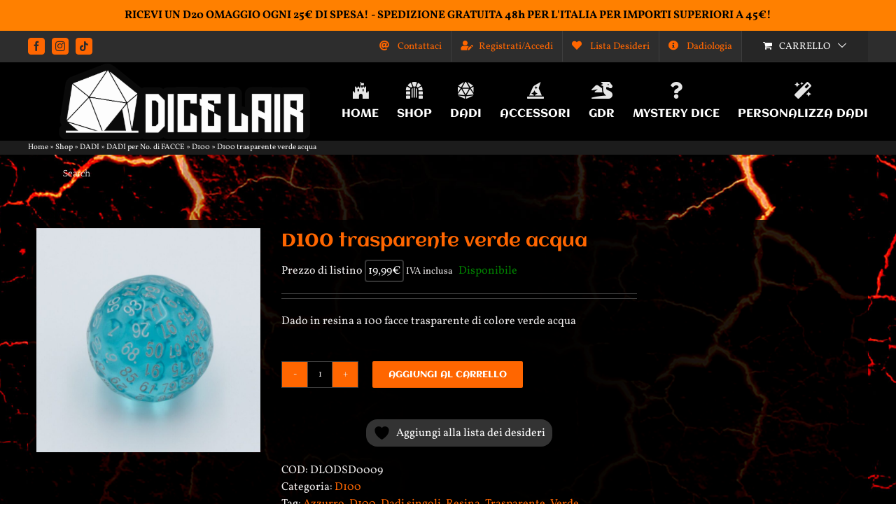

--- FILE ---
content_type: text/html; charset=UTF-8
request_url: https://dicelair.com/shop/dadi/dadi-per-facce/d100/d100-trasparente-verde/
body_size: 42462
content:
<!DOCTYPE html>
<html class="avada-html-layout-wide avada-html-header-position-top avada-html-layout-framed avada-html-has-bg-image" lang="it-IT" prefix="og: http://ogp.me/ns# fb: http://ogp.me/ns/fb#">
<head>
	<meta http-equiv="X-UA-Compatible" content="IE=edge" />
	<meta http-equiv="Content-Type" content="text/html; charset=utf-8"/>
	<meta name="viewport" content="width=device-width, initial-scale=1" />
					<script>document.documentElement.className = document.documentElement.className + ' yes-js js_active js'</script>
			<meta name='robots' content='index, follow, max-image-preview:large, max-snippet:-1, max-video-preview:-1' />

	<!-- This site is optimized with the Yoast SEO plugin v26.7 - https://yoast.com/wordpress/plugins/seo/ -->
	<title>D100 trasparente verde acqua &#8226; Dice Lair</title>
	<meta name="description" content="Dado in resina a 100 facce trasparente di colore verde acqua" />
	<link rel="canonical" href="https://dicelair.com/shop/dadi/dadi-per-facce/d100/d100-trasparente-verde/" />
	<meta property="og:locale" content="it_IT" />
	<meta property="og:type" content="article" />
	<meta property="og:title" content="D100 trasparente verde acqua &#8226; Dice Lair" />
	<meta property="og:description" content="Dado in resina a 100 facce trasparente di colore verde acqua" />
	<meta property="og:url" content="https://dicelair.com/shop/dadi/dadi-per-facce/d100/d100-trasparente-verde/" />
	<meta property="og:site_name" content="Dice Lair" />
	<meta property="article:publisher" content="https://www.facebook.com/dicelaircompany" />
	<meta property="article:modified_time" content="2024-02-05T09:25:00+00:00" />
	<meta property="og:image" content="https://dicelair.com/wp-content/uploads/2019/05/azzurro-trasparente-e1560422812673.jpg" />
	<meta property="og:image:width" content="1200" />
	<meta property="og:image:height" content="1200" />
	<meta property="og:image:type" content="image/jpeg" />
	<meta name="twitter:card" content="summary_large_image" />
	<script type="application/ld+json" class="yoast-schema-graph">{"@context":"https://schema.org","@graph":[{"@type":"WebPage","@id":"https://dicelair.com/shop/dadi/dadi-per-facce/d100/d100-trasparente-verde/","url":"https://dicelair.com/shop/dadi/dadi-per-facce/d100/d100-trasparente-verde/","name":"D100 trasparente verde acqua &#8226; Dice Lair","isPartOf":{"@id":"https://dicelair.com/#website"},"primaryImageOfPage":{"@id":"https://dicelair.com/shop/dadi/dadi-per-facce/d100/d100-trasparente-verde/#primaryimage"},"image":{"@id":"https://dicelair.com/shop/dadi/dadi-per-facce/d100/d100-trasparente-verde/#primaryimage"},"thumbnailUrl":"https://dicelair.com/wp-content/uploads/2019/05/azzurro-trasparente-e1560422812673.jpg","datePublished":"2019-05-08T13:42:03+00:00","dateModified":"2024-02-05T09:25:00+00:00","description":"Dado in resina a 100 facce trasparente di colore verde acqua","breadcrumb":{"@id":"https://dicelair.com/shop/dadi/dadi-per-facce/d100/d100-trasparente-verde/#breadcrumb"},"inLanguage":"it-IT","potentialAction":[{"@type":"ReadAction","target":["https://dicelair.com/shop/dadi/dadi-per-facce/d100/d100-trasparente-verde/"]}]},{"@type":"ImageObject","inLanguage":"it-IT","@id":"https://dicelair.com/shop/dadi/dadi-per-facce/d100/d100-trasparente-verde/#primaryimage","url":"https://dicelair.com/wp-content/uploads/2019/05/azzurro-trasparente-e1560422812673.jpg","contentUrl":"https://dicelair.com/wp-content/uploads/2019/05/azzurro-trasparente-e1560422812673.jpg","width":1200,"height":1200},{"@type":"BreadcrumbList","@id":"https://dicelair.com/shop/dadi/dadi-per-facce/d100/d100-trasparente-verde/#breadcrumb","itemListElement":[{"@type":"ListItem","position":1,"name":"Home","item":"https://dicelair.com/"},{"@type":"ListItem","position":2,"name":"Shop","item":"https://dicelair.com/shop/"},{"@type":"ListItem","position":3,"name":"DADI","item":"https://dicelair.com/product-category/dadi/"},{"@type":"ListItem","position":4,"name":"DADI per No. di FACCE","item":"https://dicelair.com/product-category/dadi/dadi-per-facce/"},{"@type":"ListItem","position":5,"name":"D100","item":"https://dicelair.com/product-category/dadi/dadi-per-facce/d100/"},{"@type":"ListItem","position":6,"name":"D100 trasparente verde acqua"}]},{"@type":"WebSite","@id":"https://dicelair.com/#website","url":"https://dicelair.com/","name":"Dice Lair","description":"All Around RPG Worlds","publisher":{"@id":"https://dicelair.com/#organization"},"potentialAction":[{"@type":"SearchAction","target":{"@type":"EntryPoint","urlTemplate":"https://dicelair.com/?s={search_term_string}"},"query-input":{"@type":"PropertyValueSpecification","valueRequired":true,"valueName":"search_term_string"}}],"inLanguage":"it-IT"},{"@type":"Organization","@id":"https://dicelair.com/#organization","name":"DICE LAIR","url":"https://dicelair.com/","logo":{"@type":"ImageObject","inLanguage":"it-IT","@id":"https://dicelair.com/#/schema/logo/image/","url":"https://dicelair.com/wp-content/uploads/2020/01/82042258_2854547527930706_766536376823840768_o.jpg","contentUrl":"https://dicelair.com/wp-content/uploads/2020/01/82042258_2854547527930706_766536376823840768_o.jpg","width":960,"height":960,"caption":"DICE LAIR"},"image":{"@id":"https://dicelair.com/#/schema/logo/image/"},"sameAs":["https://www.facebook.com/dicelaircompany","https://www.instagram.com/dice_lair/"]}]}</script>
	<!-- / Yoast SEO plugin. -->


<link rel='dns-prefetch' href='//www.googletagmanager.com' />
<link rel='dns-prefetch' href='//code.jquery.com' />
<link rel="alternate" type="application/rss+xml" title="Dice Lair &raquo; Feed" href="https://dicelair.com/feed/" />
<link rel="alternate" type="application/rss+xml" title="Dice Lair &raquo; Feed dei commenti" href="https://dicelair.com/comments/feed/" />
					<link rel="shortcut icon" href="https://dicelair.com/wp-content/uploads/2020/04/favicon.png" type="image/x-icon" />
		
		
		
				<link rel="alternate" title="oEmbed (JSON)" type="application/json+oembed" href="https://dicelair.com/wp-json/oembed/1.0/embed?url=https%3A%2F%2Fdicelair.com%2Fshop%2Fdadi%2Fdadi-per-facce%2Fd100%2Fd100-trasparente-verde%2F" />
<link rel="alternate" title="oEmbed (XML)" type="text/xml+oembed" href="https://dicelair.com/wp-json/oembed/1.0/embed?url=https%3A%2F%2Fdicelair.com%2Fshop%2Fdadi%2Fdadi-per-facce%2Fd100%2Fd100-trasparente-verde%2F&#038;format=xml" />
					<meta name="description" content="AVVERTENZA! Questo prodotto non è un giocattolo. Non è destinato ad essere venduto e utilizzato da bambini di età inferiore a 14 anni."/>
				
		<meta property="og:locale" content="it_IT"/>
		<meta property="og:type" content="article"/>
		<meta property="og:site_name" content="Dice Lair"/>
		<meta property="og:title" content="D100 trasparente verde acqua &#8226; Dice Lair"/>
				<meta property="og:description" content="AVVERTENZA! Questo prodotto non è un giocattolo. Non è destinato ad essere venduto e utilizzato da bambini di età inferiore a 14 anni."/>
				<meta property="og:url" content="https://dicelair.com/shop/dadi/dadi-per-facce/d100/d100-trasparente-verde/"/>
													<meta property="article:modified_time" content="2024-02-05T09:25:00+01:00"/>
											<meta property="og:image" content="https://dicelair.com/wp-content/uploads/2019/05/azzurro-trasparente-e1560422812673.jpg"/>
		<meta property="og:image:width" content="1200"/>
		<meta property="og:image:height" content="1200"/>
		<meta property="og:image:type" content="image/jpeg"/>
				<style id='wp-img-auto-sizes-contain-inline-css' type='text/css'>
img:is([sizes=auto i],[sizes^="auto," i]){contain-intrinsic-size:3000px 1500px}
/*# sourceURL=wp-img-auto-sizes-contain-inline-css */
</style>
<link rel='stylesheet' id='CALCULATIONCF7-front-css-css' href='https://dicelair.com/wp-content/plugins/calculation-for-contact-form-7/assets/css/front.css?ver=2.0.0' type='text/css' media='all' />
<link rel='stylesheet' id='simple-banner-style-css' href='https://dicelair.com/wp-content/plugins/simple-banner/simple-banner.css?ver=3.2.0' type='text/css' media='all' />
<style id='woocommerce-inline-inline-css' type='text/css'>
.woocommerce form .form-row .required { visibility: visible; }
/*# sourceURL=woocommerce-inline-inline-css */
</style>
<link rel='stylesheet' id='yith-infs-style-css' href='https://dicelair.com/wp-content/plugins/yith-infinite-scrolling-premium/assets/css/frontend.css?ver=2.6.0' type='text/css' media='all' />
<link rel='stylesheet' id='ion.range-slider-css' href='https://dicelair.com/wp-content/plugins/yith-woocommerce-ajax-product-filter-premium/assets/css/ion.range-slider.css?ver=2.3.1' type='text/css' media='all' />
<link rel='stylesheet' id='yith-wcan-shortcodes-css' href='https://dicelair.com/wp-content/plugins/yith-woocommerce-ajax-product-filter-premium/assets/css/shortcodes.css?ver=5.16.0' type='text/css' media='all' />
<style id='yith-wcan-shortcodes-inline-css' type='text/css'>
:root{
	--yith-wcan-filters_colors_titles: rgb(255,255,255);
	--yith-wcan-filters_colors_background: rgb(0,0,0);
	--yith-wcan-filters_colors_accent: rgb(255,102,0);
	--yith-wcan-filters_colors_accent_r: 255;
	--yith-wcan-filters_colors_accent_g: 102;
	--yith-wcan-filters_colors_accent_b: 0;
	--yith-wcan-color_swatches_border_radius: 5px;
	--yith-wcan-color_swatches_size: 30px;
	--yith-wcan-labels_style_background: #FFFFFF;
	--yith-wcan-labels_style_background_hover: rgb(255,102,0);
	--yith-wcan-labels_style_background_active: rgb(255,102,0);
	--yith-wcan-labels_style_text: rgb(255,255,255);
	--yith-wcan-labels_style_text_hover: #FFFFFF;
	--yith-wcan-labels_style_text_active: #FFFFFF;
	--yith-wcan-anchors_style_text: rgb(255,255,255);
	--yith-wcan-anchors_style_text_hover: rgb(255,102,0);
	--yith-wcan-anchors_style_text_active: rgb(255,102,0);
}
/*# sourceURL=yith-wcan-shortcodes-inline-css */
</style>
<link rel='stylesheet' id='ywgc-frontend-css' href='https://dicelair.com/wp-content/plugins/yith-woocommerce-gift-cards/assets/css/ywgc-frontend.css?ver=4.30.0' type='text/css' media='all' />
<style id='ywgc-frontend-inline-css' type='text/css'>

                    .ywgc_apply_gift_card_button{
                        background-color:#448a85 !important;
                        color:#ffffff!important;
                    }
                    .ywgc_apply_gift_card_button:hover{
                        background-color:#4ac4aa!important;
                        color:#ffffff!important;
                    }
                    .ywgc_enter_code{
                        background-color:#ffffff;
                        color:#000000;
                    }
                    .ywgc_enter_code:hover{
                        background-color:#ffffff;
                        color: #000000;
                    }
                    .gift-cards-list button{
                        border: 1px solid #000000;
                    }
                    .selected_image_parent{
                        border: 2px dashed #000000 !important;
                    }
                    .ywgc-preset-image.selected_image_parent:after{
                        background-color: #000000;
                    }
                    .ywgc-predefined-amount-button.selected_button{
                        background-color: #000000;
                    }
                    .ywgc-on-sale-text{
                        color:#000000;
                    }
                    .ywgc-choose-image.ywgc-choose-template:hover{
                        background: rgba(0, 0, 0, 0.9);
                    }
                    .ywgc-choose-image.ywgc-choose-template{
                        background: rgba(0, 0, 0, 0.8);
                    }
                    .ui-datepicker a.ui-state-active, .ui-datepicker a.ui-state-hover {
                        background:#000000 !important;
                        color: white;
                    }
                    .ywgc-form-preview-separator{
                        background-color: #000000;
                    }
                    .ywgc-form-preview-amount{
                        color: #000000;
                    }
                    #ywgc-manual-amount{
                        border: 1px solid #000000;
                    }
                    .ywgc-template-categories a:hover,
                    .ywgc-template-categories a.ywgc-category-selected{
                        color: #000000;
                    }
                    .ywgc-design-list-modal .ywgc-preset-image:before {
                        background-color: #000000;
                    }
                    .ywgc-custom-upload-container-modal .ywgc-custom-design-modal-preview-close {
                        background-color: #000000;
                    }
           
/*# sourceURL=ywgc-frontend-inline-css */
</style>
<link rel='stylesheet' id='jquery-ui-css-css' href='//code.jquery.com/ui/1.13.1/themes/smoothness/jquery-ui.css?ver=1' type='text/css' media='all' />
<link rel='stylesheet' id='dashicons-css' href='https://dicelair.com/wp-includes/css/dashicons.min.css?ver=6.9' type='text/css' media='all' />
<style id='dashicons-inline-css' type='text/css'>
[data-font="Dashicons"]:before {font-family: 'Dashicons' !important;content: attr(data-icon) !important;speak: none !important;font-weight: normal !important;font-variant: normal !important;text-transform: none !important;line-height: 1 !important;font-style: normal !important;-webkit-font-smoothing: antialiased !important;-moz-osx-font-smoothing: grayscale !important;}
/*# sourceURL=dashicons-inline-css */
</style>
<link rel='stylesheet' id='ywcrbp_product_frontend_style-css' href='https://dicelair.com/wp-content/plugins/yith-woocommerce-role-based-prices-premium/assets/css/ywcrbp_product_frontend.css?ver=2.12.0' type='text/css' media='all' />
<style id='ywcrbp_product_frontend_style-inline-css' type='text/css'>
.ywcrbp-role-price-rule .role-price .discount-badge,
				.ywcrbp-role-prices-table .ywcrbp-role-prices-table__price_badge .discount-badge {
					background-color: #dcdcdc;
					color: #475569;
				}
/*# sourceURL=ywcrbp_product_frontend_style-inline-css */
</style>
<link rel='stylesheet' id='jquery-selectBox-css' href='https://dicelair.com/wp-content/plugins/yith-woocommerce-wishlist-premium/assets/css/jquery.selectBox.css?ver=1.2.0' type='text/css' media='all' />
<link rel='stylesheet' id='yith-wcwl-font-awesome-css' href='https://dicelair.com/wp-content/plugins/yith-woocommerce-wishlist-premium/assets/css/font-awesome.css?ver=4.7.0' type='text/css' media='all' />
<link rel='stylesheet' id='woocommerce_prettyPhoto_css-css' href='//dicelair.com/wp-content/plugins/woocommerce/assets/css/prettyPhoto.css?ver=3.1.6' type='text/css' media='all' />
<link rel='stylesheet' id='yith-wcwl-main-css' href='https://dicelair.com/wp-content/plugins/yith-woocommerce-wishlist-premium/assets/css/style.css?ver=4.11.0' type='text/css' media='all' />
<style id='yith-wcwl-main-inline-css' type='text/css'>
 :root { --rounded-corners-radius: 16px; --color-add-to-cart-background: #333333; --color-add-to-cart-text: #FFFFFF; --color-add-to-cart-border: #333333; --color-add-to-cart-background-hover: #4F4F4F; --color-add-to-cart-text-hover: #FFFFFF; --color-add-to-cart-border-hover: #4F4F4F; --add-to-cart-rounded-corners-radius: 8px; --color-button-style-1-background: #333333; --color-button-style-1-text: #FFFFFF; --color-button-style-1-border: #333333; --color-button-style-1-background-hover: #4F4F4F; --color-button-style-1-text-hover: #FFFFFF; --color-button-style-1-border-hover: #4F4F4F; --color-button-style-2-background: #333333; --color-button-style-2-text: #FFFFFF; --color-button-style-2-border: #333333; --color-button-style-2-background-hover: #4F4F4F; --color-button-style-2-text-hover: #FFFFFF; --color-button-style-2-border-hover: #4F4F4F; --color-wishlist-table-background: #000000; --color-wishlist-table-text: #6d6c6c; --color-wishlist-table-border: #000000; --color-headers-background: #000000; --color-share-button-color: #d9d8d8; --color-share-button-color-hover: #b5b4b4; --color-fb-button-background: #39599E; --color-fb-button-background-hover: #595A5A; --color-tw-button-background: #45AFE2; --color-tw-button-background-hover: #595A5A; --color-pr-button-background: #AB2E31; --color-pr-button-background-hover: #595A5A; --color-em-button-background: #FBB102; --color-em-button-background-hover: #595A5A; --color-wa-button-background: #00A901; --color-wa-button-background-hover: #595A5A; --feedback-duration: 3s; --modal-colors-overlay: #0000004d; --modal-colors-icon: #007565; --modal-colors-primary-button: #007565; --modal-colors-primary-button-hover: #007565; --modal-colors-primary-button-text: #fff; --modal-colors-primary-button-text-hover: #fff; --modal-colors-secondary-button: #e8e8e8; --modal-colors-secondary-button-hover: #d8d8d8; --modal-colors-secondary-button-text: #777; --modal-colors-secondary-button-text-hover: #777; --color-ask-an-estimate-background: #333333; --color-ask-an-estimate-text: #FFFFFF; --color-ask-an-estimate-border: #333333; --color-ask-an-estimate-background-hover: #4F4F4F; --color-ask-an-estimate-text-hover: #FFFFFF; --color-ask-an-estimate-border-hover: #4F4F4F; --ask-an-estimate-rounded-corners-radius: 16px; --tooltip-color-background: #333333e6; --tooltip-color-text: #fff }  .yith-wcwl-add-button a.add_to_wishlist { padding: 4px 8px; background-color: #fda34f;}
.yith-wcwl-add-to-wishlist {margin-top: 2px; margin-bottom: 20px;}
a.add_to_wishlist.button.alt { border-radius: 16px;-moz-border-radius: 16px; -webkit-border-radius: 6px;}
 :root { --rounded-corners-radius: 16px; --color-add-to-cart-background: #333333; --color-add-to-cart-text: #FFFFFF; --color-add-to-cart-border: #333333; --color-add-to-cart-background-hover: #4F4F4F; --color-add-to-cart-text-hover: #FFFFFF; --color-add-to-cart-border-hover: #4F4F4F; --add-to-cart-rounded-corners-radius: 8px; --color-button-style-1-background: #333333; --color-button-style-1-text: #FFFFFF; --color-button-style-1-border: #333333; --color-button-style-1-background-hover: #4F4F4F; --color-button-style-1-text-hover: #FFFFFF; --color-button-style-1-border-hover: #4F4F4F; --color-button-style-2-background: #333333; --color-button-style-2-text: #FFFFFF; --color-button-style-2-border: #333333; --color-button-style-2-background-hover: #4F4F4F; --color-button-style-2-text-hover: #FFFFFF; --color-button-style-2-border-hover: #4F4F4F; --color-wishlist-table-background: #000000; --color-wishlist-table-text: #6d6c6c; --color-wishlist-table-border: #000000; --color-headers-background: #000000; --color-share-button-color: #d9d8d8; --color-share-button-color-hover: #b5b4b4; --color-fb-button-background: #39599E; --color-fb-button-background-hover: #595A5A; --color-tw-button-background: #45AFE2; --color-tw-button-background-hover: #595A5A; --color-pr-button-background: #AB2E31; --color-pr-button-background-hover: #595A5A; --color-em-button-background: #FBB102; --color-em-button-background-hover: #595A5A; --color-wa-button-background: #00A901; --color-wa-button-background-hover: #595A5A; --feedback-duration: 3s; --modal-colors-overlay: #0000004d; --modal-colors-icon: #007565; --modal-colors-primary-button: #007565; --modal-colors-primary-button-hover: #007565; --modal-colors-primary-button-text: #fff; --modal-colors-primary-button-text-hover: #fff; --modal-colors-secondary-button: #e8e8e8; --modal-colors-secondary-button-hover: #d8d8d8; --modal-colors-secondary-button-text: #777; --modal-colors-secondary-button-text-hover: #777; --color-ask-an-estimate-background: #333333; --color-ask-an-estimate-text: #FFFFFF; --color-ask-an-estimate-border: #333333; --color-ask-an-estimate-background-hover: #4F4F4F; --color-ask-an-estimate-text-hover: #FFFFFF; --color-ask-an-estimate-border-hover: #4F4F4F; --ask-an-estimate-rounded-corners-radius: 16px; --tooltip-color-background: #333333e6; --tooltip-color-text: #fff }  .yith-wcwl-add-button a.add_to_wishlist { padding: 4px 8px; background-color: #fda34f;}
.yith-wcwl-add-to-wishlist {margin-top: 2px; margin-bottom: 20px;}
a.add_to_wishlist.button.alt { border-radius: 16px;-moz-border-radius: 16px; -webkit-border-radius: 6px;}
/*# sourceURL=yith-wcwl-main-inline-css */
</style>
<link rel='stylesheet' id='ywpo-frontend-css' href='https://dicelair.com/wp-content/plugins/yith-woocommerce-pre-order-premium/assets/css/ywpo-frontend.css?ver=3.12.0' type='text/css' media='all' />
<link rel='stylesheet' id='cf7cf-style-css' href='https://dicelair.com/wp-content/plugins/cf7-conditional-fields/style.css?ver=2.6.7' type='text/css' media='all' />
<link rel='stylesheet' id='fusion-dynamic-css-css' href='https://dicelair.com/wp-content/uploads/fusion-styles/b0361a30505e8df7044a7d3689bb99b1.min.css?ver=3.11.13' type='text/css' media='all' />
<script type="text/javascript" id="wpml-cookie-js-extra">
/* <![CDATA[ */
var wpml_cookies = {"wp-wpml_current_language":{"value":"it","expires":1,"path":"/"}};
var wpml_cookies = {"wp-wpml_current_language":{"value":"it","expires":1,"path":"/"}};
//# sourceURL=wpml-cookie-js-extra
/* ]]> */
</script>
<script type="text/javascript" src="https://dicelair.com/wp-content/plugins/sitepress-multilingual-cms/res/js/cookies/language-cookie.js?ver=486900" id="wpml-cookie-js" defer="defer" data-wp-strategy="defer"></script>
<script type="text/javascript" id="webtoffee-cookie-consent-js-extra">
/* <![CDATA[ */
var _wccConfig = {"_ipData":[],"_assetsURL":"https://dicelair.com/wp-content/plugins/webtoffee-cookie-consent/lite/frontend/images/","_publicURL":"https://dicelair.com","_categories":[{"name":"Necessari","slug":"necessary","isNecessary":true,"ccpaDoNotSell":true,"cookies":[{"cookieID":"wt_consent","domain":"dicelair.com","provider":""}],"active":true,"defaultConsent":{"gdpr":true,"ccpa":true},"foundNoCookieScript":false},{"name":"Funzionali","slug":"functional","isNecessary":false,"ccpaDoNotSell":true,"cookies":[{"cookieID":"wp-wpml_current_language","domain":"dicelair.com","provider":"wp-content/plugins/sitepress-multilingual-cms/res/js"}],"active":true,"defaultConsent":{"gdpr":false,"ccpa":false},"foundNoCookieScript":false},{"name":"Analitici","slug":"analytics","isNecessary":false,"ccpaDoNotSell":true,"cookies":[{"cookieID":"sbjs_migrations","domain":".dicelair.com","provider":"sourcebuster.min.js"},{"cookieID":"sbjs_current_add","domain":".dicelair.com","provider":"sourcebuster.min.js"},{"cookieID":"sbjs_first_add","domain":".dicelair.com","provider":"sourcebuster.min.js"},{"cookieID":"sbjs_current","domain":".dicelair.com","provider":"sourcebuster.min.js"},{"cookieID":"sbjs_first","domain":".dicelair.com","provider":"sourcebuster.min.js"},{"cookieID":"sbjs_udata","domain":".dicelair.com","provider":"sourcebuster.min.js"},{"cookieID":"sbjs_session","domain":".dicelair.com","provider":"sourcebuster.min.js"},{"cookieID":"_ga","domain":".dicelair.com","provider":"google-analytics.com|googletagmanager.com/gtag/js"},{"cookieID":"_gid","domain":".dicelair.com","provider":"google-analytics.com|googletagmanager.com/gtag/js"},{"cookieID":"_gat_gtag_UA_*","domain":".dicelair.com","provider":"google-analytics.com|googletagmanager.com/gtag/js"},{"cookieID":"_ga_*","domain":".dicelair.com","provider":"google-analytics.com|googletagmanager.com/gtag/js"}],"active":true,"defaultConsent":{"gdpr":false,"ccpa":false},"foundNoCookieScript":false},{"name":"Prestazioni","slug":"performance","isNecessary":false,"ccpaDoNotSell":true,"cookies":[],"active":true,"defaultConsent":{"gdpr":false,"ccpa":false},"foundNoCookieScript":false},{"name":"Pubblicitari","slug":"advertisement","isNecessary":false,"ccpaDoNotSell":true,"cookies":[],"active":true,"defaultConsent":{"gdpr":false,"ccpa":false},"foundNoCookieScript":false},{"name":"Altri","slug":"others","isNecessary":false,"ccpaDoNotSell":true,"cookies":[{"cookieID":"woocommerce_recently_viewed","domain":"dicelair.com","provider":""}],"active":true,"defaultConsent":{"gdpr":false,"ccpa":false},"foundNoCookieScript":false}],"_activeLaw":"gdpr","_rootDomain":"","_block":"1","_showBanner":"1","_bannerConfig":{"GDPR":{"settings":{"type":"box","position":"bottom-left","applicableLaw":"gdpr","preferenceCenter":"center","selectedRegion":"EU","consentExpiry":365,"shortcodes":[{"key":"wcc_readmore","content":"\u003Ca href=\"#\" class=\"wcc-policy\" aria-label=\"Politica sui cookie\" target=\"_blank\" rel=\"noopener\" data-tag=\"readmore-button\"\u003EPolitica sui cookie\u003C/a\u003E","tag":"readmore-button","status":false,"attributes":{"rel":"nofollow","target":"_blank"}},{"key":"wcc_show_desc","content":"\u003Cbutton class=\"wcc-show-desc-btn\" data-tag=\"show-desc-button\" aria-label=\"Mostra di pi\u00f9\"\u003EMostra di pi\u00f9\u003C/button\u003E","tag":"show-desc-button","status":true,"attributes":[]},{"key":"wcc_hide_desc","content":"\u003Cbutton class=\"wcc-show-desc-btn\" data-tag=\"hide-desc-button\" aria-label=\"Mostra meno\"\u003EMostra meno\u003C/button\u003E","tag":"hide-desc-button","status":true,"attributes":[]},{"key":"wcc_category_toggle_label","content":"[wcc_{{status}}_category_label] [wcc_preference_{{category_slug}}_title]","tag":"","status":true,"attributes":[]},{"key":"wcc_enable_category_label","content":"Abilitare","tag":"","status":true,"attributes":[]},{"key":"wcc_disable_category_label","content":"Disattivare","tag":"","status":true,"attributes":[]},{"key":"wcc_video_placeholder","content":"\u003Cdiv class=\"video-placeholder-normal\" data-tag=\"video-placeholder\" id=\"[UNIQUEID]\"\u003E\u003Cp class=\"video-placeholder-text-normal\" data-tag=\"placeholder-title\"\u003ESi prega di accettare il consenso ai cookie\u003C/p\u003E\u003C/div\u003E","tag":"","status":true,"attributes":[]},{"key":"wcc_enable_optout_label","content":"Abilitare","tag":"","status":true,"attributes":[]},{"key":"wcc_disable_optout_label","content":"Disattivare","tag":"","status":true,"attributes":[]},{"key":"wcc_optout_toggle_label","content":"[wcc_{{status}}_optout_label] [wcc_optout_option_title]","tag":"","status":true,"attributes":[]},{"key":"wcc_optout_option_title","content":"Non vendere o condividere i miei dati personali","tag":"","status":true,"attributes":[]},{"key":"wcc_optout_close_label","content":"Vicino","tag":"","status":true,"attributes":[]}],"bannerEnabled":true},"behaviours":{"reloadBannerOnAccept":false,"loadAnalyticsByDefault":false,"animations":{"onLoad":"animate","onHide":"sticky"}},"config":{"revisitConsent":{"status":true,"tag":"revisit-consent","position":"bottom-left","meta":{"url":"#"},"styles":[],"elements":{"title":{"type":"text","tag":"revisit-consent-title","status":true,"styles":{"color":"#0056a7"}}}},"preferenceCenter":{"toggle":{"status":true,"tag":"detail-category-toggle","type":"toggle","states":{"active":{"styles":{"background-color":"#000000"}},"inactive":{"styles":{"background-color":"#D0D5D2"}}}},"poweredBy":false},"categoryPreview":{"status":false,"toggle":{"status":true,"tag":"detail-category-preview-toggle","type":"toggle","states":{"active":{"styles":{"background-color":"#000000"}},"inactive":{"styles":{"background-color":"#D0D5D2"}}}}},"videoPlaceholder":{"status":true,"styles":{"background-color":"#000000","border-color":"#000000","color":"#ffffff"}},"readMore":{"status":false,"tag":"readmore-button","type":"link","meta":{"noFollow":true,"newTab":true},"styles":{"color":"#000000","background-color":"transparent","border-color":"transparent"}},"auditTable":{"status":true},"optOption":{"status":true,"toggle":{"status":true,"tag":"optout-option-toggle","type":"toggle","states":{"active":{"styles":{"background-color":"#000000"}},"inactive":{"styles":{"background-color":"#FFFFFF"}}}},"gpcOption":false}}}},"_version":"3.3.0","_logConsent":"1","_tags":[{"tag":"accept-button","styles":{"color":"#32E339","background-color":"#000000","border-color":"#000000"}},{"tag":"reject-button","styles":{"color":"#FB3131","background-color":"transparent","border-color":"#000000"}},{"tag":"settings-button","styles":{"color":"#000000","background-color":"#FFFFFF","border-color":"#000000"}},{"tag":"readmore-button","styles":{"color":"#000000","background-color":"transparent","border-color":"transparent"}},{"tag":"donotsell-button","styles":{"color":"#1863dc","background-color":"transparent","border-color":"transparent"}},{"tag":"accept-button","styles":{"color":"#32E339","background-color":"#000000","border-color":"#000000"}},{"tag":"revisit-consent","styles":[]}],"_rtl":"","_lawSelected":["GDPR"],"_restApiUrl":"https://directory.cookieyes.com/api/v1/ip","_renewConsent":"1741192277133","_restrictToCA":"","_customEvents":"","_providersToBlock":[{"re":"wp-content/plugins/sitepress-multilingual-cms/res/js","categories":["functional"]},{"re":"sourcebuster.min.js","categories":["analytics"]}]};
var _wccStyles = {"css":{"GDPR":".wcc-overlay{background: #000000; opacity: 0.4; position: fixed; top: 0; left: 0; width: 100%; height: 100%; z-index: 99999999;}.wcc-hide{display: none;}.wcc-btn-revisit-wrapper{display: flex; padding: 6px; border-radius: 8px; opacity: 0px; background-color:#ffffff; box-shadow: 0px 3px 10px 0px #798da04d;  align-items: center; justify-content: center;   position: fixed; z-index: 999999; cursor: pointer;}.wcc-revisit-bottom-left{bottom: 15px; left: 15px;}.wcc-revisit-bottom-right{bottom: 15px; right: 15px;}.wcc-btn-revisit-wrapper .wcc-btn-revisit{display: flex; align-items: center; justify-content: center; background: none; border: none; cursor: pointer; position: relative; margin: 0; padding: 0;}.wcc-btn-revisit-wrapper .wcc-btn-revisit img{max-width: fit-content; margin: 0; } .wcc-btn-revisit-wrapper .wcc-revisit-help-text{font-size:14px; margin-left:4px; display:none;}.wcc-btn-revisit-wrapper:hover .wcc-revisit-help-text, .wcc-btn-revisit-wrapper:focus-within .wcc-revisit-help-text { display: block;}.wcc-revisit-hide{display: none;}.wcc-preference-btn:hover{cursor:pointer; text-decoration:underline;}.wcc-cookie-audit-table { font-family: inherit; border-collapse: collapse; width: 100%;} .wcc-cookie-audit-table th, .wcc-cookie-audit-table td {text-align: left; padding: 10px; font-size: 12px; color: #000000; word-break: normal; background-color: #d9dfe7; border: 1px solid #cbced6;} .wcc-cookie-audit-table tr:nth-child(2n + 1) td { background: #f1f5fa; }.wcc-consent-container{position: fixed; width: 440px; box-sizing: border-box; z-index: 9999999; border-radius: 6px;}.wcc-consent-container .wcc-consent-bar{background: #ffffff; border: 1px solid; padding: 20px 26px; box-shadow: 0 -1px 10px 0 #acabab4d; border-radius: 6px;}.wcc-box-bottom-left{bottom: 40px; left: 40px;}.wcc-box-bottom-right{bottom: 40px; right: 40px;}.wcc-box-top-left{top: 40px; left: 40px;}.wcc-box-top-right{top: 40px; right: 40px;}.wcc-custom-brand-logo-wrapper .wcc-custom-brand-logo{width: 100px; height: auto; margin: 0 0 12px 0;}.wcc-notice .wcc-title{color: #212121; font-weight: 700; font-size: 18px; line-height: 24px; margin: 0 0 12px 0;}.wcc-notice-des *,.wcc-preference-content-wrapper *,.wcc-accordion-header-des *,.wcc-gpc-wrapper .wcc-gpc-desc *{font-size: 14px;}.wcc-notice-des{color: #212121; font-size: 14px; line-height: 24px; font-weight: 400;}.wcc-notice-des img{height: 25px; width: 25px;}.wcc-consent-bar .wcc-notice-des p,.wcc-gpc-wrapper .wcc-gpc-desc p,.wcc-preference-body-wrapper .wcc-preference-content-wrapper p,.wcc-accordion-header-wrapper .wcc-accordion-header-des p,.wcc-cookie-des-table li div:last-child p{color: inherit; margin-top: 0;}.wcc-notice-des P:last-child,.wcc-preference-content-wrapper p:last-child,.wcc-cookie-des-table li div:last-child p:last-child,.wcc-gpc-wrapper .wcc-gpc-desc p:last-child{margin-bottom: 0;}.wcc-notice-des a.wcc-policy,.wcc-notice-des button.wcc-policy{font-size: 14px; color: #1863dc; white-space: nowrap; cursor: pointer; background: transparent; border: 1px solid; text-decoration: underline;}.wcc-notice-des button.wcc-policy{padding: 0;}.wcc-notice-des a.wcc-policy:focus-visible,.wcc-notice-des button.wcc-policy:focus-visible,.wcc-preference-content-wrapper .wcc-show-desc-btn:focus-visible,.wcc-accordion-header .wcc-accordion-btn:focus-visible,.wcc-preference-header .wcc-btn-close:focus-visible,.wcc-switch input[type=\"checkbox\"]:focus-visible,.wcc-footer-wrapper a:focus-visible,.wcc-btn:focus-visible{outline: 2px solid #1863dc; outline-offset: 2px;}.wcc-btn:focus:not(:focus-visible),.wcc-accordion-header .wcc-accordion-btn:focus:not(:focus-visible),.wcc-preference-content-wrapper .wcc-show-desc-btn:focus:not(:focus-visible),.wcc-btn-revisit-wrapper .wcc-btn-revisit:focus:not(:focus-visible),.wcc-preference-header .wcc-btn-close:focus:not(:focus-visible),.wcc-consent-bar .wcc-banner-btn-close:focus:not(:focus-visible){outline: 0;}button.wcc-show-desc-btn:not(:hover):not(:active){color: #1863dc; background: transparent;}button.wcc-accordion-btn:not(:hover):not(:active),button.wcc-banner-btn-close:not(:hover):not(:active),button.wcc-btn-revisit:not(:hover):not(:active),button.wcc-btn-close:not(:hover):not(:active){background: transparent;}.wcc-consent-bar button:hover,.wcc-modal.wcc-modal-open button:hover,.wcc-consent-bar button:focus,.wcc-modal.wcc-modal-open button:focus{text-decoration: none;}.wcc-notice-btn-wrapper{display: flex; justify-content: flex-start; align-items: center; flex-wrap: wrap; margin-top: 16px;}.wcc-notice-btn-wrapper .wcc-btn{text-shadow: none; box-shadow: none;}.wcc-btn{flex: auto; max-width: 100%; font-size: 14px; font-family: inherit; line-height: 24px; padding: 8px; font-weight: 500; margin: 0 8px 0 0; border-radius: 2px; cursor: pointer; text-align: center; text-transform: none; min-height: 0;}.wcc-btn:hover{opacity: 0.8;}.wcc-btn-customize{color: #1863dc; background: transparent; border: 2px solid #1863dc;}.wcc-btn-reject{color: #1863dc; background: transparent; border: 2px solid #1863dc;}.wcc-btn-accept{background: #1863dc; color: #ffffff; border: 2px solid #1863dc;}.wcc-btn:last-child{margin-right: 0;}@media (max-width: 576px){.wcc-box-bottom-left{bottom: 0; left: 0;}.wcc-box-bottom-right{bottom: 0; right: 0;}.wcc-box-top-left{top: 0; left: 0;}.wcc-box-top-right{top: 0; right: 0;}}@media (max-width: 440px){.wcc-box-bottom-left, .wcc-box-bottom-right, .wcc-box-top-left, .wcc-box-top-right{width: 100%; max-width: 100%;}.wcc-consent-container .wcc-consent-bar{padding: 20px 0;}.wcc-custom-brand-logo-wrapper, .wcc-notice .wcc-title, .wcc-notice-des, .wcc-notice-btn-wrapper{padding: 0 24px;}.wcc-notice-des{max-height: 40vh; overflow-y: scroll;}.wcc-notice-btn-wrapper{flex-direction: column; margin-top: 0;}.wcc-btn{width: 100%; margin: 10px 0 0 0;}.wcc-notice-btn-wrapper .wcc-btn-customize{order: 2;}.wcc-notice-btn-wrapper .wcc-btn-reject{order: 3;}.wcc-notice-btn-wrapper .wcc-btn-accept{order: 1; margin-top: 16px;}}@media (max-width: 352px){.wcc-notice .wcc-title{font-size: 16px;}.wcc-notice-des *{font-size: 12px;}.wcc-notice-des, .wcc-btn{font-size: 12px;}}.wcc-modal.wcc-modal-open{display: flex; visibility: visible; -webkit-transform: translate(-50%, -50%); -moz-transform: translate(-50%, -50%); -ms-transform: translate(-50%, -50%); -o-transform: translate(-50%, -50%); transform: translate(-50%, -50%); top: 50%; left: 50%; transition: all 1s ease;}.wcc-modal{box-shadow: 0 32px 68px rgba(0, 0, 0, 0.3); margin: 0 auto; position: fixed; max-width: 100%; background: #ffffff; top: 50%; box-sizing: border-box; border-radius: 6px; z-index: 999999999; color: #212121; -webkit-transform: translate(-50%, 100%); -moz-transform: translate(-50%, 100%); -ms-transform: translate(-50%, 100%); -o-transform: translate(-50%, 100%); transform: translate(-50%, 100%); visibility: hidden; transition: all 0s ease;}.wcc-preference-center{max-height: 79vh; overflow: hidden; width: 845px; overflow: hidden; flex: 1 1 0; display: flex; flex-direction: column; border-radius: 6px;}.wcc-preference-header{display: flex; align-items: center; justify-content: space-between; padding: 22px 24px; border-bottom: 1px solid;}.wcc-preference-header .wcc-preference-title{font-size: 18px; font-weight: 700; line-height: 24px;}.wcc-google-privacy-url a {text-decoration:none;color: #1863dc;cursor:pointer;} .wcc-preference-header .wcc-btn-close{margin: 0; cursor: pointer; vertical-align: middle; padding: 0; background: none; border: none; width: auto; height: auto; min-height: 0; line-height: 0; text-shadow: none; box-shadow: none;}.wcc-preference-header .wcc-btn-close img{margin: 0; height: 10px; width: 10px;}.wcc-preference-body-wrapper{padding: 0 24px; flex: 1; overflow: auto; box-sizing: border-box;}.wcc-preference-content-wrapper,.wcc-gpc-wrapper .wcc-gpc-desc,.wcc-google-privacy-policy{font-size: 14px; line-height: 24px; font-weight: 400; padding: 12px 0;}.wcc-preference-content-wrapper{border-bottom: 1px solid;}.wcc-preference-content-wrapper img{height: 25px; width: 25px;}.wcc-preference-content-wrapper .wcc-show-desc-btn{font-size: 14px; font-family: inherit; color: #1863dc; text-decoration: none; line-height: 24px; padding: 0; margin: 0; white-space: nowrap; cursor: pointer; background: transparent; border-color: transparent; text-transform: none; min-height: 0; text-shadow: none; box-shadow: none;}.wcc-accordion-wrapper{margin-bottom: 10px;}.wcc-accordion{border-bottom: 1px solid;}.wcc-accordion:last-child{border-bottom: none;}.wcc-accordion .wcc-accordion-item{display: flex; margin-top: 10px;}.wcc-accordion .wcc-accordion-body{display: none;}.wcc-accordion.wcc-accordion-active .wcc-accordion-body{display: block; padding: 0 22px; margin-bottom: 16px;}.wcc-accordion-header-wrapper{cursor: pointer; width: 100%;}.wcc-accordion-item .wcc-accordion-header{display: flex; justify-content: space-between; align-items: center;}.wcc-accordion-header .wcc-accordion-btn{font-size: 16px; font-family: inherit; color: #212121; line-height: 24px; background: none; border: none; font-weight: 700; padding: 0; margin: 0; cursor: pointer; text-transform: none; min-height: 0; text-shadow: none; box-shadow: none;}.wcc-accordion-header .wcc-always-active{color: #008000; font-weight: 600; line-height: 24px; font-size: 14px;}.wcc-accordion-header-des{font-size: 14px; line-height: 24px; margin: 10px 0 16px 0;}.wcc-accordion-chevron{margin-right: 22px; position: relative; cursor: pointer;}.wcc-accordion-chevron-hide{display: none;}.wcc-accordion .wcc-accordion-chevron i::before{content: \"\"; position: absolute; border-right: 1.4px solid; border-bottom: 1.4px solid; border-color: inherit; height: 6px; width: 6px; -webkit-transform: rotate(-45deg); -moz-transform: rotate(-45deg); -ms-transform: rotate(-45deg); -o-transform: rotate(-45deg); transform: rotate(-45deg); transition: all 0.2s ease-in-out; top: 8px;}.wcc-accordion.wcc-accordion-active .wcc-accordion-chevron i::before{-webkit-transform: rotate(45deg); -moz-transform: rotate(45deg); -ms-transform: rotate(45deg); -o-transform: rotate(45deg); transform: rotate(45deg);}.wcc-audit-table{background: #f4f4f4; border-radius: 6px;}.wcc-audit-table .wcc-empty-cookies-text{color: inherit; font-size: 12px; line-height: 24px; margin: 0; padding: 10px;}.wcc-audit-table .wcc-cookie-des-table{font-size: 12px; line-height: 24px; font-weight: normal; padding: 15px 10px; border-bottom: 1px solid; border-bottom-color: inherit; margin: 0;}.wcc-audit-table .wcc-cookie-des-table:last-child{border-bottom: none;}.wcc-audit-table .wcc-cookie-des-table li{list-style-type: none; display: flex; padding: 3px 0;}.wcc-audit-table .wcc-cookie-des-table li:first-child{padding-top: 0;}.wcc-cookie-des-table li div:first-child{width: 100px; font-weight: 600; word-break: break-word; word-wrap: break-word;}.wcc-cookie-des-table li div:last-child{flex: 1; word-break: break-word; word-wrap: break-word; margin-left: 8px;}.wcc-footer-shadow{display: block; width: 100%; height: 40px; background: linear-gradient(180deg, rgba(255, 255, 255, 0) 0%, #ffffff 100%); position: absolute; bottom: calc(100% - 1px);}.wcc-footer-wrapper{position: relative;}.wcc-prefrence-btn-wrapper{display: flex; flex-wrap: wrap; align-items: center; justify-content: center; padding: 22px 24px; border-top: 1px solid;}.wcc-prefrence-btn-wrapper .wcc-btn{flex: auto; max-width: 100%; text-shadow: none; box-shadow: none;}.wcc-btn-preferences{color: #1863dc; background: transparent; border: 2px solid #1863dc;}.wcc-preference-header,.wcc-preference-body-wrapper,.wcc-preference-content-wrapper,.wcc-accordion-wrapper,.wcc-accordion,.wcc-accordion-wrapper,.wcc-footer-wrapper,.wcc-prefrence-btn-wrapper{border-color: inherit;}@media (max-width: 845px){.wcc-modal{max-width: calc(100% - 16px);}}@media (max-width: 576px){.wcc-modal{max-width: 100%;}.wcc-preference-center{max-height: 100vh;}.wcc-prefrence-btn-wrapper{flex-direction: column;}.wcc-accordion.wcc-accordion-active .wcc-accordion-body{padding-right: 0;}.wcc-prefrence-btn-wrapper .wcc-btn{width: 100%; margin: 10px 0 0 0;}.wcc-prefrence-btn-wrapper .wcc-btn-reject{order: 3;}.wcc-prefrence-btn-wrapper .wcc-btn-accept{order: 1; margin-top: 0;}.wcc-prefrence-btn-wrapper .wcc-btn-preferences{order: 2;}}@media (max-width: 425px){.wcc-accordion-chevron{margin-right: 15px;}.wcc-notice-btn-wrapper{margin-top: 0;}.wcc-accordion.wcc-accordion-active .wcc-accordion-body{padding: 0 15px;}}@media (max-width: 352px){.wcc-preference-header .wcc-preference-title{font-size: 16px;}.wcc-preference-header{padding: 16px 24px;}.wcc-preference-content-wrapper *, .wcc-accordion-header-des *{font-size: 12px;}.wcc-preference-content-wrapper, .wcc-preference-content-wrapper .wcc-show-more, .wcc-accordion-header .wcc-always-active, .wcc-accordion-header-des, .wcc-preference-content-wrapper .wcc-show-desc-btn, .wcc-notice-des a.wcc-policy{font-size: 12px;}.wcc-accordion-header .wcc-accordion-btn{font-size: 14px;}}.wcc-switch{display: flex;}.wcc-switch input[type=\"checkbox\"]{position: relative; width: 44px; height: 24px; margin: 0; background: #d0d5d2; -webkit-appearance: none; border-radius: 50px; cursor: pointer; outline: 0; border: none; top: 0;}.wcc-switch input[type=\"checkbox\"]:checked{background: #1863dc;}.wcc-switch input[type=\"checkbox\"]:before{position: absolute; content: \"\"; height: 20px; width: 20px; left: 2px; bottom: 2px; border-radius: 50%; background-color: white; -webkit-transition: 0.4s; transition: 0.4s; margin: 0;}.wcc-switch input[type=\"checkbox\"]:after{display: none;}.wcc-switch input[type=\"checkbox\"]:checked:before{-webkit-transform: translateX(20px); -ms-transform: translateX(20px); transform: translateX(20px);}@media (max-width: 425px){.wcc-switch input[type=\"checkbox\"]{width: 38px; height: 21px;}.wcc-switch input[type=\"checkbox\"]:before{height: 17px; width: 17px;}.wcc-switch input[type=\"checkbox\"]:checked:before{-webkit-transform: translateX(17px); -ms-transform: translateX(17px); transform: translateX(17px);}}.wcc-consent-bar .wcc-banner-btn-close{position: absolute; right: 14px; top: 14px; background: none; border: none; cursor: pointer; padding: 0; margin: 0; min-height: 0; line-height: 0; height: auto; width: auto; text-shadow: none; box-shadow: none;}.wcc-consent-bar .wcc-banner-btn-close img{height: 10px; width: 10px; margin: 0;}.wcc-notice-group{font-size: 14px; line-height: 24px; font-weight: 400; color: #212121;}.wcc-notice-btn-wrapper .wcc-btn-do-not-sell{font-size: 14px; line-height: 24px; padding: 6px 0; margin: 0; font-weight: 500; background: none; border-radius: 2px; border: none; white-space: nowrap; cursor: pointer; text-align: left; color: #1863dc; background: transparent; border-color: transparent; box-shadow: none; text-shadow: none;}.wcc-consent-bar .wcc-banner-btn-close:focus-visible,.wcc-notice-btn-wrapper .wcc-btn-do-not-sell:focus-visible,.wcc-opt-out-btn-wrapper .wcc-btn:focus-visible,.wcc-opt-out-checkbox-wrapper input[type=\"checkbox\"].wcc-opt-out-checkbox:focus-visible{outline: 2px solid #1863dc; outline-offset: 2px;}@media (max-width: 440px){.wcc-consent-container{width: 100%;}}@media (max-width: 352px){.wcc-notice-des a.wcc-policy, .wcc-notice-btn-wrapper .wcc-btn-do-not-sell{font-size: 12px;}}.wcc-opt-out-wrapper{padding: 12px 0;}.wcc-opt-out-wrapper .wcc-opt-out-checkbox-wrapper{display: flex; align-items: center;}.wcc-opt-out-checkbox-wrapper .wcc-opt-out-checkbox-label{font-size: 16px; font-weight: 700; line-height: 24px; margin: 0 0 0 12px; cursor: pointer;}.wcc-opt-out-checkbox-wrapper input[type=\"checkbox\"].wcc-opt-out-checkbox{background-color: #ffffff; border: 1px solid black; width: 20px; height: 18.5px; margin: 0; -webkit-appearance: none; position: relative; display: flex; align-items: center; justify-content: center; border-radius: 2px; cursor: pointer;}.wcc-opt-out-checkbox-wrapper input[type=\"checkbox\"].wcc-opt-out-checkbox:checked{background-color: #1863dc; border: none;}.wcc-opt-out-checkbox-wrapper input[type=\"checkbox\"].wcc-opt-out-checkbox:checked::after{left: 6px; bottom: 4px; width: 7px; height: 13px; border: solid #ffffff; border-width: 0 3px 3px 0; border-radius: 2px; -webkit-transform: rotate(45deg); -ms-transform: rotate(45deg); transform: rotate(45deg); content: \"\"; position: absolute; box-sizing: border-box;}.wcc-opt-out-checkbox-wrapper.wcc-disabled .wcc-opt-out-checkbox-label,.wcc-opt-out-checkbox-wrapper.wcc-disabled input[type=\"checkbox\"].wcc-opt-out-checkbox{cursor: no-drop;}.wcc-gpc-wrapper{margin: 0 0 0 32px;}.wcc-footer-wrapper .wcc-opt-out-btn-wrapper{display: flex; flex-wrap: wrap; align-items: center; justify-content: center; padding: 22px 24px;}.wcc-opt-out-btn-wrapper .wcc-btn{flex: auto; max-width: 100%; text-shadow: none; box-shadow: none;}.wcc-opt-out-btn-wrapper .wcc-btn-cancel{border: 1px solid #dedfe0; background: transparent; color: #858585;}.wcc-opt-out-btn-wrapper .wcc-btn-confirm{background: #1863dc; color: #ffffff; border: 1px solid #1863dc;}@media (max-width: 352px){.wcc-opt-out-checkbox-wrapper .wcc-opt-out-checkbox-label{font-size: 14px;}.wcc-gpc-wrapper .wcc-gpc-desc, .wcc-gpc-wrapper .wcc-gpc-desc *{font-size: 12px;}.wcc-opt-out-checkbox-wrapper input[type=\"checkbox\"].wcc-opt-out-checkbox{width: 16px; height: 16px;}.wcc-opt-out-checkbox-wrapper input[type=\"checkbox\"].wcc-opt-out-checkbox:checked::after{left: 5px; bottom: 4px; width: 3px; height: 9px;}.wcc-gpc-wrapper{margin: 0 0 0 28px;}}.video-placeholder-youtube{background-size: 100% 100%; background-position: center; background-repeat: no-repeat; background-color: #b2b0b059; position: relative; display: flex; align-items: center; justify-content: center; max-width: 100%;}.video-placeholder-text-youtube{text-align: center; align-items: center; padding: 10px 16px; background-color: #000000cc; color: #ffffff; border: 1px solid; border-radius: 2px; cursor: pointer;}.video-placeholder-normal{background-image: url(\"/wp-content/plugins/webtoffee-cookie-consent/lite/frontend/images/placeholder.svg\"); background-size: 80px; background-position: center; background-repeat: no-repeat; background-color: #b2b0b059; position: relative; display: flex; align-items: flex-end; justify-content: center; max-width: 100%;}.video-placeholder-text-normal{align-items: center; padding: 10px 16px; text-align: center; border: 1px solid; border-radius: 2px; cursor: pointer;}.wcc-rtl{direction: rtl; text-align: right;}.wcc-rtl .wcc-banner-btn-close{left: 9px; right: auto;}.wcc-rtl .wcc-notice-btn-wrapper .wcc-btn:last-child{margin-right: 8px;}.wcc-rtl .wcc-notice-btn-wrapper .wcc-btn:first-child{margin-right: 0;}.wcc-rtl .wcc-notice-btn-wrapper{margin-left: 0; margin-right: 15px;}.wcc-rtl .wcc-prefrence-btn-wrapper .wcc-btn{margin-right: 8px;}.wcc-rtl .wcc-prefrence-btn-wrapper .wcc-btn:first-child{margin-right: 0;}.wcc-rtl .wcc-accordion .wcc-accordion-chevron i::before{border: none; border-left: 1.4px solid; border-top: 1.4px solid; left: 12px;}.wcc-rtl .wcc-accordion.wcc-accordion-active .wcc-accordion-chevron i::before{-webkit-transform: rotate(-135deg); -moz-transform: rotate(-135deg); -ms-transform: rotate(-135deg); -o-transform: rotate(-135deg); transform: rotate(-135deg);}@media (max-width: 768px){.wcc-rtl .wcc-notice-btn-wrapper{margin-right: 0;}}@media (max-width: 576px){.wcc-rtl .wcc-notice-btn-wrapper .wcc-btn:last-child{margin-right: 0;}.wcc-rtl .wcc-prefrence-btn-wrapper .wcc-btn{margin-right: 0;}.wcc-rtl .wcc-accordion.wcc-accordion-active .wcc-accordion-body{padding: 0 22px 0 0;}}@media (max-width: 425px){.wcc-rtl .wcc-accordion.wcc-accordion-active .wcc-accordion-body{padding: 0 15px 0 0;}}@media (max-width: 440px){.wcc-consent-bar .wcc-banner-btn-close,.wcc-preference-header .wcc-btn-close{padding: 17px;}.wcc-consent-bar .wcc-banner-btn-close {right: 2px; top: 6px; } .wcc-preference-header{padding: 12px 0 12px 24px;}} @media (min-width: 768px) and (max-width: 1024px) {.wcc-consent-bar .wcc-banner-btn-close,.wcc-preference-header .wcc-btn-close{padding: 17px;}.wcc-consent-bar .wcc-banner-btn-close {right: 2px; top: 6px; } .wcc-preference-header{padding: 12px 0 12px 24px;}}.wcc-rtl .wcc-opt-out-btn-wrapper .wcc-btn{margin-right: 12px;}.wcc-rtl .wcc-opt-out-btn-wrapper .wcc-btn:first-child{margin-right: 0;}.wcc-rtl .wcc-opt-out-checkbox-wrapper .wcc-opt-out-checkbox-label{margin: 0 12px 0 0;}"}};
var _wccApi = {"base":"https://dicelair.com/wp-json/wcc/v1/","nonce":"5ead3ec1a4"};
var _wccGCMConfig = {"_mode":"advanced","_urlPassthrough":"","_debugMode":"","_redactData":"","_regions":[],"_wccBypass":"","wait_for_update":"500"};
//# sourceURL=webtoffee-cookie-consent-js-extra
/* ]]> */
</script>
<script type="text/javascript" src="https://dicelair.com/wp-content/plugins/webtoffee-cookie-consent/lite/frontend/js/script.min.js?ver=3.3.0" id="webtoffee-cookie-consent-js"></script>
<script type="text/javascript" src="https://dicelair.com/wp-content/plugins/webtoffee-cookie-consent/lite/frontend/js/gcm.min.js?ver=3.3.0" id="webtoffee-cookie-consent-gcm-js"></script>
<script type="text/javascript" src="https://dicelair.com/wp-includes/js/jquery/jquery.min.js?ver=3.7.1" id="jquery-core-js"></script>
<script type="text/javascript" src="https://dicelair.com/wp-includes/js/jquery/jquery-migrate.min.js?ver=3.4.1" id="jquery-migrate-js"></script>
<script type="text/javascript" id="simple-banner-script-js-before">
/* <![CDATA[ */
const simpleBannerScriptParams = {"pro_version_enabled":"","debug_mode":"","id":765,"version":"3.2.0","banner_params":[{"hide_simple_banner":"no","simple_banner_prepend_element":"body","simple_banner_position":"","header_margin":"","header_padding":"","wp_body_open_enabled":"","wp_body_open":true,"simple_banner_z_index":"","simple_banner_text":"RICEVI UN D20 OMAGGIO OGNI 25\u20ac DI SPESA! - SPEDIZIONE GRATUITA 48h PER L'ITALIA PER IMPORTI SUPERIORI A 45\u20ac!","disabled_on_current_page":false,"disabled_pages_array":[],"is_current_page_a_post":false,"disabled_on_posts":"","simple_banner_disabled_page_paths":"","simple_banner_font_size":"","simple_banner_color":"#ff8000","simple_banner_text_color":"#000000","simple_banner_link_color":"#a83e0b","simple_banner_close_color":"","simple_banner_custom_css":"","simple_banner_scrolling_custom_css":"","simple_banner_text_custom_css":"","simple_banner_button_css":"","site_custom_css":"","keep_site_custom_css":"","site_custom_js":"","keep_site_custom_js":"","close_button_enabled":"","close_button_expiration":"","close_button_cookie_set":false,"current_date":{"date":"2026-01-17 01:39:07.355139","timezone_type":3,"timezone":"UTC"},"start_date":{"date":"2026-01-17 01:39:07.355143","timezone_type":3,"timezone":"UTC"},"end_date":{"date":"2026-01-17 01:39:07.355145","timezone_type":3,"timezone":"UTC"},"simple_banner_start_after_date":"","simple_banner_remove_after_date":"","simple_banner_insert_inside_element":""}]}
//# sourceURL=simple-banner-script-js-before
/* ]]> */
</script>
<script type="text/javascript" src="https://dicelair.com/wp-content/plugins/simple-banner/simple-banner.js?ver=3.2.0" id="simple-banner-script-js"></script>
<script type="text/javascript" src="https://dicelair.com/wp-content/plugins/woocommerce/assets/js/jquery-blockui/jquery.blockUI.min.js?ver=2.7.0-wc.10.4.3" id="wc-jquery-blockui-js" data-wp-strategy="defer"></script>
<script type="text/javascript" id="wc-add-to-cart-js-extra">
/* <![CDATA[ */
var wc_add_to_cart_params = {"ajax_url":"/wp-admin/admin-ajax.php","wc_ajax_url":"/?wc-ajax=%%endpoint%%","i18n_view_cart":"Visualizza carrello","cart_url":"https://dicelair.com/carrello/","is_cart":"","cart_redirect_after_add":"no"};
//# sourceURL=wc-add-to-cart-js-extra
/* ]]> */
</script>
<script type="text/javascript" src="https://dicelair.com/wp-content/plugins/woocommerce/assets/js/frontend/add-to-cart.min.js?ver=10.4.3" id="wc-add-to-cart-js" defer="defer" data-wp-strategy="defer"></script>
<script type="text/javascript" src="https://dicelair.com/wp-content/plugins/woocommerce/assets/js/flexslider/jquery.flexslider.min.js?ver=2.7.2-wc.10.4.3" id="wc-flexslider-js" defer="defer" data-wp-strategy="defer"></script>
<script type="text/javascript" id="wc-single-product-js-extra">
/* <![CDATA[ */
var wc_single_product_params = {"i18n_required_rating_text":"Seleziona una valutazione","i18n_rating_options":["1 stella su 5","2 stelle su 5","3 stelle su 5","4 stelle su 5","5 stelle su 5"],"i18n_product_gallery_trigger_text":"Visualizza la galleria di immagini a schermo intero","review_rating_required":"yes","flexslider":{"rtl":false,"animation":"slide","smoothHeight":true,"directionNav":true,"controlNav":"thumbnails","slideshow":false,"animationSpeed":500,"animationLoop":false,"allowOneSlide":false,"prevText":"\u003Ci class=\"awb-icon-angle-left\"\u003E\u003C/i\u003E","nextText":"\u003Ci class=\"awb-icon-angle-right\"\u003E\u003C/i\u003E"},"zoom_enabled":"","zoom_options":[],"photoswipe_enabled":"","photoswipe_options":{"shareEl":false,"closeOnScroll":false,"history":false,"hideAnimationDuration":0,"showAnimationDuration":0},"flexslider_enabled":"1"};
//# sourceURL=wc-single-product-js-extra
/* ]]> */
</script>
<script type="text/javascript" src="https://dicelair.com/wp-content/plugins/woocommerce/assets/js/frontend/single-product.min.js?ver=10.4.3" id="wc-single-product-js" defer="defer" data-wp-strategy="defer"></script>
<script type="text/javascript" src="https://dicelair.com/wp-content/plugins/woocommerce/assets/js/js-cookie/js.cookie.min.js?ver=2.1.4-wc.10.4.3" id="wc-js-cookie-js" data-wp-strategy="defer"></script>

<!-- Snippet del tag Google (gtag.js) aggiunto da Site Kit -->
<!-- Snippet Google Analytics aggiunto da Site Kit -->
<script type="text/javascript" src="https://www.googletagmanager.com/gtag/js?id=GT-TBNR9R9H" id="google_gtagjs-js" async></script>
<script type="text/javascript" id="google_gtagjs-js-after">
/* <![CDATA[ */
window.dataLayer = window.dataLayer || [];function gtag(){dataLayer.push(arguments);}
gtag("set","linker",{"domains":["dicelair.com"]});
gtag("js", new Date());
gtag("set", "developer_id.dZTNiMT", true);
gtag("config", "GT-TBNR9R9H");
 window._googlesitekit = window._googlesitekit || {}; window._googlesitekit.throttledEvents = []; window._googlesitekit.gtagEvent = (name, data) => { var key = JSON.stringify( { name, data } ); if ( !! window._googlesitekit.throttledEvents[ key ] ) { return; } window._googlesitekit.throttledEvents[ key ] = true; setTimeout( () => { delete window._googlesitekit.throttledEvents[ key ]; }, 5 ); gtag( "event", name, { ...data, event_source: "site-kit" } ); }; 
//# sourceURL=google_gtagjs-js-after
/* ]]> */
</script>
<link rel="https://api.w.org/" href="https://dicelair.com/wp-json/" /><link rel="alternate" title="JSON" type="application/json" href="https://dicelair.com/wp-json/wp/v2/product/765" /><link rel="EditURI" type="application/rsd+xml" title="RSD" href="https://dicelair.com/xmlrpc.php?rsd" />
<meta name="generator" content="WordPress 6.9" />
<meta name="generator" content="WooCommerce 10.4.3" />
<link rel='shortlink' href='https://dicelair.com/?p=765' />
<meta name="generator" content="WPML ver:4.8.6 stt:1,27;" />
<meta name="generator" content="Site Kit by Google 1.170.0" /><style id="simple-banner-background-color" type="text/css">.simple-banner{background:#ff8000;}</style><style id="simple-banner-text-color" type="text/css">.simple-banner .simple-banner-text{color:#000000;}</style><style id="simple-banner-link-color" type="text/css">.simple-banner .simple-banner-text a{color:#a83e0b;}</style><style id="simple-banner-z-index" type="text/css">.simple-banner{z-index: 99999;}</style><style id="simple-banner-site-custom-css-dummy" type="text/css"></style><script id="simple-banner-site-custom-js-dummy" type="text/javascript"></script><style id="wcc-style-inline">[data-tag]{visibility:hidden;}</style><style type="text/css" id="css-fb-visibility">@media screen and (max-width: 640px){.fusion-no-small-visibility{display:none !important;}body .sm-text-align-center{text-align:center !important;}body .sm-text-align-left{text-align:left !important;}body .sm-text-align-right{text-align:right !important;}body .sm-flex-align-center{justify-content:center !important;}body .sm-flex-align-flex-start{justify-content:flex-start !important;}body .sm-flex-align-flex-end{justify-content:flex-end !important;}body .sm-mx-auto{margin-left:auto !important;margin-right:auto !important;}body .sm-ml-auto{margin-left:auto !important;}body .sm-mr-auto{margin-right:auto !important;}body .fusion-absolute-position-small{position:absolute;top:auto;width:100%;}.awb-sticky.awb-sticky-small{ position: sticky; top: var(--awb-sticky-offset,0); }}@media screen and (min-width: 641px) and (max-width: 1024px){.fusion-no-medium-visibility{display:none !important;}body .md-text-align-center{text-align:center !important;}body .md-text-align-left{text-align:left !important;}body .md-text-align-right{text-align:right !important;}body .md-flex-align-center{justify-content:center !important;}body .md-flex-align-flex-start{justify-content:flex-start !important;}body .md-flex-align-flex-end{justify-content:flex-end !important;}body .md-mx-auto{margin-left:auto !important;margin-right:auto !important;}body .md-ml-auto{margin-left:auto !important;}body .md-mr-auto{margin-right:auto !important;}body .fusion-absolute-position-medium{position:absolute;top:auto;width:100%;}.awb-sticky.awb-sticky-medium{ position: sticky; top: var(--awb-sticky-offset,0); }}@media screen and (min-width: 1025px){.fusion-no-large-visibility{display:none !important;}body .lg-text-align-center{text-align:center !important;}body .lg-text-align-left{text-align:left !important;}body .lg-text-align-right{text-align:right !important;}body .lg-flex-align-center{justify-content:center !important;}body .lg-flex-align-flex-start{justify-content:flex-start !important;}body .lg-flex-align-flex-end{justify-content:flex-end !important;}body .lg-mx-auto{margin-left:auto !important;margin-right:auto !important;}body .lg-ml-auto{margin-left:auto !important;}body .lg-mr-auto{margin-right:auto !important;}body .fusion-absolute-position-large{position:absolute;top:auto;width:100%;}.awb-sticky.awb-sticky-large{ position: sticky; top: var(--awb-sticky-offset,0); }}</style>	<noscript><style>.woocommerce-product-gallery{ opacity: 1 !important; }</style></noscript>
			<style type="text/css" id="wp-custom-css">
			#Yith_WC_QOF_Main_Product_Div{font-size: 12px;}
.YITH_WC_qof_product_line img{max-width: 80%;margin-top: -7px;margin-bottom: -7px;}
.YITH_WC_qof_add_all_products_to_cart{margin-top: 0px;}
.woocommerce-edit-address #billing_vat_number_field label,
.woocommerce-edit-address #billing_receiver_id_field label,
.woocommerce-edit-address #billing_receiver_pec_field label {color: #edeaea;}
.woocommerce-edit-address #billing_vat_number_field input,
.woocommerce-edit-address #billing_receiver_id_field input,
.woocommerce-edit-address #billing_receiver_pec_field input{border: 1px solid #d1d1d1;box-shadow: none!important;}
.woocommerce-edit-address #billing_vat_number_field:after,
.woocommerce-edit-address #billing_receiver_id_field:after,
.woocommerce-edit-address #billing_receiver_pec_field:after{display: none;}
.yikes-easy-mc-form input {color: #000; font-size: 16px;}
/*EVISOLE*/
/*Home*/
@media only screen and (max-width: 800px){.fusion-menu-cart a {color:#fff !important;}}
.prodotti-evidenza > ul > li {background-color: rgba(0, 0, 0, 0.8);}
.slider-home > div > div {height:300px: !important;}
.immagine-categoria-home {margin: 60px;margin-bottom: 20px;}
/*Vario*/
.home #main > .fusion-row {background-image:none;}
.fusion-footer-widget-area {padding:0px;border-top: none;background-color: transparent;}
.fusion-footer-widget-area a {color:#ff6600;font-weight: 600;}
.fusion-footer-widget-area a:hover {color:#fda34f !important;}
.fusion-footer-widget-area li {padding: 0px 10px 0px 12px !important; border-bottom: 0px solid #e7e6e6 !important;display: list-item !important;}
.fusion-footer-widget-area .widget-title {margin:0px 0px 10px; font-family: Antic Slap; font-size:13px; color:#fff;}
.fusion-footer-widget-area ul {padding-left: 30px; list-style-type:disc;}
.fusion-footer-widget-area ul li a:before {display:none;}
.fusion-footer-widget-area ul li {color:#fff !important;}
.fusion-footer-widget-area .contact-info-container {color:#fff;}
/*Filtri sidebar*/
#sidebar .yith-wcan-filter label a {pointer-events: none;}
#sidebar .yith-wcan-filter .toggle-handle {top: 6px !important;background-size: 75% auto !important;right: 0px !important;}
.yith-wcan-filters .yith-wcan-filter .filter-items .filter-item.hierarchy-collapsable.closed > .toggle-handle {background-image: url(https://dicelair.com//wp-content/uploads/arrow-down-bianco.svg);}
.yith-wcan-filters .yith-wcan-filter .filter-items .filter-item.hierarchy-collapsable.opened > .toggle-handle {background-image: url(https://dicelair.com//wp-content/uploads/arrow-up-bianco.svg);}
#sidebar .yith-wcan-filter:nth-child(2) > .filter-content ul li label:has(+ ul) > input,
#sidebar .yith-wcan-filter:last-child > .filter-content > ul > li > label > input {display:none;}
/*Configuratore dadi*/
.eacf7-form-27124 > div > div,
.eacf7-form-27124 > div > div > div {padding-bottom: 20px;}
.eacf7-form-27124 .image-choice-item p {margin-bottom: 0px;}
/*Filtro prodotti*/
body:not(.tax-product_cat.woocommerce) #yith-woocommerce-ajax-navigation-filters-3 {display:none;}
@media (min-width: 801px) {
#yith-woocommerce-ajax-navigation-filters-3 {display:none;}}
@media (max-width: 800px) {
#yith-woocommerce-ajax-navigation-filters-2 {display:none;}}
		</style>
				<script type="text/javascript">
			var doc = document.documentElement;
			doc.setAttribute( 'data-useragent', navigator.userAgent );
		</script>
		<!-- Global site tag (gtag.js) - Google Analytics -->
<script async src="https://www.googletagmanager.com/gtag/js?id=UA-151447622-1"></script>
<script>
  window.dataLayer = window.dataLayer || [];
  function gtag(){dataLayer.push(arguments);}
  gtag('js', new Date());

  gtag('config', 'UA-151447622-1', { 'anonymize_ip': true });
</script>
	<style id='wp-block-separator-inline-css' type='text/css'>
@charset "UTF-8";.wp-block-separator{border:none;border-top:2px solid}:root :where(.wp-block-separator.is-style-dots){height:auto;line-height:1;text-align:center}:root :where(.wp-block-separator.is-style-dots):before{color:currentColor;content:"···";font-family:serif;font-size:1.5em;letter-spacing:2em;padding-left:2em}.wp-block-separator.is-style-dots{background:none!important;border:none!important}
/*# sourceURL=https://dicelair.com/wp-includes/blocks/separator/style.min.css */
</style>
<style id='wp-block-separator-theme-inline-css' type='text/css'>
.wp-block-separator.has-css-opacity{opacity:.4}.wp-block-separator{border:none;border-bottom:2px solid;margin-left:auto;margin-right:auto}.wp-block-separator.has-alpha-channel-opacity{opacity:1}.wp-block-separator:not(.is-style-wide):not(.is-style-dots){width:100px}.wp-block-separator.has-background:not(.is-style-dots){border-bottom:none;height:1px}.wp-block-separator.has-background:not(.is-style-wide):not(.is-style-dots){height:2px}
/*# sourceURL=https://dicelair.com/wp-includes/blocks/separator/theme.min.css */
</style>
<link rel='stylesheet' id='wc-blocks-style-css' href='https://dicelair.com/wp-content/plugins/woocommerce/assets/client/blocks/wc-blocks.css?ver=wc-10.4.3' type='text/css' media='all' />
<link rel='stylesheet' id='wc-blocks-style-all-products-css' href='https://dicelair.com/wp-content/plugins/woocommerce/assets/client/blocks/all-products.css?ver=wc-10.4.3' type='text/css' media='all' />
<link rel='stylesheet' id='ywcas-blocks-style-frontend-css' href='https://dicelair.com/wp-content/plugins/yith-woocommerce-ajax-search-premium/assets/css/frontend.css?ver=2.21.0' type='text/css' media='all' />
<style id='global-styles-inline-css' type='text/css'>
:root{--wp--preset--aspect-ratio--square: 1;--wp--preset--aspect-ratio--4-3: 4/3;--wp--preset--aspect-ratio--3-4: 3/4;--wp--preset--aspect-ratio--3-2: 3/2;--wp--preset--aspect-ratio--2-3: 2/3;--wp--preset--aspect-ratio--16-9: 16/9;--wp--preset--aspect-ratio--9-16: 9/16;--wp--preset--color--black: #000000;--wp--preset--color--cyan-bluish-gray: #abb8c3;--wp--preset--color--white: #ffffff;--wp--preset--color--pale-pink: #f78da7;--wp--preset--color--vivid-red: #cf2e2e;--wp--preset--color--luminous-vivid-orange: #ff6900;--wp--preset--color--luminous-vivid-amber: #fcb900;--wp--preset--color--light-green-cyan: #7bdcb5;--wp--preset--color--vivid-green-cyan: #00d084;--wp--preset--color--pale-cyan-blue: #8ed1fc;--wp--preset--color--vivid-cyan-blue: #0693e3;--wp--preset--color--vivid-purple: #9b51e0;--wp--preset--color--awb-color-1: #ffffff;--wp--preset--color--awb-color-2: #f9f9fb;--wp--preset--color--awb-color-3: #f2f3f5;--wp--preset--color--awb-color-4: #e06704;--wp--preset--color--awb-color-5: #198fd9;--wp--preset--color--awb-color-6: #434549;--wp--preset--color--awb-color-7: #212326;--wp--preset--color--awb-color-8: #141617;--wp--preset--color--awb-color-custom-1: #9e9e9e;--wp--preset--color--awb-color-custom-2: #ffffff;--wp--preset--gradient--vivid-cyan-blue-to-vivid-purple: linear-gradient(135deg,rgb(6,147,227) 0%,rgb(155,81,224) 100%);--wp--preset--gradient--light-green-cyan-to-vivid-green-cyan: linear-gradient(135deg,rgb(122,220,180) 0%,rgb(0,208,130) 100%);--wp--preset--gradient--luminous-vivid-amber-to-luminous-vivid-orange: linear-gradient(135deg,rgb(252,185,0) 0%,rgb(255,105,0) 100%);--wp--preset--gradient--luminous-vivid-orange-to-vivid-red: linear-gradient(135deg,rgb(255,105,0) 0%,rgb(207,46,46) 100%);--wp--preset--gradient--very-light-gray-to-cyan-bluish-gray: linear-gradient(135deg,rgb(238,238,238) 0%,rgb(169,184,195) 100%);--wp--preset--gradient--cool-to-warm-spectrum: linear-gradient(135deg,rgb(74,234,220) 0%,rgb(151,120,209) 20%,rgb(207,42,186) 40%,rgb(238,44,130) 60%,rgb(251,105,98) 80%,rgb(254,248,76) 100%);--wp--preset--gradient--blush-light-purple: linear-gradient(135deg,rgb(255,206,236) 0%,rgb(152,150,240) 100%);--wp--preset--gradient--blush-bordeaux: linear-gradient(135deg,rgb(254,205,165) 0%,rgb(254,45,45) 50%,rgb(107,0,62) 100%);--wp--preset--gradient--luminous-dusk: linear-gradient(135deg,rgb(255,203,112) 0%,rgb(199,81,192) 50%,rgb(65,88,208) 100%);--wp--preset--gradient--pale-ocean: linear-gradient(135deg,rgb(255,245,203) 0%,rgb(182,227,212) 50%,rgb(51,167,181) 100%);--wp--preset--gradient--electric-grass: linear-gradient(135deg,rgb(202,248,128) 0%,rgb(113,206,126) 100%);--wp--preset--gradient--midnight: linear-gradient(135deg,rgb(2,3,129) 0%,rgb(40,116,252) 100%);--wp--preset--font-size--small: 12px;--wp--preset--font-size--medium: 20px;--wp--preset--font-size--large: 24px;--wp--preset--font-size--x-large: 42px;--wp--preset--font-size--normal: 16px;--wp--preset--font-size--xlarge: 32px;--wp--preset--font-size--huge: 48px;--wp--preset--spacing--20: 0.44rem;--wp--preset--spacing--30: 0.67rem;--wp--preset--spacing--40: 1rem;--wp--preset--spacing--50: 1.5rem;--wp--preset--spacing--60: 2.25rem;--wp--preset--spacing--70: 3.38rem;--wp--preset--spacing--80: 5.06rem;--wp--preset--shadow--natural: 6px 6px 9px rgba(0, 0, 0, 0.2);--wp--preset--shadow--deep: 12px 12px 50px rgba(0, 0, 0, 0.4);--wp--preset--shadow--sharp: 6px 6px 0px rgba(0, 0, 0, 0.2);--wp--preset--shadow--outlined: 6px 6px 0px -3px rgb(255, 255, 255), 6px 6px rgb(0, 0, 0);--wp--preset--shadow--crisp: 6px 6px 0px rgb(0, 0, 0);}:where(.is-layout-flex){gap: 0.5em;}:where(.is-layout-grid){gap: 0.5em;}body .is-layout-flex{display: flex;}.is-layout-flex{flex-wrap: wrap;align-items: center;}.is-layout-flex > :is(*, div){margin: 0;}body .is-layout-grid{display: grid;}.is-layout-grid > :is(*, div){margin: 0;}:where(.wp-block-columns.is-layout-flex){gap: 2em;}:where(.wp-block-columns.is-layout-grid){gap: 2em;}:where(.wp-block-post-template.is-layout-flex){gap: 1.25em;}:where(.wp-block-post-template.is-layout-grid){gap: 1.25em;}.has-black-color{color: var(--wp--preset--color--black) !important;}.has-cyan-bluish-gray-color{color: var(--wp--preset--color--cyan-bluish-gray) !important;}.has-white-color{color: var(--wp--preset--color--white) !important;}.has-pale-pink-color{color: var(--wp--preset--color--pale-pink) !important;}.has-vivid-red-color{color: var(--wp--preset--color--vivid-red) !important;}.has-luminous-vivid-orange-color{color: var(--wp--preset--color--luminous-vivid-orange) !important;}.has-luminous-vivid-amber-color{color: var(--wp--preset--color--luminous-vivid-amber) !important;}.has-light-green-cyan-color{color: var(--wp--preset--color--light-green-cyan) !important;}.has-vivid-green-cyan-color{color: var(--wp--preset--color--vivid-green-cyan) !important;}.has-pale-cyan-blue-color{color: var(--wp--preset--color--pale-cyan-blue) !important;}.has-vivid-cyan-blue-color{color: var(--wp--preset--color--vivid-cyan-blue) !important;}.has-vivid-purple-color{color: var(--wp--preset--color--vivid-purple) !important;}.has-black-background-color{background-color: var(--wp--preset--color--black) !important;}.has-cyan-bluish-gray-background-color{background-color: var(--wp--preset--color--cyan-bluish-gray) !important;}.has-white-background-color{background-color: var(--wp--preset--color--white) !important;}.has-pale-pink-background-color{background-color: var(--wp--preset--color--pale-pink) !important;}.has-vivid-red-background-color{background-color: var(--wp--preset--color--vivid-red) !important;}.has-luminous-vivid-orange-background-color{background-color: var(--wp--preset--color--luminous-vivid-orange) !important;}.has-luminous-vivid-amber-background-color{background-color: var(--wp--preset--color--luminous-vivid-amber) !important;}.has-light-green-cyan-background-color{background-color: var(--wp--preset--color--light-green-cyan) !important;}.has-vivid-green-cyan-background-color{background-color: var(--wp--preset--color--vivid-green-cyan) !important;}.has-pale-cyan-blue-background-color{background-color: var(--wp--preset--color--pale-cyan-blue) !important;}.has-vivid-cyan-blue-background-color{background-color: var(--wp--preset--color--vivid-cyan-blue) !important;}.has-vivid-purple-background-color{background-color: var(--wp--preset--color--vivid-purple) !important;}.has-black-border-color{border-color: var(--wp--preset--color--black) !important;}.has-cyan-bluish-gray-border-color{border-color: var(--wp--preset--color--cyan-bluish-gray) !important;}.has-white-border-color{border-color: var(--wp--preset--color--white) !important;}.has-pale-pink-border-color{border-color: var(--wp--preset--color--pale-pink) !important;}.has-vivid-red-border-color{border-color: var(--wp--preset--color--vivid-red) !important;}.has-luminous-vivid-orange-border-color{border-color: var(--wp--preset--color--luminous-vivid-orange) !important;}.has-luminous-vivid-amber-border-color{border-color: var(--wp--preset--color--luminous-vivid-amber) !important;}.has-light-green-cyan-border-color{border-color: var(--wp--preset--color--light-green-cyan) !important;}.has-vivid-green-cyan-border-color{border-color: var(--wp--preset--color--vivid-green-cyan) !important;}.has-pale-cyan-blue-border-color{border-color: var(--wp--preset--color--pale-cyan-blue) !important;}.has-vivid-cyan-blue-border-color{border-color: var(--wp--preset--color--vivid-cyan-blue) !important;}.has-vivid-purple-border-color{border-color: var(--wp--preset--color--vivid-purple) !important;}.has-vivid-cyan-blue-to-vivid-purple-gradient-background{background: var(--wp--preset--gradient--vivid-cyan-blue-to-vivid-purple) !important;}.has-light-green-cyan-to-vivid-green-cyan-gradient-background{background: var(--wp--preset--gradient--light-green-cyan-to-vivid-green-cyan) !important;}.has-luminous-vivid-amber-to-luminous-vivid-orange-gradient-background{background: var(--wp--preset--gradient--luminous-vivid-amber-to-luminous-vivid-orange) !important;}.has-luminous-vivid-orange-to-vivid-red-gradient-background{background: var(--wp--preset--gradient--luminous-vivid-orange-to-vivid-red) !important;}.has-very-light-gray-to-cyan-bluish-gray-gradient-background{background: var(--wp--preset--gradient--very-light-gray-to-cyan-bluish-gray) !important;}.has-cool-to-warm-spectrum-gradient-background{background: var(--wp--preset--gradient--cool-to-warm-spectrum) !important;}.has-blush-light-purple-gradient-background{background: var(--wp--preset--gradient--blush-light-purple) !important;}.has-blush-bordeaux-gradient-background{background: var(--wp--preset--gradient--blush-bordeaux) !important;}.has-luminous-dusk-gradient-background{background: var(--wp--preset--gradient--luminous-dusk) !important;}.has-pale-ocean-gradient-background{background: var(--wp--preset--gradient--pale-ocean) !important;}.has-electric-grass-gradient-background{background: var(--wp--preset--gradient--electric-grass) !important;}.has-midnight-gradient-background{background: var(--wp--preset--gradient--midnight) !important;}.has-small-font-size{font-size: var(--wp--preset--font-size--small) !important;}.has-medium-font-size{font-size: var(--wp--preset--font-size--medium) !important;}.has-large-font-size{font-size: var(--wp--preset--font-size--large) !important;}.has-x-large-font-size{font-size: var(--wp--preset--font-size--x-large) !important;}
/*# sourceURL=global-styles-inline-css */
</style>
<link rel='stylesheet' id='wp-block-library-css' href='https://dicelair.com/wp-includes/css/dist/block-library/style.min.css?ver=6.9' type='text/css' media='all' />
<style id='wp-block-library-inline-css' type='text/css'>
/*wp_block_styles_on_demand_placeholder:696ae83b4f9a2*/
/*# sourceURL=wp-block-library-inline-css */
</style>
<style id='wp-block-library-theme-inline-css' type='text/css'>
.wp-block-audio :where(figcaption){color:#555;font-size:13px;text-align:center}.is-dark-theme .wp-block-audio :where(figcaption){color:#ffffffa6}.wp-block-audio{margin:0 0 1em}.wp-block-code{border:1px solid #ccc;border-radius:4px;font-family:Menlo,Consolas,monaco,monospace;padding:.8em 1em}.wp-block-embed :where(figcaption){color:#555;font-size:13px;text-align:center}.is-dark-theme .wp-block-embed :where(figcaption){color:#ffffffa6}.wp-block-embed{margin:0 0 1em}.blocks-gallery-caption{color:#555;font-size:13px;text-align:center}.is-dark-theme .blocks-gallery-caption{color:#ffffffa6}:root :where(.wp-block-image figcaption){color:#555;font-size:13px;text-align:center}.is-dark-theme :root :where(.wp-block-image figcaption){color:#ffffffa6}.wp-block-image{margin:0 0 1em}.wp-block-pullquote{border-bottom:4px solid;border-top:4px solid;color:currentColor;margin-bottom:1.75em}.wp-block-pullquote :where(cite),.wp-block-pullquote :where(footer),.wp-block-pullquote__citation{color:currentColor;font-size:.8125em;font-style:normal;text-transform:uppercase}.wp-block-quote{border-left:.25em solid;margin:0 0 1.75em;padding-left:1em}.wp-block-quote cite,.wp-block-quote footer{color:currentColor;font-size:.8125em;font-style:normal;position:relative}.wp-block-quote:where(.has-text-align-right){border-left:none;border-right:.25em solid;padding-left:0;padding-right:1em}.wp-block-quote:where(.has-text-align-center){border:none;padding-left:0}.wp-block-quote.is-large,.wp-block-quote.is-style-large,.wp-block-quote:where(.is-style-plain){border:none}.wp-block-search .wp-block-search__label{font-weight:700}.wp-block-search__button{border:1px solid #ccc;padding:.375em .625em}:where(.wp-block-group.has-background){padding:1.25em 2.375em}.wp-block-separator.has-css-opacity{opacity:.4}.wp-block-separator{border:none;border-bottom:2px solid;margin-left:auto;margin-right:auto}.wp-block-separator.has-alpha-channel-opacity{opacity:1}.wp-block-separator:not(.is-style-wide):not(.is-style-dots){width:100px}.wp-block-separator.has-background:not(.is-style-dots){border-bottom:none;height:1px}.wp-block-separator.has-background:not(.is-style-wide):not(.is-style-dots){height:2px}.wp-block-table{margin:0 0 1em}.wp-block-table td,.wp-block-table th{word-break:normal}.wp-block-table :where(figcaption){color:#555;font-size:13px;text-align:center}.is-dark-theme .wp-block-table :where(figcaption){color:#ffffffa6}.wp-block-video :where(figcaption){color:#555;font-size:13px;text-align:center}.is-dark-theme .wp-block-video :where(figcaption){color:#ffffffa6}.wp-block-video{margin:0 0 1em}:root :where(.wp-block-template-part.has-background){margin-bottom:0;margin-top:0;padding:1.25em 2.375em}
/*# sourceURL=/wp-includes/css/dist/block-library/theme.min.css */
</style>
<style id='classic-theme-styles-inline-css' type='text/css'>
/*! This file is auto-generated */
.wp-block-button__link{color:#fff;background-color:#32373c;border-radius:9999px;box-shadow:none;text-decoration:none;padding:calc(.667em + 2px) calc(1.333em + 2px);font-size:1.125em}.wp-block-file__button{background:#32373c;color:#fff;text-decoration:none}
/*# sourceURL=/wp-includes/css/classic-themes.min.css */
</style>
</head>

<body class="wp-singular product-template-default single single-product postid-765 wp-theme-Avada wp-child-theme-Avada-Child-Theme theme-Avada woocommerce woocommerce-page woocommerce-no-js yith-wcan-pro yith-wcms yith-wcms-pro show_checkout_login_reminder has-sidebar fusion-image-hovers fusion-pagination-sizing fusion-button_type-flat fusion-button_span-no fusion-button_gradient-linear avada-image-rollover-circle-yes avada-image-rollover-yes avada-image-rollover-direction-left fusion-body ltr fusion-sticky-header no-tablet-sticky-header no-mobile-sticky-header no-desktop-totop no-mobile-totop fusion-disable-outline fusion-sub-menu-fade mobile-logo-pos-left layout-wide-mode avada-has-boxed-modal-shadow-none layout-scroll-offset-framed avada-has-zero-margin-offset-top fusion-top-header menu-text-align-center fusion-woo-product-design-classic fusion-woo-shop-page-columns-4 fusion-woo-related-columns-4 fusion-woo-archive-page-columns-4 fusion-woocommerce-equal-heights avada-has-woo-gallery-disabled woo-tabs-horizontal woo-sale-badge-circle woo-outofstock-badge-top_bar mobile-menu-design-modern fusion-show-pagination-text fusion-header-layout-v3 avada-responsive avada-footer-fx-none avada-menu-highlight-style-textcolor fusion-search-form-classic fusion-main-menu-search-dropdown fusion-avatar-square avada-sticky-shrinkage avada-dropdown-styles avada-blog-layout-medium alternate avada-blog-archive-layout-medium alternate avada-header-shadow-no avada-menu-icon-position-top avada-has-megamenu-shadow avada-has-mainmenu-dropdown-divider avada-has-titlebar-bar_and_content avada-header-border-color-full-transparent avada-has-bg-image-full avada-content-bg-not-opaque avada-has-pagination-width_height avada-flyout-menu-direction-fade avada-ec-views-v1" data-awb-post-id="765">
		<a class="skip-link screen-reader-text" href="#content">Salta al contenuto</a>

	<div id="boxed-wrapper">
		
		<div id="wrapper" class="fusion-wrapper">
			<div id="home" style="position:relative;top:-1px;"></div>
							
					
			<header class="fusion-header-wrapper">
				<div class="fusion-header-v3 fusion-logo-alignment fusion-logo-left fusion-sticky-menu- fusion-sticky-logo- fusion-mobile-logo-  fusion-mobile-menu-design-modern">
					
<div class="fusion-secondary-header">
	<div class="fusion-row">
					<div class="fusion-alignleft">
				<div class="fusion-social-links-header"><div class="fusion-social-networks boxed-icons"><div class="fusion-social-networks-wrapper"><a  class="fusion-social-network-icon fusion-tooltip fusion-facebook awb-icon-facebook" style data-placement="bottom" data-title="Facebook" data-toggle="tooltip" title="Facebook" href="https://www.facebook.com/dicelaircompany/" target="_blank" rel="noreferrer"><span class="screen-reader-text">Facebook</span></a><a  class="fusion-social-network-icon fusion-tooltip fusion-instagram awb-icon-instagram" style data-placement="bottom" data-title="Instagram" data-toggle="tooltip" title="Instagram" href="https://www.instagram.com/dice_lair/" target="_blank" rel="noopener noreferrer"><span class="screen-reader-text">Instagram</span></a><a  class="fusion-social-network-icon fusion-tooltip fusion-tiktok awb-icon-tiktok" style data-placement="bottom" data-title="Tiktok" data-toggle="tooltip" title="Tiktok" href="https://www.tiktok.com/@dice.lair" target="_blank" rel="noopener noreferrer"><span class="screen-reader-text">Tiktok</span></a></div></div></div>			</div>
							<div class="fusion-alignright">
				<nav class="fusion-secondary-menu" role="navigation" aria-label="Menu Secondario"><ul id="menu-top-navigation-ita" class="menu"><li  id="menu-item-3072"  class="menu-item menu-item-type-post_type menu-item-object-page menu-item-3072"  data-item-id="3072"><a  href="https://dicelair.com/contattaci/" class="fusion-flex-link fusion-flex-column fusion-textcolor-highlight"><span class="fusion-megamenu-icon"><i class="glyphicon fa-at fas" aria-hidden="true"></i></span><span class="menu-text">Contattaci</span></a></li><li  id="menu-item-3177"  class="nmr-logged-out nmr-administrator menu-item menu-item-type-custom menu-item-object-custom menu-item-3177"  data-item-id="3177"><a  href="https://dicelair.com/mio-account/" class="fusion-flex-link fusion-flex-column fusion-textcolor-highlight"><span class="fusion-megamenu-icon"><i class="glyphicon fa-user-edit fas" aria-hidden="true"></i></span><span class="menu-text">Registrati/Accedi</span></a></li><li  id="menu-item-3073"  class="nmr-administrator menu-item menu-item-type-post_type menu-item-object-page menu-item-3073"  data-item-id="3073"><a  href="https://dicelair.com/wishlist/" class="fusion-flex-link fusion-flex-column fusion-textcolor-highlight"><span class="fusion-megamenu-icon"><i class="glyphicon fa-heart fas" aria-hidden="true"></i></span><span class="menu-text">Lista Desideri</span></a></li><li  id="menu-item-22822"  class="menu-item menu-item-type-taxonomy menu-item-object-category menu-item-22822"  data-item-id="22822"><a  href="https://dicelair.com/categoria/dadiologia/" class="fusion-flex-link fusion-flex-column fusion-textcolor-highlight"><span class="fusion-megamenu-icon"><i class="glyphicon fa-info-circle fas" aria-hidden="true"></i></span><span class="menu-text">Dadiologia</span></a></li><li class="fusion-custom-menu-item fusion-menu-cart fusion-secondary-menu-cart"><a class="fusion-secondary-menu-icon" href="https://dicelair.com/carrello/"><span class="menu-text" aria-label="Visualizza carrello">Carrello</span></a></li></ul></nav><nav class="fusion-mobile-nav-holder fusion-mobile-menu-text-align-left" aria-label="Menu Mobile Secondario"></nav>			</div>
			</div>
</div>
<div class="fusion-header-sticky-height"></div>
<div class="fusion-header">
	<div class="fusion-row">
					<div class="fusion-logo" data-margin-top="1px" data-margin-bottom="0px" data-margin-left="0px" data-margin-right="0px">
			<a class="fusion-logo-link"  href="https://dicelair.com/" >

						<!-- standard logo -->
			<img src="https://dicelair.com/wp-content/uploads/2025/03/logo-sito-030325-1.png" srcset="https://dicelair.com/wp-content/uploads/2025/03/logo-sito-030325-1.png 1x" width="447" height="110" alt="Dice Lair Logo" data-retina_logo_url="" class="fusion-standard-logo" />

			
					</a>
		</div>		<nav class="fusion-main-menu" aria-label="Menu Principale"><ul id="menu-menu-principale-ita" class="fusion-menu"><li  id="menu-item-36"  class="menu-item menu-item-type-post_type menu-item-object-page menu-item-home menu-item-36"  data-item-id="36"><a  href="https://dicelair.com/" class="fusion-flex-link fusion-flex-column fusion-textcolor-highlight"><span class="fusion-megamenu-icon"><i class="glyphicon fa-fort-awesome fab" aria-hidden="true"></i></span><span class="menu-text">HOME</span></a></li><li  id="menu-item-2704"  class="menu-item menu-item-type-custom menu-item-object-custom menu-item-2704"  data-item-id="2704"><a  href="https://dicelair.com/shop/" class="fusion-flex-link fusion-flex-column fusion-textcolor-highlight"><span class="fusion-megamenu-icon"><i class="glyphicon fa-dungeon fas" aria-hidden="true"></i></span><span class="menu-text">SHOP</span></a></li><li  id="menu-item-2223"  class="menu-item menu-item-type-taxonomy menu-item-object-product_cat current-product-ancestor menu-item-has-children menu-item-2223 fusion-dropdown-menu"  data-item-id="2223"><a  href="https://dicelair.com/product-category/dadi/" class="fusion-flex-link fusion-flex-column fusion-textcolor-highlight"><span class="fusion-megamenu-icon"><i class="glyphicon fa-dice-d20 fas" aria-hidden="true"></i></span><span class="menu-text">DADI</span></a><ul class="sub-menu"><li  id="menu-item-2208"  class="menu-item menu-item-type-taxonomy menu-item-object-product_cat menu-item-has-children menu-item-2208 fusion-dropdown-submenu" ><a  href="https://dicelair.com/product-category/dadi/resina/" class="fusion-textcolor-highlight"><span>SET in RESINA</span></a><ul class="sub-menu"><li  id="menu-item-9728"  class="menu-item menu-item-type-taxonomy menu-item-object-product_cat menu-item-9728" ><a  href="https://dicelair.com/product-category/dadi/resina/anticato-resina/" class="fusion-textcolor-highlight"><span>ANTICATO</span></a></li><li  id="menu-item-9729"  class="menu-item menu-item-type-taxonomy menu-item-object-product_cat menu-item-9729" ><a  href="https://dicelair.com/product-category/dadi/resina/candy/" class="fusion-textcolor-highlight"><span>CANDY</span></a></li><li  id="menu-item-3710"  class="menu-item menu-item-type-taxonomy menu-item-object-product_cat menu-item-has-children menu-item-3710" ><a  href="https://dicelair.com/product-category/dadi/resina/farciti/" class="fusion-textcolor-highlight"><span>FARCITI</span></a><ul class="sub-menu"><li  id="menu-item-10959"  class="menu-item menu-item-type-taxonomy menu-item-object-product_cat menu-item-10959" ><a  href="https://dicelair.com/product-category/dadi/resina/farciti/animali/" class="fusion-textcolor-highlight"><span>Animali</span></a></li><li  id="menu-item-10960"  class="menu-item menu-item-type-taxonomy menu-item-object-product_cat menu-item-10960" ><a  href="https://dicelair.com/product-category/dadi/resina/farciti/character/" class="fusion-textcolor-highlight"><span>Character</span></a></li><li  id="menu-item-10961"  class="menu-item menu-item-type-taxonomy menu-item-object-product_cat menu-item-10961" ><a  href="https://dicelair.com/product-category/dadi/resina/farciti/clasi/" class="fusion-textcolor-highlight"><span>Classi GDR</span></a></li><li  id="menu-item-10962"  class="menu-item menu-item-type-taxonomy menu-item-object-product_cat menu-item-10962" ><a  href="https://dicelair.com/product-category/dadi/resina/farciti/coriandoli/" class="fusion-textcolor-highlight"><span>Coriandoli</span></a></li><li  id="menu-item-10963"  class="menu-item menu-item-type-taxonomy menu-item-object-product_cat menu-item-10963" ><a  href="https://dicelair.com/product-category/dadi/resina/farciti/farfalle/" class="fusion-textcolor-highlight"><span>Farfalle</span></a></li><li  id="menu-item-10965"  class="menu-item menu-item-type-taxonomy menu-item-object-product_cat menu-item-10965" ><a  href="https://dicelair.com/product-category/dadi/resina/farciti/fiori-floreali/" class="fusion-textcolor-highlight"><span>Floreali</span></a></li><li  id="menu-item-10966"  class="menu-item menu-item-type-taxonomy menu-item-object-product_cat menu-item-10966" ><a  href="https://dicelair.com/product-category/dadi/resina/farciti/foglie-doro/" class="fusion-textcolor-highlight"><span>Foglie d&#8217;oro</span></a></li><li  id="menu-item-10967"  class="menu-item menu-item-type-taxonomy menu-item-object-product_cat menu-item-10967" ><a  href="https://dicelair.com/product-category/dadi/resina/farciti/marini/" class="fusion-textcolor-highlight"><span>Marini</span></a></li><li  id="menu-item-10969"  class="menu-item menu-item-type-taxonomy menu-item-object-product_cat menu-item-10969" ><a  href="https://dicelair.com/product-category/dadi/resina/farciti/nastri/" class="fusion-textcolor-highlight"><span>Nastri</span></a></li><li  id="menu-item-10970"  class="menu-item menu-item-type-taxonomy menu-item-object-product_cat menu-item-10970" ><a  href="https://dicelair.com/product-category/dadi/resina/farciti/occhi/" class="fusion-textcolor-highlight"><span>Occhi</span></a></li><li  id="menu-item-10971"  class="menu-item menu-item-type-taxonomy menu-item-object-product_cat menu-item-10971" ><a  href="https://dicelair.com/product-category/dadi/resina/farciti/perline/" class="fusion-textcolor-highlight"><span>Perline</span></a></li><li  id="menu-item-10972"  class="menu-item menu-item-type-taxonomy menu-item-object-product_cat menu-item-10972" ><a  href="https://dicelair.com/product-category/dadi/resina/farciti/stelle/" class="fusion-textcolor-highlight"><span>Stelle</span></a></li><li  id="menu-item-10975"  class="menu-item menu-item-type-taxonomy menu-item-object-product_cat menu-item-10975" ><a  href="https://dicelair.com/product-category/dadi/resina/farciti/vari-farciti/" class="fusion-textcolor-highlight"><span>Varie</span></a></li></ul></li><li  id="menu-item-156"  class="menu-item menu-item-type-taxonomy menu-item-object-product_cat menu-item-has-children menu-item-156" ><a  href="https://dicelair.com/product-category/dadi/resina/fosforescente-resina/" class="fusion-textcolor-highlight"><span>FOSFORESCENTE</span></a><ul class="sub-menu"><li  id="menu-item-11050"  class="menu-item menu-item-type-taxonomy menu-item-object-product_cat menu-item-11050" ><a  href="https://dicelair.com/product-category/dadi/resina/fosforescente-resina/fosforescente-monocolore/" class="fusion-textcolor-highlight"><span>Monocolore</span></a></li><li  id="menu-item-11051"  class="menu-item menu-item-type-taxonomy menu-item-object-product_cat menu-item-11051" ><a  href="https://dicelair.com/product-category/dadi/resina/fosforescente-resina/fosforescente-bicolore/" class="fusion-textcolor-highlight"><span>Bicolore</span></a></li><li  id="menu-item-11053"  class="menu-item menu-item-type-taxonomy menu-item-object-product_cat menu-item-11053" ><a  href="https://dicelair.com/product-category/dadi/resina/fosforescente-resina/fosforescente-glitterati/" class="fusion-textcolor-highlight"><span>Glitter</span></a></li><li  id="menu-item-11052"  class="menu-item menu-item-type-taxonomy menu-item-object-product_cat menu-item-11052" ><a  href="https://dicelair.com/product-category/dadi/resina/fosforescente-resina/fosforescente-multistrato/" class="fusion-textcolor-highlight"><span>Multistrato</span></a></li></ul></li><li  id="menu-item-157"  class="menu-item menu-item-type-taxonomy menu-item-object-product_cat menu-item-157" ><a  href="https://dicelair.com/product-category/dadi/resina/galaxy/" class="fusion-textcolor-highlight"><span>GALAXY</span></a></li><li  id="menu-item-8853"  class="menu-item menu-item-type-taxonomy menu-item-object-product_cat menu-item-8853" ><a  href="https://dicelair.com/product-category/dadi/resina/incisi/" class="fusion-textcolor-highlight"><span>INCISI</span></a></li><li  id="menu-item-209"  class="menu-item menu-item-type-taxonomy menu-item-object-product_cat menu-item-has-children menu-item-209" ><a  href="https://dicelair.com/product-category/dadi/resina/marmorizzato/" class="fusion-textcolor-highlight"><span>MARMORIZZATO</span></a><ul class="sub-menu"><li  id="menu-item-11058"  class="menu-item menu-item-type-taxonomy menu-item-object-product_cat menu-item-11058" ><a  href="https://dicelair.com/product-category/dadi/resina/marmorizzato/marmorizzato-monocolore/" class="fusion-textcolor-highlight"><span>Monocolore</span></a></li><li  id="menu-item-11059"  class="menu-item menu-item-type-taxonomy menu-item-object-product_cat menu-item-11059" ><a  href="https://dicelair.com/product-category/dadi/resina/marmorizzato/marmorizzato-bicolore/" class="fusion-textcolor-highlight"><span>Bicolore</span></a></li><li  id="menu-item-11060"  class="menu-item menu-item-type-taxonomy menu-item-object-product_cat menu-item-11060" ><a  href="https://dicelair.com/product-category/dadi/resina/marmorizzato/marmorizzato-multicolore/" class="fusion-textcolor-highlight"><span>Multicolore</span></a></li></ul></li><li  id="menu-item-260"  class="menu-item menu-item-type-taxonomy menu-item-object-product_cat menu-item-has-children menu-item-260" ><a  href="https://dicelair.com/product-category/dadi/resina/multistrato/" class="fusion-textcolor-highlight"><span>MULTISTRATO</span></a><ul class="sub-menu"><li  id="menu-item-10991"  class="menu-item menu-item-type-taxonomy menu-item-object-product_cat menu-item-10991" ><a  href="https://dicelair.com/product-category/dadi/resina/multistrato/multistrato-mineral/" class="fusion-textcolor-highlight"><span>Mineral</span></a></li><li  id="menu-item-10990"  class="menu-item menu-item-type-taxonomy menu-item-object-product_cat menu-item-10990" ><a  href="https://dicelair.com/product-category/dadi/resina/multistrato/multistrato-opaco/" class="fusion-textcolor-highlight"><span>Opaco</span></a></li><li  id="menu-item-10989"  class="menu-item menu-item-type-taxonomy menu-item-object-product_cat menu-item-10989" ><a  href="https://dicelair.com/product-category/dadi/resina/multistrato/multistrato-trasparente/" class="fusion-textcolor-highlight"><span>Trasparente</span></a></li></ul></li><li  id="menu-item-261"  class="menu-item menu-item-type-taxonomy menu-item-object-product_cat menu-item-has-children menu-item-261" ><a  href="https://dicelair.com/product-category/dadi/resina/nebula/" class="fusion-textcolor-highlight"><span>NEBULA</span></a><ul class="sub-menu"><li  id="menu-item-11061"  class="menu-item menu-item-type-taxonomy menu-item-object-product_cat menu-item-11061" ><a  href="https://dicelair.com/product-category/dadi/resina/nebula/nebula-monocolore/" class="fusion-textcolor-highlight"><span>Monocolore</span></a></li><li  id="menu-item-11062"  class="menu-item menu-item-type-taxonomy menu-item-object-product_cat menu-item-11062" ><a  href="https://dicelair.com/product-category/dadi/resina/nebula/nebula-bicolore/" class="fusion-textcolor-highlight"><span>Bicolore</span></a></li></ul></li><li  id="menu-item-172"  class="menu-item menu-item-type-taxonomy menu-item-object-product_cat menu-item-has-children menu-item-172" ><a  href="https://dicelair.com/product-category/dadi/resina/opaco/" class="fusion-textcolor-highlight"><span>OPACO</span></a><ul class="sub-menu"><li  id="menu-item-11063"  class="menu-item menu-item-type-taxonomy menu-item-object-product_cat menu-item-11063" ><a  href="https://dicelair.com/product-category/dadi/resina/opaco/classic/" class="fusion-textcolor-highlight"><span>Monocolore</span></a></li><li  id="menu-item-11064"  class="menu-item menu-item-type-taxonomy menu-item-object-product_cat menu-item-11064" ><a  href="https://dicelair.com/product-category/dadi/resina/opaco/opaco-multicolore/" class="fusion-textcolor-highlight"><span>Multicolore</span></a></li><li  id="menu-item-11065"  class="menu-item menu-item-type-taxonomy menu-item-object-product_cat menu-item-11065" ><a  href="https://dicelair.com/product-category/dadi/resina/opaco/crepe/" class="fusion-textcolor-highlight"><span>Crepe</span></a></li><li  id="menu-item-11066"  class="menu-item menu-item-type-taxonomy menu-item-object-product_cat menu-item-11066" ><a  href="https://dicelair.com/product-category/dadi/resina/opaco/opaco-iridescente/" class="fusion-textcolor-highlight"><span>Iridiscenti</span></a></li><li  id="menu-item-11067"  class="menu-item menu-item-type-taxonomy menu-item-object-product_cat menu-item-11067" ><a  href="https://dicelair.com/product-category/dadi/resina/opaco/metallo-opaco-metallico/" class="fusion-textcolor-highlight"><span>Metallici</span></a></li><li  id="menu-item-11068"  class="menu-item menu-item-type-taxonomy menu-item-object-product_cat menu-item-11068" ><a  href="https://dicelair.com/product-category/dadi/resina/opaco/pollock/" class="fusion-textcolor-highlight"><span>Pollock</span></a></li></ul></li><li  id="menu-item-262"  class="menu-item menu-item-type-taxonomy menu-item-object-product_cat menu-item-262" ><a  href="https://dicelair.com/product-category/dadi/resina/traslucido/" class="fusion-textcolor-highlight"><span>TRASLUCIDO</span></a></li><li  id="menu-item-173"  class="menu-item menu-item-type-taxonomy menu-item-object-product_cat menu-item-has-children menu-item-173" ><a  href="https://dicelair.com/product-category/dadi/resina/trasparente/" class="fusion-textcolor-highlight"><span>TRASPARENTE</span></a><ul class="sub-menu"><li  id="menu-item-11069"  class="menu-item menu-item-type-taxonomy menu-item-object-product_cat menu-item-11069" ><a  href="https://dicelair.com/product-category/dadi/resina/trasparente/trasparente-monocolore/" class="fusion-textcolor-highlight"><span>Monocolore</span></a></li><li  id="menu-item-11070"  class="menu-item menu-item-type-taxonomy menu-item-object-product_cat menu-item-11070" ><a  href="https://dicelair.com/product-category/dadi/resina/trasparente/trasparente-multicolore/" class="fusion-textcolor-highlight"><span>Multicolore</span></a></li><li  id="menu-item-11071"  class="menu-item menu-item-type-taxonomy menu-item-object-product_cat menu-item-11071" ><a  href="https://dicelair.com/product-category/dadi/resina/trasparente/trasparente-glitterati/" class="fusion-textcolor-highlight"><span>Glitter</span></a></li></ul></li><li  id="menu-item-4017"  class="menu-item menu-item-type-taxonomy menu-item-object-product_cat menu-item-4017" ><a  href="https://dicelair.com/product-category/dadi/resina/setmini-resina/" class="fusion-textcolor-highlight"><span>SET MINI</span></a></li><li  id="menu-item-4013"  class="menu-item menu-item-type-taxonomy menu-item-object-product_cat menu-item-4013" ><a  href="https://dicelair.com/product-category/dadi/resina/set-jumbojumbo/" class="fusion-textcolor-highlight"><span>SET JUMBO</span></a></li></ul></li><li  id="menu-item-6880"  class="menu-item menu-item-type-taxonomy menu-item-object-product_cat menu-item-has-children menu-item-6880 fusion-dropdown-submenu" ><a  href="https://dicelair.com/product-category/dadi/spigolo-vivo/" class="fusion-textcolor-highlight"><span>SET SPIGOLI VIVI</span></a><ul class="sub-menu"><li  id="menu-item-26905"  class="menu-item menu-item-type-taxonomy menu-item-object-product_cat menu-item-26905" ><a  href="https://dicelair.com/product-category/dadi/spigolo-vivo/dadi-singoli-a-spigolo-vivo/" class="fusion-textcolor-highlight"><span>DADI SINGOLI</span></a></li><li  id="menu-item-11072"  class="menu-item menu-item-type-taxonomy menu-item-object-product_cat menu-item-has-children menu-item-11072" ><a  href="https://dicelair.com/product-category/dadi/spigolo-vivo/spigolo-vivo-classico/" class="fusion-textcolor-highlight"><span>CLASSICO</span></a><ul class="sub-menu"><li  id="menu-item-26908"  class="menu-item menu-item-type-taxonomy menu-item-object-product_cat menu-item-26908" ><a  href="https://dicelair.com/product-category/dadi/spigolo-vivo/spigolo-vivo-classico/spigolo-vivo-classico-olografico/" class="fusion-textcolor-highlight"><span>OLOGRAFICO</span></a></li><li  id="menu-item-26907"  class="menu-item menu-item-type-taxonomy menu-item-object-product_cat menu-item-26907" ><a  href="https://dicelair.com/product-category/dadi/spigolo-vivo/spigolo-vivo-classico/spigolo-vivo-classico-non-olografico/" class="fusion-textcolor-highlight"><span>NON OLOGRAFICO</span></a></li></ul></li><li  id="menu-item-11073"  class="menu-item menu-item-type-taxonomy menu-item-object-product_cat menu-item-11073" ><a  href="https://dicelair.com/product-category/dadi/spigolo-vivo/spigolo-vivo-liquid/" class="fusion-textcolor-highlight"><span>LIQUIDI</span></a></li><li  id="menu-item-11074"  class="menu-item menu-item-type-taxonomy menu-item-object-product_cat menu-item-11074" ><a  href="https://dicelair.com/product-category/dadi/spigolo-vivo/spigolo-vivo-occhio-mobile/" class="fusion-textcolor-highlight"><span>OCCHIO MOBILE</span></a></li></ul></li><li  id="menu-item-2193"  class="menu-item menu-item-type-taxonomy menu-item-object-product_cat menu-item-has-children current_page_parent menu-item-2193 fusion-dropdown-submenu" ><a  href="https://dicelair.com/product-category/dadi/set-dadi-metallo/" class="fusion-textcolor-highlight"><span>SET in METALLO</span></a><ul class="sub-menu"><li  id="menu-item-13726"  class="menu-item menu-item-type-taxonomy menu-item-object-product_cat menu-item-13726" ><a  href="https://dicelair.com/product-category/dadi/set-dadi-metallo/atomic/" class="fusion-textcolor-highlight"><span>Atomic</span></a></li><li  id="menu-item-11712"  class="menu-item menu-item-type-taxonomy menu-item-object-product_cat menu-item-11712" ><a  href="https://dicelair.com/product-category/dadi/set-dadi-metallo/armatura/" class="fusion-textcolor-highlight"><span>Armatura</span></a></li><li  id="menu-item-11713"  class="menu-item menu-item-type-taxonomy menu-item-object-product_cat menu-item-11713" ><a  href="https://dicelair.com/product-category/dadi/set-dadi-metallo/metallo-asce/" class="fusion-textcolor-highlight"><span>Asce</span></a></li><li  id="menu-item-13727"  class="menu-item menu-item-type-taxonomy menu-item-object-product_cat menu-item-13727" ><a  href="https://dicelair.com/product-category/dadi/set-dadi-metallo/blindati/" class="fusion-textcolor-highlight"><span>Blindati</span></a></li><li  id="menu-item-11714"  class="menu-item menu-item-type-taxonomy menu-item-object-product_cat menu-item-11714" ><a  href="https://dicelair.com/product-category/dadi/set-dadi-metallo/catene/" class="fusion-textcolor-highlight"><span>Catene</span></a></li><li  id="menu-item-13728"  class="menu-item menu-item-type-taxonomy menu-item-object-product_cat menu-item-13728" ><a  href="https://dicelair.com/product-category/dadi/set-dadi-metallo/celtico/" class="fusion-textcolor-highlight"><span>Celtico</span></a></li><li  id="menu-item-11715"  class="menu-item menu-item-type-taxonomy menu-item-object-product_cat menu-item-11715" ><a  href="https://dicelair.com/product-category/dadi/set-dadi-metallo/metallo-crepe/" class="fusion-textcolor-highlight"><span>Crepe</span></a></li><li  id="menu-item-13729"  class="menu-item menu-item-type-taxonomy menu-item-object-product_cat menu-item-13729" ><a  href="https://dicelair.com/product-category/dadi/set-dadi-metallo/cthulhu/" class="fusion-textcolor-highlight"><span>Cthulhu</span></a></li><li  id="menu-item-11716"  class="menu-item menu-item-type-taxonomy menu-item-object-product_cat menu-item-11716" ><a  href="https://dicelair.com/product-category/dadi/set-dadi-metallo/digital/" class="fusion-textcolor-highlight"><span>Digital</span></a></li><li  id="menu-item-13735"  class="menu-item menu-item-type-taxonomy menu-item-object-product_cat menu-item-13735" ><a  href="https://dicelair.com/product-category/dadi/set-dadi-metallo/dragonici/" class="fusion-textcolor-highlight"><span>Dragonici</span></a></li><li  id="menu-item-13730"  class="menu-item menu-item-type-taxonomy menu-item-object-product_cat menu-item-13730" ><a  href="https://dicelair.com/product-category/dadi/set-dadi-metallo/fiore/" class="fusion-textcolor-highlight"><span>Fiore</span></a></li><li  id="menu-item-13731"  class="menu-item menu-item-type-taxonomy menu-item-object-product_cat menu-item-13731" ><a  href="https://dicelair.com/product-category/dadi/set-dadi-metallo/frecce/" class="fusion-textcolor-highlight"><span>Frecce</span></a></li><li  id="menu-item-11718"  class="menu-item menu-item-type-taxonomy menu-item-object-product_cat menu-item-11718" ><a  href="https://dicelair.com/product-category/dadi/set-dadi-metallo/metallo-pieno-ingranaggi/" class="fusion-textcolor-highlight"><span>Ingranaggi</span></a></li><li  id="menu-item-11719"  class="menu-item menu-item-type-taxonomy menu-item-object-product_cat menu-item-11719" ><a  href="https://dicelair.com/product-category/dadi/set-dadi-metallo/lisci/" class="fusion-textcolor-highlight"><span>Lisci</span></a></li><li  id="menu-item-11721"  class="menu-item menu-item-type-taxonomy menu-item-object-product_cat menu-item-11721" ><a  href="https://dicelair.com/product-category/dadi/set-dadi-metallo/lucertola/" class="fusion-textcolor-highlight"><span>Lucertola</span></a></li><li  id="menu-item-11722"  class="menu-item menu-item-type-taxonomy menu-item-object-product_cat menu-item-11722" ><a  href="https://dicelair.com/product-category/dadi/set-dadi-metallo/mazzafrusto/" class="fusion-textcolor-highlight"><span>Mazzafrusto</span></a></li><li  id="menu-item-11720"  class="menu-item menu-item-type-taxonomy menu-item-object-product_cat menu-item-11720" ><a  href="https://dicelair.com/product-category/dadi/set-dadi-metallo/no-3d/" class="fusion-textcolor-highlight"><span>No. 3D</span></a></li><li  id="menu-item-11724"  class="menu-item menu-item-type-taxonomy menu-item-object-product_cat menu-item-11724" ><a  href="https://dicelair.com/product-category/dadi/set-dadi-metallo/onde/" class="fusion-textcolor-highlight"><span>Onde</span></a></li><li  id="menu-item-11744"  class="menu-item menu-item-type-taxonomy menu-item-object-product_cat menu-item-11744" ><a  href="https://dicelair.com/product-category/dadi/set-dadi-metallo-cavo/ossa-set-dadi-metallo-cavo/" class="fusion-textcolor-highlight"><span>Ossa</span></a></li><li  id="menu-item-13732"  class="menu-item menu-item-type-taxonomy menu-item-object-product_cat menu-item-13732" ><a  href="https://dicelair.com/product-category/dadi/set-dadi-metallo/proiettili/" class="fusion-textcolor-highlight"><span>Proiettili</span></a></li><li  id="menu-item-13733"  class="menu-item menu-item-type-taxonomy menu-item-object-product_cat menu-item-13733" ><a  href="https://dicelair.com/product-category/dadi/set-dadi-metallo/ragnatele/" class="fusion-textcolor-highlight"><span>Ragnatele</span></a></li><li  id="menu-item-11726"  class="menu-item menu-item-type-taxonomy menu-item-object-product_cat menu-item-11726" ><a  href="https://dicelair.com/product-category/dadi/set-dadi-metallo/scaglie/" class="fusion-textcolor-highlight"><span>Scaglie</span></a></li><li  id="menu-item-11728"  class="menu-item menu-item-type-taxonomy menu-item-object-product_cat menu-item-11728" ><a  href="https://dicelair.com/product-category/dadi/set-dadi-metallo/metallo-scavati/" class="fusion-textcolor-highlight"><span>Scavati</span></a></li><li  id="menu-item-11729"  class="menu-item menu-item-type-taxonomy menu-item-object-product_cat menu-item-11729" ><a  href="https://dicelair.com/product-category/dadi/set-dadi-metallo/sferici/" class="fusion-textcolor-highlight"><span>Sferici</span></a></li><li  id="menu-item-11730"  class="menu-item menu-item-type-taxonomy menu-item-object-product_cat menu-item-11730" ><a  href="https://dicelair.com/product-category/dadi/set-dadi-metallo/metallo-pieno-spade/" class="fusion-textcolor-highlight"><span>Spade</span></a></li><li  id="menu-item-11731"  class="menu-item menu-item-type-taxonomy menu-item-object-product_cat menu-item-11731" ><a  href="https://dicelair.com/product-category/dadi/set-dadi-metallo/steampunk/" class="fusion-textcolor-highlight"><span>Steampunk</span></a></li><li  id="menu-item-11732"  class="menu-item menu-item-type-taxonomy menu-item-object-product_cat menu-item-11732" ><a  href="https://dicelair.com/product-category/dadi/set-dadi-metallo/stickers/" class="fusion-textcolor-highlight"><span>Stickers</span></a></li><li  id="menu-item-11733"  class="menu-item menu-item-type-taxonomy menu-item-object-product_cat menu-item-11733" ><a  href="https://dicelair.com/product-category/dadi/set-dadi-metallo/striati/" class="fusion-textcolor-highlight"><span>Striati</span></a></li><li  id="menu-item-11734"  class="menu-item menu-item-type-taxonomy menu-item-object-product_cat menu-item-11734" ><a  href="https://dicelair.com/product-category/dadi/set-dadi-metallo/tecno/" class="fusion-textcolor-highlight"><span>Tecno</span></a></li><li  id="menu-item-11727"  class="menu-item menu-item-type-taxonomy menu-item-object-product_cat menu-item-11727" ><a  href="https://dicelair.com/product-category/dadi/set-dadi-metallo/metallo-teschi/" class="fusion-textcolor-highlight"><span>Teschi</span></a></li><li  id="menu-item-13734"  class="menu-item menu-item-type-taxonomy menu-item-object-product_cat menu-item-13734" ><a  href="https://dicelair.com/product-category/dadi/set-dadi-metallo/uova-di-drago/" class="fusion-textcolor-highlight"><span>Uova di drago</span></a></li><li  id="menu-item-178"  class="menu-item menu-item-type-taxonomy menu-item-object-product_cat menu-item-178" ><a  href="https://dicelair.com/product-category/dadi/set-dadi-metallo/setmini-metallo/" class="fusion-textcolor-highlight"><span>Mini</span></a></li></ul></li><li  id="menu-item-11736"  class="menu-item menu-item-type-taxonomy menu-item-object-product_cat menu-item-has-children menu-item-11736 fusion-dropdown-submenu" ><a  href="https://dicelair.com/product-category/dadi/set-dadi-metallo-cavo/" class="fusion-textcolor-highlight"><span>SET in METALLO CAVO</span></a><ul class="sub-menu"><li  id="menu-item-11738"  class="menu-item menu-item-type-taxonomy menu-item-object-product_cat menu-item-11738" ><a  href="https://dicelair.com/product-category/dadi/set-dadi-metallo-cavo/classi-gdr-metallo-cavo/" class="fusion-textcolor-highlight"><span>Classi GDR</span></a></li><li  id="menu-item-11737"  class="menu-item menu-item-type-taxonomy menu-item-object-product_cat menu-item-11737" ><a  href="https://dicelair.com/product-category/dadi/set-dadi-metallo-cavo/cattedrale-metallo-cavo/" class="fusion-textcolor-highlight"><span>Cattedrale</span></a></li><li  id="menu-item-11740"  class="menu-item menu-item-type-taxonomy menu-item-object-product_cat menu-item-11740" ><a  href="https://dicelair.com/product-category/dadi/set-dadi-metallo-cavo/draghi-metallo-cavo/" class="fusion-textcolor-highlight"><span>Draghi</span></a></li><li  id="menu-item-11739"  class="menu-item menu-item-type-taxonomy menu-item-object-product_cat menu-item-11739" ><a  href="https://dicelair.com/product-category/dadi/set-dadi-metallo-cavo/cthulhu-metallo-cavo/" class="fusion-textcolor-highlight"><span>Cthulhu</span></a></li><li  id="menu-item-11743"  class="menu-item menu-item-type-taxonomy menu-item-object-product_cat menu-item-11743" ><a  href="https://dicelair.com/product-category/dadi/set-dadi-metallo-cavo/medusa-metallo-cavo/" class="fusion-textcolor-highlight"><span>Medusa</span></a></li><li  id="menu-item-11741"  class="menu-item menu-item-type-taxonomy menu-item-object-product_cat menu-item-11741" ><a  href="https://dicelair.com/product-category/dadi/set-dadi-metallo-cavo/ellittici-metallo-cavo/" class="fusion-textcolor-highlight"><span>Ellittici</span></a></li><li  id="menu-item-11742"  class="menu-item menu-item-type-taxonomy menu-item-object-product_cat menu-item-11742" ><a  href="https://dicelair.com/product-category/dadi/set-dadi-metallo-cavo/ingranaggi-set-dadi-metallo-cavo/" class="fusion-textcolor-highlight"><span>Ingranaggi</span></a></li><li  id="menu-item-11723"  class="menu-item menu-item-type-taxonomy menu-item-object-product_cat menu-item-11723" ><a  href="https://dicelair.com/product-category/dadi/set-dadi-metallo-cavo/ossa-set-dadi-metallo-cavo/" class="fusion-textcolor-highlight"><span>Ossa-Cavo</span></a></li><li  id="menu-item-11745"  class="menu-item menu-item-type-taxonomy menu-item-object-product_cat menu-item-11745" ><a  href="https://dicelair.com/product-category/dadi/set-dadi-metallo-cavo/raggi-metallo-cavo/" class="fusion-textcolor-highlight"><span>Raggi</span></a></li></ul></li><li  id="menu-item-11748"  class="menu-item menu-item-type-taxonomy menu-item-object-product_cat menu-item-has-children menu-item-11748 fusion-dropdown-submenu" ><a  href="https://dicelair.com/product-category/dadi/pietra-set-dadi/" class="fusion-textcolor-highlight"><span>SET in PIETRA</span></a><ul class="sub-menu"><li  id="menu-item-269"  class="menu-item menu-item-type-taxonomy menu-item-object-product_cat menu-item-269" ><a  href="https://dicelair.com/product-category/dadi/pietra-set-dadi/gemme-pietra-set-dadi/" class="fusion-textcolor-highlight"><span>Gemme</span></a></li><li  id="menu-item-8029"  class="menu-item menu-item-type-taxonomy menu-item-object-product_cat menu-item-8029" ><a  href="https://dicelair.com/product-category/dadi/pietra-set-dadi/vetro/" class="fusion-textcolor-highlight"><span>Vetro</span></a></li></ul></li><li  id="menu-item-2192"  class="menu-item menu-item-type-taxonomy menu-item-object-product_cat menu-item-has-children menu-item-2192 fusion-dropdown-submenu" ><a  href="https://dicelair.com/product-category/dadi/altri-materiali/" class="fusion-textcolor-highlight"><span>ALTRI MATERIALI</span></a><ul class="sub-menu"><li  id="menu-item-267"  class="menu-item menu-item-type-taxonomy menu-item-object-product_cat menu-item-267" ><a  href="https://dicelair.com/product-category/dadi/set-legno/" class="fusion-textcolor-highlight"><span>LEGNO</span></a></li><li  id="menu-item-266"  class="menu-item menu-item-type-taxonomy menu-item-object-product_cat menu-item-266" ><a  href="https://dicelair.com/product-category/dadi/altri-materiali/alluminio-altri-materiali/" class="fusion-textcolor-highlight"><span>ALLUMINIO</span></a></li><li  id="menu-item-4609"  class="menu-item menu-item-type-taxonomy menu-item-object-product_cat menu-item-4609" ><a  href="https://dicelair.com/product-category/dadi/altri-materiali/rame/" class="fusion-textcolor-highlight"><span>RAME</span></a></li><li  id="menu-item-6888"  class="menu-item menu-item-type-taxonomy menu-item-object-product_cat menu-item-6888" ><a  href="https://dicelair.com/product-category/dadi/altri-materiali/osso/" class="fusion-textcolor-highlight"><span>OSSO</span></a></li></ul></li><li  id="menu-item-23190"  class="menu-item menu-item-type-taxonomy menu-item-object-product_cat menu-item-23190 fusion-dropdown-submenu" ><a  href="https://dicelair.com/product-category/dadi/spinner/" class="fusion-textcolor-highlight"><span>SPINNER</span></a></li><li  id="menu-item-2198"  class="menu-item menu-item-type-taxonomy menu-item-object-product_cat current-product-ancestor menu-item-has-children menu-item-2198 fusion-dropdown-submenu" ><a  href="https://dicelair.com/product-category/dadi/dadi-per-facce/" class="fusion-textcolor-highlight"><span>DADI PER N. FACCE</span></a><ul class="sub-menu"><li  id="menu-item-4971"  class="menu-item menu-item-type-taxonomy menu-item-object-product_cat menu-item-4971" ><a  href="https://dicelair.com/product-category/dadi/dadi-per-facce/d120/" class="fusion-textcolor-highlight"><span>D120</span></a></li><li  id="menu-item-2213"  class="menu-item menu-item-type-taxonomy menu-item-object-product_cat current-product-ancestor current-menu-parent current-product-parent menu-item-2213" ><a  href="https://dicelair.com/product-category/dadi/dadi-per-facce/d100/" class="fusion-textcolor-highlight"><span>D100</span></a></li><li  id="menu-item-2221"  class="menu-item menu-item-type-taxonomy menu-item-object-product_cat menu-item-2221" ><a  href="https://dicelair.com/product-category/dadi/dadi-per-facce/d60/" class="fusion-textcolor-highlight"><span>D60</span></a></li><li  id="menu-item-2219"  class="menu-item menu-item-type-taxonomy menu-item-object-product_cat menu-item-2219" ><a  href="https://dicelair.com/product-category/dadi/dadi-per-facce/d50/" class="fusion-textcolor-highlight"><span>D50</span></a></li><li  id="menu-item-4973"  class="menu-item menu-item-type-taxonomy menu-item-object-product_cat menu-item-4973" ><a  href="https://dicelair.com/product-category/dadi/dadi-per-facce/d48/" class="fusion-textcolor-highlight"><span>D48</span></a></li><li  id="menu-item-2218"  class="menu-item menu-item-type-taxonomy menu-item-object-product_cat menu-item-2218" ><a  href="https://dicelair.com/product-category/dadi/dadi-per-facce/d30/" class="fusion-textcolor-highlight"><span>D30</span></a></li><li  id="menu-item-2216"  class="menu-item menu-item-type-taxonomy menu-item-object-product_cat menu-item-2216" ><a  href="https://dicelair.com/product-category/dadi/dadi-per-facce/d24/" class="fusion-textcolor-highlight"><span>D24</span></a></li><li  id="menu-item-2215"  class="menu-item menu-item-type-taxonomy menu-item-object-product_cat menu-item-has-children menu-item-2215" ><a  href="https://dicelair.com/product-category/dadi/dadi-per-facce/d20/" class="fusion-textcolor-highlight"><span>D20</span></a><ul class="sub-menu"><li  id="menu-item-6896"  class="menu-item menu-item-type-taxonomy menu-item-object-product_cat menu-item-6896" ><a  href="https://dicelair.com/product-category/dadi/dadi-per-facce/d20/d20-in-resina/" class="fusion-textcolor-highlight"><span>D20 in Resina</span></a></li><li  id="menu-item-6895"  class="menu-item menu-item-type-taxonomy menu-item-object-product_cat menu-item-6895" ><a  href="https://dicelair.com/product-category/dadi/dadi-per-facce/d20/d20-in-metalo/" class="fusion-textcolor-highlight"><span>D20 IN METALLO</span></a></li><li  id="menu-item-6894"  class="menu-item menu-item-type-taxonomy menu-item-object-product_cat menu-item-6894" ><a  href="https://dicelair.com/product-category/dadi/dadi-per-facce/d20/d20-in-legno/" class="fusion-textcolor-highlight"><span>D20 in Legno</span></a></li></ul></li><li  id="menu-item-2214"  class="menu-item menu-item-type-taxonomy menu-item-object-product_cat menu-item-2214" ><a  href="https://dicelair.com/product-category/dadi/dadi-per-facce/d16/" class="fusion-textcolor-highlight"><span>D16</span></a></li><li  id="menu-item-2926"  class="menu-item menu-item-type-taxonomy menu-item-object-product_cat menu-item-2926" ><a  href="https://dicelair.com/product-category/dadi/dadi-per-facce/d14/" class="fusion-textcolor-highlight"><span>D14</span></a></li><li  id="menu-item-4975"  class="menu-item menu-item-type-taxonomy menu-item-object-product_cat menu-item-4975" ><a  href="https://dicelair.com/product-category/dadi/dadi-per-facce/d12-dadi-per-facce/" class="fusion-textcolor-highlight"><span>D12</span></a></li><li  id="menu-item-2212"  class="menu-item menu-item-type-taxonomy menu-item-object-product_cat menu-item-2212" ><a  href="https://dicelair.com/product-category/dadi/dadi-per-facce/d10/" class="fusion-textcolor-highlight"><span>D10</span></a></li><li  id="menu-item-4974"  class="menu-item menu-item-type-taxonomy menu-item-object-product_cat menu-item-4974" ><a  href="https://dicelair.com/product-category/dadi/dadi-per-facce/d8/" class="fusion-textcolor-highlight"><span>D8</span></a></li><li  id="menu-item-2222"  class="menu-item menu-item-type-taxonomy menu-item-object-product_cat menu-item-2222" ><a  href="https://dicelair.com/product-category/dadi/dadi-per-facce/d7/" class="fusion-textcolor-highlight"><span>D7</span></a></li><li  id="menu-item-2220"  class="menu-item menu-item-type-taxonomy menu-item-object-product_cat menu-item-has-children menu-item-2220" ><a  href="https://dicelair.com/product-category/dadi/dadi-per-facce/d6/" class="fusion-textcolor-highlight"><span>D6</span></a><ul class="sub-menu"><li  id="menu-item-6891"  class="menu-item menu-item-type-taxonomy menu-item-object-product_cat menu-item-6891" ><a  href="https://dicelair.com/product-category/dadi/dadi-per-facce/d6/d6-in-resina/" class="fusion-textcolor-highlight"><span>D6 in Resina</span></a></li><li  id="menu-item-6889"  class="menu-item menu-item-type-taxonomy menu-item-object-product_cat menu-item-6889" ><a  href="https://dicelair.com/product-category/dadi/dadi-per-facce/d6/d6-in-metallo/" class="fusion-textcolor-highlight"><span>D6 in Metallo</span></a></li><li  id="menu-item-6890"  class="menu-item menu-item-type-taxonomy menu-item-object-product_cat menu-item-6890" ><a  href="https://dicelair.com/product-category/dadi/dadi-per-facce/d6/d6-in-osso/" class="fusion-textcolor-highlight"><span>D6 in Osso</span></a></li></ul></li><li  id="menu-item-4842"  class="menu-item menu-item-type-taxonomy menu-item-object-product_cat menu-item-4842" ><a  href="https://dicelair.com/product-category/dadi/dadi-per-facce/d5/" class="fusion-textcolor-highlight"><span>D5</span></a></li><li  id="menu-item-4972"  class="menu-item menu-item-type-taxonomy menu-item-object-product_cat menu-item-4972" ><a  href="https://dicelair.com/product-category/dadi/dadi-per-facce/d4/" class="fusion-textcolor-highlight"><span>D4</span></a></li><li  id="menu-item-2217"  class="menu-item menu-item-type-taxonomy menu-item-object-product_cat menu-item-2217" ><a  href="https://dicelair.com/product-category/dadi/dadi-per-facce/d3/" class="fusion-textcolor-highlight"><span>D3</span></a></li></ul></li><li  id="menu-item-2191"  class="menu-item menu-item-type-taxonomy menu-item-object-product_cat menu-item-has-children menu-item-2191 fusion-dropdown-submenu" ><a  href="https://dicelair.com/product-category/dadi/altri-dadi/" class="fusion-textcolor-highlight"><span>ALTRI DADI</span></a><ul class="sub-menu"><li  id="menu-item-182"  class="menu-item menu-item-type-taxonomy menu-item-object-product_cat menu-item-182" ><a  href="https://dicelair.com/product-category/dadi/altri-dadi/dadi-per-giochi/" class="fusion-textcolor-highlight"><span>DADI PER GIOCHI</span></a></li><li  id="menu-item-2199"  class="menu-item menu-item-type-taxonomy menu-item-object-product_cat menu-item-2199" ><a  href="https://dicelair.com/product-category/dadi/altri-dadi/dadispeciali/" class="fusion-textcolor-highlight"><span>DADI SPECIALI</span></a></li><li  id="menu-item-183"  class="menu-item menu-item-type-taxonomy menu-item-object-product_cat menu-item-183" ><a  href="https://dicelair.com/product-category/dadi/altri-dadi/blank-dadi-speciali/" class="fusion-textcolor-highlight"><span>BLANK</span></a></li></ul></li><li  id="menu-item-10601"  class="menu-item menu-item-type-taxonomy menu-item-object-product_cat menu-item-10601 fusion-dropdown-submenu" ><a  href="https://dicelair.com/product-category/dadi/led/" class="fusion-textcolor-highlight"><span>DADI a LED</span></a></li></ul></li><li  id="menu-item-2224"  class="menu-item menu-item-type-taxonomy menu-item-object-product_cat menu-item-has-children menu-item-2224 fusion-dropdown-menu"  data-item-id="2224"><a  href="https://dicelair.com/product-category/accessori/" class="fusion-flex-link fusion-flex-column fusion-textcolor-highlight"><span class="fusion-megamenu-icon"><i class="glyphicon fa-hat-wizard fas" aria-hidden="true"></i></span><span class="menu-text">ACCESSORI</span></a><ul class="sub-menu"><li  id="menu-item-2201"  class="menu-item menu-item-type-taxonomy menu-item-object-product_cat menu-item-2201 fusion-dropdown-submenu" ><a  href="https://dicelair.com/product-category/accessori/lanciadadi/" class="fusion-textcolor-highlight"><span>LANCIADADI</span></a></li><li  id="menu-item-2202"  class="menu-item menu-item-type-taxonomy menu-item-object-product_cat menu-item-2202 fusion-dropdown-submenu" ><a  href="https://dicelair.com/product-category/accessori/portadadi/" class="fusion-textcolor-highlight"><span>PORTADADI</span></a></li><li  id="menu-item-6558"  class="menu-item menu-item-type-taxonomy menu-item-object-product_cat menu-item-6558 fusion-dropdown-submenu" ><a  href="https://dicelair.com/product-category/accessori/diariinpelle/" class="fusion-textcolor-highlight"><span>DIARI in PELLE</span></a></li><li  id="menu-item-4543"  class="menu-item menu-item-type-taxonomy menu-item-object-product_cat menu-item-4543 fusion-dropdown-submenu" ><a  href="https://dicelair.com/product-category/accessori/rune/" class="fusion-textcolor-highlight"><span>RUNE</span></a></li><li  id="menu-item-5782"  class="menu-item menu-item-type-taxonomy menu-item-object-product_cat menu-item-5782 fusion-dropdown-submenu" ><a  href="https://dicelair.com/product-category/accessori/spille/" class="fusion-textcolor-highlight"><span>SPILLE</span></a></li><li  id="menu-item-2203"  class="menu-item menu-item-type-taxonomy menu-item-object-product_cat menu-item-2203 fusion-dropdown-submenu" ><a  href="https://dicelair.com/product-category/accessori/accessori-bigiotteria/" class="fusion-textcolor-highlight"><span>BIGIOTTERIA</span></a></li></ul></li><li  id="menu-item-2225"  class="menu-item menu-item-type-taxonomy menu-item-object-product_cat menu-item-has-children menu-item-2225 fusion-dropdown-menu"  data-item-id="2225"><a  href="https://dicelair.com/product-category/gdr/" class="fusion-flex-link fusion-flex-column fusion-textcolor-highlight"><span class="fusion-megamenu-icon"><i class="glyphicon fa-dragon fas" aria-hidden="true"></i></span><span class="menu-text">GDR</span></a><ul class="sub-menu"><li  id="menu-item-2207"  class="menu-item menu-item-type-taxonomy menu-item-object-product_cat menu-item-has-children menu-item-2207 fusion-dropdown-submenu" ><a  href="https://dicelair.com/product-category/gdr/manuali-gdr-rpg/" class="fusion-textcolor-highlight"><span>MANUALI</span></a><ul class="sub-menu"><li  id="menu-item-2695"  class="menu-item menu-item-type-taxonomy menu-item-object-product_cat menu-item-has-children menu-item-2695" ><a  href="https://dicelair.com/product-category/gdr/manuali-gdr-rpg/dungeon-dragons/" class="fusion-textcolor-highlight"><span>DUNGEONS &amp; DRAGONS</span></a><ul class="sub-menu"><li  id="menu-item-3057"  class="menu-item menu-item-type-taxonomy menu-item-object-product_cat menu-item-3057" ><a  href="https://dicelair.com/product-category/gdr/manuali-gdr-rpg/dungeon-dragons/1a-edizione/" class="fusion-textcolor-highlight"><span>1ᵃ Edizione</span></a></li><li  id="menu-item-3058"  class="menu-item menu-item-type-taxonomy menu-item-object-product_cat menu-item-3058" ><a  href="https://dicelair.com/product-category/gdr/manuali-gdr-rpg/dungeon-dragons/2%e1%b5%83-edizione/" class="fusion-textcolor-highlight"><span>2ᵃ Edizione</span></a></li><li  id="menu-item-3060"  class="menu-item menu-item-type-taxonomy menu-item-object-product_cat menu-item-3060" ><a  href="https://dicelair.com/product-category/gdr/manuali-gdr-rpg/dungeon-dragons/3%e1%b5%83-edizione/" class="fusion-textcolor-highlight"><span>3ᵃ Edizione</span></a></li><li  id="menu-item-3059"  class="menu-item menu-item-type-taxonomy menu-item-object-product_cat menu-item-3059" ><a  href="https://dicelair.com/product-category/gdr/manuali-gdr-rpg/dungeon-dragons/3-5%e1%b5%83-edizione/" class="fusion-textcolor-highlight"><span>3.5ᵃ Edizione</span></a></li><li  id="menu-item-3061"  class="menu-item menu-item-type-taxonomy menu-item-object-product_cat menu-item-3061" ><a  href="https://dicelair.com/product-category/gdr/manuali-gdr-rpg/dungeon-dragons/4%e1%b5%83-edizione/" class="fusion-textcolor-highlight"><span>4ᵃ Edizione</span></a></li><li  id="menu-item-3062"  class="menu-item menu-item-type-taxonomy menu-item-object-product_cat menu-item-3062" ><a  href="https://dicelair.com/product-category/gdr/manuali-gdr-rpg/dungeon-dragons/5%e1%b5%83-edizione/" class="fusion-textcolor-highlight"><span>5ᵃ Edizione</span></a></li></ul></li><li  id="menu-item-2698"  class="menu-item menu-item-type-taxonomy menu-item-object-product_cat menu-item-2698" ><a  href="https://dicelair.com/product-category/gdr/manuali-gdr-rpg/pathfinder/" class="fusion-textcolor-highlight"><span>PATHFINDER</span></a></li><li  id="menu-item-2909"  class="menu-item menu-item-type-taxonomy menu-item-object-product_cat menu-item-2909" ><a  href="https://dicelair.com/product-category/gdr/manuali-gdr-rpg/world-of-darkness/" class="fusion-textcolor-highlight"><span>MONDO di TENEBRA</span></a></li><li  id="menu-item-2697"  class="menu-item menu-item-type-taxonomy menu-item-object-product_cat menu-item-2697" ><a  href="https://dicelair.com/product-category/gdr/manuali-gdr-rpg/altrimanuali/" class="fusion-textcolor-highlight"><span>ALTRI MANUALI</span></a></li></ul></li></ul></li><li  id="menu-item-24515"  class="menu-item menu-item-type-taxonomy menu-item-object-product_cat menu-item-24515"  data-item-id="24515"><a  href="https://dicelair.com/product-category/mystery-dice/" class="fusion-flex-link fusion-flex-column fusion-textcolor-highlight"><span class="fusion-megamenu-icon"><i class="glyphicon fa-question fas" aria-hidden="true"></i></span><span class="menu-text">MYSTERY DICE</span></a></li><li  id="menu-item-28419"  class="menu-item menu-item-type-post_type menu-item-object-page menu-item-28419"  data-item-id="28419"><a  href="https://dicelair.com/configuratore-dadi/" class="fusion-flex-link fusion-flex-column fusion-textcolor-highlight"><span class="fusion-megamenu-icon"><i class="glyphicon fa-magic fas" aria-hidden="true"></i></span><span class="menu-text">PERSONALIZZA DADI</span></a></li></ul></nav>	<div class="fusion-mobile-menu-icons">
							<a href="#" class="fusion-icon awb-icon-bars" aria-label="Attiva/Disattiva menu mobile" aria-expanded="false"></a>
		
		
		
			</div>

<nav class="fusion-mobile-nav-holder fusion-mobile-menu-text-align-left" aria-label="Menu Mobile Principale"></nav>

					</div>
</div>
				</div>
				<div class="fusion-clearfix"></div>
			</header>
								
							<div id="sliders-container" class="fusion-slider-visibility">
					</div>
				
					
							
			<section class="avada-page-titlebar-wrapper" aria-label="Barra Titolo Pagina">
	<div class="fusion-page-title-bar fusion-page-title-bar-none fusion-page-title-bar-right">
		<div class="fusion-page-title-row">
			<div class="fusion-page-title-wrapper">
				<div class="fusion-page-title-captions">

					
					
				</div>

															<div class="fusion-page-title-secondary">
							<nav class="fusion-breadcrumbs awb-yoast-breadcrumbs" aria-label="Breadcrumb"><span><span><a href="https://dicelair.com/">Home</a></span> » <span><a href="https://dicelair.com/shop/">Shop</a></span> » <span><a href="https://dicelair.com/product-category/dadi/">DADI</a></span> » <span><a href="https://dicelair.com/product-category/dadi/dadi-per-facce/">DADI per No. di FACCE</a></span> » <span><a href="https://dicelair.com/product-category/dadi/dadi-per-facce/d100/">D100</a></span> » <span class="breadcrumb_last" aria-current="page">D100 trasparente verde acqua</span></span></nav>						</div>
									
			</div>
		</div>
	</div>
</section>

			<div class="fusion-widget-area awb-widget-area-element fusion-widget-area-1 fusion-content-widget-area" style="--awb-title-color:#ffffff;--awb-padding:0px 0px 0px 0px;"><div id="yith_woocommerce_ajax_search-2" class="widget woocommerce widget_product_search yith_woocommerce_ajax_search" style="border-width: 0px;"><div class="heading"><h4 class="widget-title">Search</h4></div><div data-block-name="yith/search-block" data-size="sm" class="wp-block-yith-search-block alignwide "><div data-block-name="yith/input-block" data-button-border-radius="{&quot;topLeft&quot;:&quot;20px&quot;,&quot;topRight&quot;:&quot;20px&quot;,&quot;bottomLeft&quot;:&quot;20px&quot;,&quot;bottomRight&quot;:&quot;20px&quot;}" data-button-label="Cerca" data-icon-type="icon-right" data-input-bg-color="#fff" data-input-bg-focus-color="#fff" data-input-border-color="rgb(216, 216, 216)" data-input-border-focus-color="rgb(124, 124, 124)" data-input-border-radius="{&quot;topLeft&quot;:&quot;20px&quot;,&quot;topRight&quot;:&quot;20px&quot;,&quot;bottomLeft&quot;:&quot;20px&quot;,&quot;bottomRight&quot;:&quot;20px&quot;}" data-input-border-size="{&quot;topLeft&quot;:&quot;1px&quot;,&quot;topRight&quot;:&quot;1px&quot;,&quot;bottomLeft&quot;:&quot;1px&quot;,&quot;bottomRight&quot;:&quot;1px&quot;}" data-input-text-color="rgb(136, 136, 136)" data-placeholder-text-color="rgb(87, 87, 87)" data-placeholder="Cerca prodotti" data-submit-bg-color="#fff" data-submit-bg-hover-color="#fff" data-submit-border-color="#fff" data-submit-border-hover-color="#fff" data-submit-content-color="#DCDCDC" data-submit-content-hover-color="rgb(136, 136, 136)" data-submit-style="icon" class="wp-block-yith-input-block"></div><div data-block-name="yith/filled-block" class="wp-block-yith-filled-block"><div data-block-name="yith/related-categories-block" data-max-category-related="3" data-related-category-heading="" class="wp-block-yith-related-categories-block"></div><hr class="wp-block-separator alignwide has-text-color has-alpha-channel-opacity has-background is-style-wide ywcas-separator" style="margin-top:10px;margin-bottom:10px;background-color:#9797972e;color:#9797972e"/><div data-block-name="yith/product-results-block" data-hide-featured-if-on-sale="false" data-image-position="left" data-image-size="50" data-layout="list" data-limit-summary="false" data-max-results-to-show="12" data-no-results="Nessun risultato" data-price-label="Prezzo:" data-product-name-color="#004b91" data-show-add-to-cart="false" data-show-categories="false" data-show-featured-badge="true" data-show-image="true" data-show-name="true" data-show-out-of-stock-badge="true" data-show-price="true" data-show-s-k-u="false" data-show-sale-badge="true" data-show-stock="false" data-show-summary="false" data-show-view-all-text="Visualizza tutto" data-show-view-all="true" data-summary-max-word="10" class="wp-block-yith-product-results-block"></div><div data-block-name="yith/related-posts-block" data-enabled-page="false" data-enabled-post="false" data-max-posts-related="3" data-related-posts-heading="Related content" class="wp-block-yith-related-posts-block"></div></div><div data-block-name="yith/empty-block" class="wp-block-yith-empty-block"><div data-block-name="yith/history-block" data-history-heading="Latest searches" data-max-history-results="3" class="wp-block-yith-history-block"></div><div data-block-name="yith/popular-block" data-max-popular-results="3" data-popular-heading="Trending" class="wp-block-yith-popular-block"></div></div></div></div><div id="yith-woocommerce-ajax-navigation-filters-3" class="widget widget_yith-woocommerce-ajax-navigation-filters" style="border-style: solid;border-color:transparent;border-width:0px;"></div><div class="fusion-additional-widget-content"></div></div>			<main id="main" class="clearfix ">
				<div class="fusion-row" style="">

			<div class="woocommerce-container">
			<section id="content" class="" style="float: left;">
		
					
			<div class="woocommerce-notices-wrapper"></div><div id="product-765" class="product type-product post-765 status-publish first instock product_cat-d100 product_tag-azzurro product_tag-d100 product_tag-dado-singolo product_tag-resina product_tag-trasparente product_tag-verde has-post-thumbnail taxable shipping-taxable purchasable product-type-simple product-grid-view">

	<div class="avada-single-product-gallery-wrapper avada-product-images-global avada-product-images-thumbnails-bottom">
<div class="woocommerce-product-gallery woocommerce-product-gallery--with-images woocommerce-product-gallery--columns-3 images avada-product-gallery" data-columns="3" style="opacity: 0; transition: opacity .25s ease-in-out;">
	<div class="woocommerce-product-gallery__wrapper">
		<div data-thumb="https://dicelair.com/wp-content/uploads/2019/05/azzurro-trasparente-e1560422812673-100x100.jpg" data-thumb-alt="D100 trasparente verde acqua" data-thumb-srcset="https://dicelair.com/wp-content/uploads/2019/05/azzurro-trasparente-e1560422812673-66x66.jpg 66w, https://dicelair.com/wp-content/uploads/2019/05/azzurro-trasparente-e1560422812673-100x100.jpg 100w, https://dicelair.com/wp-content/uploads/2019/05/azzurro-trasparente-e1560422812673-150x150.jpg 150w, https://dicelair.com/wp-content/uploads/2019/05/azzurro-trasparente-e1560422812673-200x200.jpg 200w, https://dicelair.com/wp-content/uploads/2019/05/azzurro-trasparente-e1560422812673-300x300.jpg 300w, https://dicelair.com/wp-content/uploads/2019/05/azzurro-trasparente-e1560422812673-320x320.jpg 320w, https://dicelair.com/wp-content/uploads/2019/05/azzurro-trasparente-e1560422812673-400x400.jpg 400w, https://dicelair.com/wp-content/uploads/2019/05/azzurro-trasparente-e1560422812673-500x500.jpg 500w, https://dicelair.com/wp-content/uploads/2019/05/azzurro-trasparente-e1560422812673-600x600.jpg 600w, https://dicelair.com/wp-content/uploads/2019/05/azzurro-trasparente-e1560422812673-700x700.jpg 700w, https://dicelair.com/wp-content/uploads/2019/05/azzurro-trasparente-e1560422812673-768x768.jpg 768w, https://dicelair.com/wp-content/uploads/2019/05/azzurro-trasparente-e1560422812673-800x800.jpg 800w, https://dicelair.com/wp-content/uploads/2019/05/azzurro-trasparente-e1560422812673-1024x1024.jpg 1024w, https://dicelair.com/wp-content/uploads/2019/05/azzurro-trasparente-e1560422812673.jpg 1200w"  data-thumb-sizes="(max-width: 100px) 100vw, 100px" class="woocommerce-product-gallery__image"><a href="https://dicelair.com/wp-content/uploads/2019/05/azzurro-trasparente-e1560422812673.jpg"><img width="700" height="700" src="https://dicelair.com/wp-content/uploads/2019/05/azzurro-trasparente-e1560422812673-700x700.jpg" class="wp-post-image" alt="D100 trasparente verde acqua" data-caption="" data-src="https://dicelair.com/wp-content/uploads/2019/05/azzurro-trasparente-e1560422812673.jpg" data-large_image="https://dicelair.com/wp-content/uploads/2019/05/azzurro-trasparente-e1560422812673.jpg" data-large_image_width="1200" data-large_image_height="1200" decoding="async" fetchpriority="high" srcset="https://dicelair.com/wp-content/uploads/2019/05/azzurro-trasparente-e1560422812673-66x66.jpg 66w, https://dicelair.com/wp-content/uploads/2019/05/azzurro-trasparente-e1560422812673-100x100.jpg 100w, https://dicelair.com/wp-content/uploads/2019/05/azzurro-trasparente-e1560422812673-150x150.jpg 150w, https://dicelair.com/wp-content/uploads/2019/05/azzurro-trasparente-e1560422812673-200x200.jpg 200w, https://dicelair.com/wp-content/uploads/2019/05/azzurro-trasparente-e1560422812673-300x300.jpg 300w, https://dicelair.com/wp-content/uploads/2019/05/azzurro-trasparente-e1560422812673-320x320.jpg 320w, https://dicelair.com/wp-content/uploads/2019/05/azzurro-trasparente-e1560422812673-400x400.jpg 400w, https://dicelair.com/wp-content/uploads/2019/05/azzurro-trasparente-e1560422812673-500x500.jpg 500w, https://dicelair.com/wp-content/uploads/2019/05/azzurro-trasparente-e1560422812673-600x600.jpg 600w, https://dicelair.com/wp-content/uploads/2019/05/azzurro-trasparente-e1560422812673-700x700.jpg 700w, https://dicelair.com/wp-content/uploads/2019/05/azzurro-trasparente-e1560422812673-768x768.jpg 768w, https://dicelair.com/wp-content/uploads/2019/05/azzurro-trasparente-e1560422812673-800x800.jpg 800w, https://dicelair.com/wp-content/uploads/2019/05/azzurro-trasparente-e1560422812673-1024x1024.jpg 1024w, https://dicelair.com/wp-content/uploads/2019/05/azzurro-trasparente-e1560422812673.jpg 1200w" sizes="(max-width: 700px) 100vw, 700px" /></a><a class="avada-product-gallery-lightbox-trigger" href="https://dicelair.com/wp-content/uploads/2019/05/azzurro-trasparente-e1560422812673.jpg" data-rel="iLightbox[]" alt="" data-title="azzurro trasparente" title="azzurro trasparente" data-caption=""></a></div>	</div>
</div>
</div>

	<div class="summary entry-summary">
		<div class="summary-container"><h1 itemprop="name" class="product_title entry-title">D100 trasparente verde acqua</h1>
<p class="price"><span class="ywcrbp_regular_price">Prezzo di listino <span class="woocommerce-Price-amount amount"><bdi>19,99<span class="woocommerce-Price-currencySymbol">&euro;</span></bdi></span> <small class="woocommerce-price-suffix">IVA inclusa</small></span></p>
<div class="avada-availability">
	<p class="stock in-stock">Disponibile</p></div>
<div class="product-border fusion-separator sep-double sep-solid"></div>

<div class="post-content woocommerce-product-details__short-description">
	<p>Dado in resina a 100 facce trasparente di colore verde acqua</p>
</div>
<p class="stock in-stock">Disponibile</p>

	
	<form class="cart" action="https://dicelair.com/shop/dadi/dadi-per-facce/d100/d100-trasparente-verde/" method="post" enctype='multipart/form-data'>
		
		<div class="quantity">
		<label class="screen-reader-text" for="quantity_696ae83b8a14c">D100 trasparente verde acqua quantità</label>
	<input
		type="number"
				id="quantity_696ae83b8a14c"
		class="input-text qty text"
		name="quantity"
		value="1"
		aria-label="Quantità prodotto"
				min="1"
					max="11"
							step="1"
			placeholder=""
			inputmode="numeric"
			autocomplete="off"
			/>
	</div>

		<button type="submit" name="add-to-cart" value="765" class="single_add_to_cart_button button alt">Aggiungi al carrello</button>

			</form>

	

<div
	class="yith-wcwl-add-to-wishlist add-to-wishlist-765 yith-wcwl-add-to-wishlist--button_custom-style yith-wcwl-add-to-wishlist--single wishlist-fragment on-first-load"
	data-fragment-ref="765"
	data-fragment-options="{&quot;base_url&quot;:&quot;&quot;,&quot;product_id&quot;:765,&quot;parent_product_id&quot;:0,&quot;product_type&quot;:&quot;simple&quot;,&quot;is_single&quot;:true,&quot;in_default_wishlist&quot;:false,&quot;show_view&quot;:true,&quot;browse_wishlist_text&quot;:&quot;Sfoglia la lista dei desideri&quot;,&quot;already_in_wishslist_text&quot;:&quot;L&#039;articolo selezionato \u00e8 gi\u00e0 presente nella tua lista dei desideri!&quot;,&quot;product_added_text&quot;:&quot;Articolo aggiunto!&quot;,&quot;available_multi_wishlist&quot;:false,&quot;disable_wishlist&quot;:false,&quot;show_count&quot;:false,&quot;ajax_loading&quot;:false,&quot;loop_position&quot;:false,&quot;product_image&quot;:&quot;&quot;,&quot;label_popup&quot;:&quot;Aggiungi alla lista dei desideri&quot;,&quot;show_exists&quot;:true,&quot;add_to_wishlist_modal&quot;:&quot;yes&quot;,&quot;item&quot;:&quot;add_to_wishlist&quot;}"
>
			
			<!-- ADD TO WISHLIST -->
			
<div class="yith-wcwl-add-button">
		<a
		href="?add_to_wishlist=765&#038;_wpnonce=abb58e044f"
		class="add_to_wishlist single_add_to_wishlist alt button"
		data-product-id="765"
		data-product-type="simple"
		data-original-product-id="0"
		data-title="Aggiungi alla lista dei desideri"
		rel="nofollow"
	>
		<svg id="yith-wcwl-icon-heart" class="yith-wcwl-icon-svg" fill="currentColor" viewBox="0 0 24 24" xmlns="http://www.w3.org/2000/svg">
  <path d="m11.645 20.91-.007-.003-.022-.012a15.247 15.247 0 0 1-.383-.218 25.18 25.18 0 0 1-4.244-3.17C4.688 15.36 2.25 12.174 2.25 8.25 2.25 5.322 4.714 3 7.688 3A5.5 5.5 0 0 1 12 5.052 5.5 5.5 0 0 1 16.313 3c2.973 0 5.437 2.322 5.437 5.25 0 3.925-2.438 7.111-4.739 9.256a25.175 25.175 0 0 1-4.244 3.17 15.247 15.247 0 0 1-.383.219l-.022.012-.007.004-.003.001a.752.752 0 0 1-.704 0l-.003-.001Z"></path>
</svg>		<span>Aggiungi alla lista dei desideri</span>
	</a>
</div>

			<!-- COUNT TEXT -->
			
			</div>
<div id="ppcp-recaptcha-v2-container" style="margin:20px 0;"></div><div class="product_meta">

	
	
		<span class="sku_wrapper">COD: <span class="sku">DLODSD0009</span></span>

	
	<span class="posted_in">Categoria: <a href="https://dicelair.com/product-category/dadi/dadi-per-facce/d100/" rel="tag">D100</a></span>
	<span class="tagged_as">Tag: <a href="https://dicelair.com/product-tag/azzurro/" rel="tag">Azzurro</a>, <a href="https://dicelair.com/product-tag/d100/" rel="tag">D100</a>, <a href="https://dicelair.com/product-tag/dado-singolo/" rel="tag">Dadi singoli</a>, <a href="https://dicelair.com/product-tag/resina/" rel="tag">Resina</a>, <a href="https://dicelair.com/product-tag/trasparente/" rel="tag">Trasparente</a>, <a href="https://dicelair.com/product-tag/verde/" rel="tag">Verde</a></span>
	
</div>
</div>	</div>

	
	<div class="woocommerce-tabs wc-tabs-wrapper">
		<ul class="tabs wc-tabs" role="tablist">
							<li role="presentation" class="description_tab" id="tab-title-description">
					<a href="#tab-description" role="tab" aria-controls="tab-description">
						Descrizione					</a>
				</li>
					</ul>
					<div class="woocommerce-Tabs-panel woocommerce-Tabs-panel--description panel entry-content wc-tab" id="tab-description" role="tabpanel" aria-labelledby="tab-title-description">
				
<div class="post-content">
		  <h3 class="fusion-woocommerce-tab-title">Descrizione</h3>
	
	<p>AVVERTENZA! Questo prodotto non è un giocattolo. Non è destinato ad essere venduto e utilizzato da bambini di età inferiore a 14 anni.</p>
</div>
			</div>
		
			</div>

<div class="fusion-clearfix"></div>

		<ul class="social-share clearfix">
		<li class="facebook">
			<a class="fusion-facebook-sharer-icon" href="https://www.facebook.com/sharer.php?u=https%3A%2F%2Fdicelair.com%2Fshop%2Fdadi%2Fdadi-per-facce%2Fd100%2Fd100-trasparente-verde%2F" target="_blank" rel="noopener noreferrer">
				<i class="fontawesome-icon medium circle-yes awb-icon-facebook" aria-hidden="true"></i>
				<div class="fusion-woo-social-share-text">
					<span>Condividi su Facebook</span>
				</div>
			</a>
		</li>
		<li class="twitter">
			<a href="https://x.com/intent/post?text=D100 trasparente verde acqua&amp;url=https%3A%2F%2Fdicelair.com%2Fshop%2Fdadi%2Fdadi-per-facce%2Fd100%2Fd100-trasparente-verde%2F" target="_blank" rel="noopener noreferrer">
				<i class="fontawesome-icon medium circle-yes awb-icon-twitter" aria-hidden="true"></i>
				<div class="fusion-woo-social-share-text">
					<span>Condividi su Twitter</span>
				</div>
			</a>
		</li>
		<li class="pinterest">
						<a href="http://pinterest.com/pin/create/button/?url=https%3A%2F%2Fdicelair.com%2Fshop%2Fdadi%2Fdadi-per-facce%2Fd100%2Fd100-trasparente-verde%2F&amp;description=D100%20trasparente%20verde%20acqua&amp;media=https%3A%2F%2Fdicelair.com%2Fwp-content%2Fuploads%2F2019%2F05%2Fazzurro-trasparente-e1560422812673.jpg" target="_blank" rel="noopener noreferrer">
				<i class="fontawesome-icon medium circle-yes awb-icon-pinterest" aria-hidden="true"></i>
				<div class="fusion-woo-social-share-text">
					<span>Condividi su Pinterest</span>
				</div>
			</a>
		</li>
		<li class="email">
			<a href="mailto:?subject=D100%20trasparente%20verde%20acqua&body=https://dicelair.com/shop/dadi/dadi-per-facce/d100/d100-trasparente-verde/" target="_blank" rel="noopener noreferrer">
				<i class="fontawesome-icon medium circle-yes awb-icon-mail" aria-hidden="true"></i>
				<div class="fusion-woo-social-share-text">
					<span>Email This Product</span>
				</div>
			</a>
		</li>
	</ul>
<div class="fusion-clearfix"></div>
	<section class="related products">

					<h2>Prodotti correlati</h2>
				<ul class="products clearfix products-4">

			
					<li class="product type-product post-767 status-publish first instock product_cat-d100 product_tag-d100 product_tag-dado-singolo product_tag-multicolor product_tag-resina product_tag-rosa product_tag-trasparente product_tag-viola has-post-thumbnail taxable shipping-taxable purchasable product-type-simple product-grid-view">
	<div class="fusion-product-wrapper">
<a href="https://dicelair.com/shop/dadi/dadi-per-facce/d100/d100-trasparente-fucsia/" class="product-images" aria-label="D100 trasparente viola">

<div class="featured-image">
		<img width="500" height="500" src="https://dicelair.com/wp-content/uploads/2019/05/viola-trasparente-1-e1560422971625-500x500.jpg" class="attachment-woocommerce_thumbnail size-woocommerce_thumbnail wp-post-image" alt="" decoding="async" srcset="https://dicelair.com/wp-content/uploads/2019/05/viola-trasparente-1-e1560422971625-66x66.jpg 66w, https://dicelair.com/wp-content/uploads/2019/05/viola-trasparente-1-e1560422971625-100x100.jpg 100w, https://dicelair.com/wp-content/uploads/2019/05/viola-trasparente-1-e1560422971625-150x150.jpg 150w, https://dicelair.com/wp-content/uploads/2019/05/viola-trasparente-1-e1560422971625-200x200.jpg 200w, https://dicelair.com/wp-content/uploads/2019/05/viola-trasparente-1-e1560422971625-300x300.jpg 300w, https://dicelair.com/wp-content/uploads/2019/05/viola-trasparente-1-e1560422971625-320x320.jpg 320w, https://dicelair.com/wp-content/uploads/2019/05/viola-trasparente-1-e1560422971625-400x400.jpg 400w, https://dicelair.com/wp-content/uploads/2019/05/viola-trasparente-1-e1560422971625-500x500.jpg 500w, https://dicelair.com/wp-content/uploads/2019/05/viola-trasparente-1-e1560422971625-600x600.jpg 600w, https://dicelair.com/wp-content/uploads/2019/05/viola-trasparente-1-e1560422971625-700x700.jpg 700w, https://dicelair.com/wp-content/uploads/2019/05/viola-trasparente-1-e1560422971625-768x768.jpg 768w, https://dicelair.com/wp-content/uploads/2019/05/viola-trasparente-1-e1560422971625-800x800.jpg 800w, https://dicelair.com/wp-content/uploads/2019/05/viola-trasparente-1-e1560422971625-1024x1024.jpg 1024w, https://dicelair.com/wp-content/uploads/2019/05/viola-trasparente-1-e1560422971625.jpg 1200w" sizes="(max-width: 500px) 100vw, 500px" />
						<div class="cart-loading"><i class="awb-icon-spinner" aria-hidden="true"></i></div>
			</div>
</a>
<div class="fusion-product-content">
	<div class="product-details">
		<div class="product-details-container">
<h3 class="product-title">
	<a href="https://dicelair.com/shop/dadi/dadi-per-facce/d100/d100-trasparente-fucsia/">
		D100 trasparente viola	</a>
</h3>
<div class="fusion-price-rating">

	<span class="price"><span class="ywcrbp_regular_price">Prezzo di listino <span class="woocommerce-Price-amount amount"><bdi>19,99<span class="woocommerce-Price-currencySymbol">&euro;</span></bdi></span> <small class="woocommerce-price-suffix">IVA inclusa</small></span></span>
		</div>
	</div>
</div>


	<div class="product-buttons">
		<div class="fusion-content-sep sep-single sep-dotted"></div>
		<div class="product-buttons-container clearfix">
<a href="/shop/dadi/dadi-per-facce/d100/d100-trasparente-verde/?add-to-cart=767" aria-describedby="woocommerce_loop_add_to_cart_link_describedby_767" data-quantity="1" class="button product_type_simple add_to_cart_button ajax_add_to_cart" data-product_id="767" data-product_sku="DLODSD0011" aria-label="Aggiungi al carrello: &quot;D100 trasparente viola&quot;" rel="nofollow">Aggiungi al carrello</a>	<span id="woocommerce_loop_add_to_cart_link_describedby_767" class="screen-reader-text">
			</span>

<a href="https://dicelair.com/shop/dadi/dadi-per-facce/d100/d100-trasparente-fucsia/" class="show_details_button">
	Dettagli</a>


	</div>
	</div>

	</div> </div>
</li>

			
					<li class="product type-product post-6064 status-publish outofstock product_cat-d100 product_tag-anticato product_tag-d100 product_tag-dado-singolo product_tag-metallo product_tag-oro has-post-thumbnail taxable shipping-taxable purchasable product-type-simple product-grid-view">
	<div class="fusion-product-wrapper">
<a href="https://dicelair.com/shop/dadi/dadi-per-facce/d100/d100-di-metallo-oro-satinato/" class="product-images" aria-label="D100 in Metallo oro anticato">
<div class="fusion-woo-badges-wrapper">
	<div class="fusion-out-of-stock">
		<div class="fusion-position-text">
			Out of Stock		</div>
	</div>
</div><div class="featured-image">
		<img width="500" height="500" src="https://dicelair.com/wp-content/uploads/2020/08/photo5902401318570538171-500x500.jpg" class="attachment-woocommerce_thumbnail size-woocommerce_thumbnail wp-post-image" alt="" decoding="async" srcset="https://dicelair.com/wp-content/uploads/2020/08/photo5902401318570538171-66x66.jpg 66w, https://dicelair.com/wp-content/uploads/2020/08/photo5902401318570538171-100x100.jpg 100w, https://dicelair.com/wp-content/uploads/2020/08/photo5902401318570538171-150x150.jpg 150w, https://dicelair.com/wp-content/uploads/2020/08/photo5902401318570538171-200x200.jpg 200w, https://dicelair.com/wp-content/uploads/2020/08/photo5902401318570538171-300x300.jpg 300w, https://dicelair.com/wp-content/uploads/2020/08/photo5902401318570538171-320x320.jpg 320w, https://dicelair.com/wp-content/uploads/2020/08/photo5902401318570538171-400x400.jpg 400w, https://dicelair.com/wp-content/uploads/2020/08/photo5902401318570538171-500x500.jpg 500w, https://dicelair.com/wp-content/uploads/2020/08/photo5902401318570538171-600x600.jpg 600w, https://dicelair.com/wp-content/uploads/2020/08/photo5902401318570538171.jpg 622w" sizes="(max-width: 500px) 100vw, 500px" />
						<div class="cart-loading"><i class="awb-icon-spinner" aria-hidden="true"></i></div>
			</div>
</a>
<div class="fusion-product-content">
	<div class="product-details">
		<div class="product-details-container">
<h3 class="product-title">
	<a href="https://dicelair.com/shop/dadi/dadi-per-facce/d100/d100-di-metallo-oro-satinato/">
		D100 in Metallo oro anticato	</a>
</h3>
<div class="fusion-price-rating">

	<span class="price"><span class="ywcrbp_regular_price">Prezzo di listino <span class="woocommerce-Price-amount amount"><bdi>24,90<span class="woocommerce-Price-currencySymbol">&euro;</span></bdi></span> <small class="woocommerce-price-suffix">IVA inclusa</small></span></span>
		</div>
	</div>
</div>


	<div class="product-buttons">
		<div class="fusion-content-sep sep-single sep-dotted"></div>
		<div class="product-buttons-container clearfix">

<a href="https://dicelair.com/shop/dadi/dadi-per-facce/d100/d100-di-metallo-oro-satinato/" class="show_details_button" style="float:none;max-width:none;text-align:center;">
	Dettagli</a>


	</div>
	</div>

	</div> </div>
</li>

			
					<li class="product type-product post-3720 status-publish outofstock product_cat-d100 product_tag-blu product_tag-d100 product_tag-dado-singolo product_tag-resina product_tag-trasparente has-post-thumbnail taxable shipping-taxable purchasable product-type-simple product-grid-view">
	<div class="fusion-product-wrapper">
<a href="https://dicelair.com/shop/dadi/dadi-per-facce/d100/d100-blu-trasparente/" class="product-images" aria-label="D100 blu trasparente">
<div class="fusion-woo-badges-wrapper">
	<div class="fusion-out-of-stock">
		<div class="fusion-position-text">
			Out of Stock		</div>
	</div>
</div><div class="featured-image">
		<img width="500" height="500" src="https://dicelair.com/wp-content/uploads/2019/11/d100-blu-trasparente-e1573054533480-500x500.jpg" class="attachment-woocommerce_thumbnail size-woocommerce_thumbnail wp-post-image" alt="" decoding="async" srcset="https://dicelair.com/wp-content/uploads/2019/11/d100-blu-trasparente-e1573054533480-100x100.jpg 100w, https://dicelair.com/wp-content/uploads/2019/11/d100-blu-trasparente-e1573054533480-500x500.jpg 500w, https://dicelair.com/wp-content/uploads/2019/11/d100-blu-trasparente-e1573054533480-700x700.jpg 700w, https://dicelair.com/wp-content/uploads/2019/11/d100-blu-trasparente-e1573054533480.jpg 1200w" sizes="(max-width: 500px) 100vw, 500px" />
						<div class="cart-loading"><i class="awb-icon-spinner" aria-hidden="true"></i></div>
			</div>
</a>
<div class="fusion-product-content">
	<div class="product-details">
		<div class="product-details-container">
<h3 class="product-title">
	<a href="https://dicelair.com/shop/dadi/dadi-per-facce/d100/d100-blu-trasparente/">
		D100 blu trasparente	</a>
</h3>
<div class="fusion-price-rating">

	<span class="price"><span class="ywcrbp_regular_price">Prezzo di listino <span class="woocommerce-Price-amount amount"><bdi>19,99<span class="woocommerce-Price-currencySymbol">&euro;</span></bdi></span> <small class="woocommerce-price-suffix">IVA inclusa</small></span></span>
		</div>
	</div>
</div>


	<div class="product-buttons">
		<div class="fusion-content-sep sep-single sep-dotted"></div>
		<div class="product-buttons-container clearfix">

<a href="https://dicelair.com/shop/dadi/dadi-per-facce/d100/d100-blu-trasparente/" class="show_details_button" style="float:none;max-width:none;text-align:center;">
	Dettagli</a>


	</div>
	</div>

	</div> </div>
</li>

			
					<li class="product type-product post-760 status-publish last instock product_cat-d100 product_tag-d100 product_tag-dado-singolo product_tag-giallo product_tag-opaco product_tag-resina has-post-thumbnail taxable shipping-taxable purchasable product-type-simple product-grid-view">
	<div class="fusion-product-wrapper">
<a href="https://dicelair.com/shop/dadi/dadi-per-facce/d100/d100-opaco-giallo/" class="product-images" aria-label="D100 opaco giallo">

<div class="featured-image">
		<img width="500" height="500" src="https://dicelair.com/wp-content/uploads/2019/05/giallo-e1560422484382-500x500.jpg" class="attachment-woocommerce_thumbnail size-woocommerce_thumbnail wp-post-image" alt="" decoding="async" srcset="https://dicelair.com/wp-content/uploads/2019/05/giallo-e1560422484382-66x66.jpg 66w, https://dicelair.com/wp-content/uploads/2019/05/giallo-e1560422484382-100x100.jpg 100w, https://dicelair.com/wp-content/uploads/2019/05/giallo-e1560422484382-150x150.jpg 150w, https://dicelair.com/wp-content/uploads/2019/05/giallo-e1560422484382-200x200.jpg 200w, https://dicelair.com/wp-content/uploads/2019/05/giallo-e1560422484382-300x300.jpg 300w, https://dicelair.com/wp-content/uploads/2019/05/giallo-e1560422484382-320x320.jpg 320w, https://dicelair.com/wp-content/uploads/2019/05/giallo-e1560422484382-400x400.jpg 400w, https://dicelair.com/wp-content/uploads/2019/05/giallo-e1560422484382-500x500.jpg 500w, https://dicelair.com/wp-content/uploads/2019/05/giallo-e1560422484382-600x600.jpg 600w, https://dicelair.com/wp-content/uploads/2019/05/giallo-e1560422484382-700x700.jpg 700w, https://dicelair.com/wp-content/uploads/2019/05/giallo-e1560422484382-768x768.jpg 768w, https://dicelair.com/wp-content/uploads/2019/05/giallo-e1560422484382-800x800.jpg 800w, https://dicelair.com/wp-content/uploads/2019/05/giallo-e1560422484382-1024x1024.jpg 1024w, https://dicelair.com/wp-content/uploads/2019/05/giallo-e1560422484382.jpg 1200w" sizes="(max-width: 500px) 100vw, 500px" />
						<div class="cart-loading"><i class="awb-icon-spinner" aria-hidden="true"></i></div>
			</div>
</a>
<div class="fusion-product-content">
	<div class="product-details">
		<div class="product-details-container">
<h3 class="product-title">
	<a href="https://dicelair.com/shop/dadi/dadi-per-facce/d100/d100-opaco-giallo/">
		D100 opaco giallo	</a>
</h3>
<div class="fusion-price-rating">

	<span class="price"><span class="ywcrbp_regular_price">Prezzo di listino <span class="woocommerce-Price-amount amount"><bdi>16,99<span class="woocommerce-Price-currencySymbol">&euro;</span></bdi></span> <small class="woocommerce-price-suffix">IVA inclusa</small></span></span>
		</div>
	</div>
</div>


	<div class="product-buttons">
		<div class="fusion-content-sep sep-single sep-dotted"></div>
		<div class="product-buttons-container clearfix">
<a href="/shop/dadi/dadi-per-facce/d100/d100-trasparente-verde/?add-to-cart=760" aria-describedby="woocommerce_loop_add_to_cart_link_describedby_760" data-quantity="1" class="button product_type_simple add_to_cart_button ajax_add_to_cart" data-product_id="760" data-product_sku="DLODSD0005" aria-label="Aggiungi al carrello: &quot;D100 opaco giallo&quot;" rel="nofollow">Aggiungi al carrello</a>	<span id="woocommerce_loop_add_to_cart_link_describedby_760" class="screen-reader-text">
			</span>

<a href="https://dicelair.com/shop/dadi/dadi-per-facce/d100/d100-opaco-giallo/" class="show_details_button">
	Dettagli</a>


	</div>
	</div>

	</div> </div>
</li>

			
		</ul>

	</section>
	</div>


		
	
	</section>
</div>

	<aside id="sidebar" class="sidebar fusion-widget-area fusion-content-widget-area fusion-sidebar-right fusion-sidebarshop" style="float: right;" data="">
											
					<div id="yith-woocommerce-ajax-navigation-filters-2" class="widget widget_yith-woocommerce-ajax-navigation-filters" style="background-color: #000000;border-style: solid;border-color:transparent;border-width:0px;"></div>			</aside>

						
					</div>  <!-- fusion-row -->
				</main>  <!-- #main -->
				
				
								
					
		<div class="fusion-footer">
					
	<footer class="fusion-footer-widget-area fusion-widget-area">
		<div class="fusion-row">
			<div class="fusion-columns fusion-columns-4 fusion-widget-area">
				
																									<div class="fusion-column col-lg-3 col-md-3 col-sm-3 fusion-has-widgets">
							<section id="nav_menu-4" class="fusion-footer-widget-column widget widget_nav_menu" style="border-width: 0px;"><h4 class="widget-title">INFORMAZIONI</h4><div class="menu-menu-footer01-informazioni-container"><ul id="menu-menu-footer01-informazioni" class="menu"><li id="menu-item-3109" class="menu-item menu-item-type-post_type menu-item-object-page menu-item-3109"><a href="https://dicelair.com/chi-siamo/">Chi Siamo</a></li>
<li id="menu-item-3108" class="menu-item menu-item-type-post_type menu-item-object-page menu-item-3108"><a href="https://dicelair.com/sei-un-rivenditore/">Sei un rivenditore?</a></li>
</ul></div><div style="clear:both;"></div></section><section id="contact_info-widget-2" class="fusion-footer-widget-column widget contact_info" style="border-width: 0px;"><h4 class="widget-title">Contatti</h4>
		<div class="contact-info-container">
			
			
			
			
												<p class="email">Email: <a href="mailto:i&#110;&#102;&#111;&#64;d&#105;&#99;&#101;&#108;a&#105;&#114;&#46;com">info@dicelair.com</a></p>
							
					</div>
		<div style="clear:both;"></div></section>																					</div>
																										<div class="fusion-column col-lg-3 col-md-3 col-sm-3 fusion-has-widgets">
							<section id="nav_menu-5" class="fusion-footer-widget-column widget widget_nav_menu" style="border-width: 0px;"><h4 class="widget-title">SERVIZI</h4><div class="menu-menu-footer-02-servizi-container"><ul id="menu-menu-footer-02-servizi" class="menu"><li id="menu-item-3107" class="menu-item menu-item-type-post_type menu-item-object-page menu-item-3107"><a href="https://dicelair.com/pagamenti/">Pagamenti e Prezzi</a></li>
<li id="menu-item-3106" class="menu-item menu-item-type-post_type menu-item-object-page menu-item-3106"><a href="https://dicelair.com/spedizione/">Tempi, Costi e Modalità di Spedizione</a></li>
</ul></div><div style="clear:both;"></div></section>																					</div>
																										<div class="fusion-column col-lg-3 col-md-3 col-sm-3 fusion-has-widgets">
							<section id="nav_menu-2" class="fusion-footer-widget-column widget widget_nav_menu" style="border-width: 0px;"><h4 class="widget-title">DOCUMENTAZIONE</h4><div class="menu-menu-footer-03-documentazione-container"><ul id="menu-menu-footer-03-documentazione" class="menu"><li id="menu-item-86" class="menu-item menu-item-type-post_type menu-item-object-page menu-item-86"><a href="https://dicelair.com/termini-e-condizioni-di-utilizzo-del-sito/">Termini e Condizioni di Vendita e di Utilizzo del Sito</a></li>
<li id="menu-item-12439" class="menu-item menu-item-type-post_type menu-item-object-page menu-item-privacy-policy menu-item-12439"><a rel="privacy-policy" href="https://dicelair.com/privacy-policy/">Privacy Policy</a></li>
<li id="menu-item-25369" class="menu-item menu-item-type-post_type menu-item-object-page menu-item-25369"><a href="https://dicelair.com/cookie-policy/">Cookie policy</a></li>
<li id="menu-item-3630" class="menu-item menu-item-type-post_type menu-item-object-page menu-item-3630"><a href="https://dicelair.com/risoluzione-delle-controversie/">Risoluzione delle Controversie</a></li>
</ul></div><div style="clear:both;"></div></section>																					</div>
																										<div class="fusion-column fusion-column-last col-lg-3 col-md-3 col-sm-3 fusion-has-widgets">
							<section id="social_links-widget-2" class="fusion-footer-widget-column widget social_links" style="border-width: 0px;"><h4 class="widget-title">SEGUICI SU</h4>
		<div class="fusion-social-networks boxed-icons">

			<div class="fusion-social-networks-wrapper">
																												
						
																																			<a class="fusion-social-network-icon fusion-tooltip fusion-facebook awb-icon-facebook" href="https://www.facebook.com/dicelaircompany/"  data-placement="top" data-title="Facebook" data-toggle="tooltip" data-original-title=""  title="Facebook" aria-label="Facebook" rel="noopener noreferrer" target="_blank" style="border-radius:4px;padding:8px;font-size:16px;color:#333333;background-color:#ff6600;border-color:#ff6600;"></a>
											
										
																				
						
																																			<a class="fusion-social-network-icon fusion-tooltip fusion-instagram awb-icon-instagram" href="https://www.instagram.com/dice_lair/"  data-placement="top" data-title="Instagram" data-toggle="tooltip" data-original-title=""  title="Instagram" aria-label="Instagram" rel="noopener noreferrer" target="_blank" style="border-radius:4px;padding:8px;font-size:16px;color:#333333;background-color:#ff6600;border-color:#ff6600;"></a>
											
										
																				
						
																																			<a class="fusion-social-network-icon fusion-tooltip fusion-tiktok awb-icon-tiktok" href="https://www.tiktok.com/@dice.lair"  data-placement="top" data-title="Tiktok" data-toggle="tooltip" data-original-title=""  title="Tiktok" aria-label="Tiktok" rel="noopener noreferrer" target="_blank" style="border-radius:4px;padding:8px;font-size:16px;color:#333333;background-color:#ff6600;border-color:#ff6600;"></a>
											
										
				
			</div>
		</div>

		<div style="clear:both;"></div></section>																					</div>
																											
				<div class="fusion-clearfix"></div>
			</div> <!-- fusion-columns -->
		</div> <!-- fusion-row -->
	</footer> <!-- fusion-footer-widget-area -->

	
	<footer id="footer" class="fusion-footer-copyright-area fusion-footer-copyright-center">
		<div class="fusion-row">
			<div class="fusion-copyright-content">

				<div class="fusion-copyright-notice">
		<div>
		<img style="display:block;text-align:center;" src="https://dicelair.com/wp-content/uploads/2019/10/debit-card.png" alt="carte di credito"/>
Copyright 2020-Tutti i diritti riservati | Expolinker SRL | Via San Cristoforo 76 - 36030 Costabissara (VI) | P.IVA IT04303460242 | N°REA VI-304501 | Cap.Soc. 10.000€ | info@expolinker.com	</div>
</div>

			</div> <!-- fusion-fusion-copyright-content -->
		</div> <!-- fusion-row -->
	</footer> <!-- #footer -->
		</div> <!-- fusion-footer -->

		
																</div> <!-- wrapper -->
		</div> <!-- #boxed-wrapper -->
				<a class="fusion-one-page-text-link fusion-page-load-link" tabindex="-1" href="#" aria-hidden="true">Page load link</a>

		<div class="avada-footer-scripts">
			<script type="text/javascript">var fusionNavIsCollapsed=function(e){var t,n;window.innerWidth<=e.getAttribute("data-breakpoint")?(e.classList.add("collapse-enabled"),e.classList.remove("awb-menu_desktop"),e.classList.contains("expanded")||window.dispatchEvent(new CustomEvent("fusion-mobile-menu-collapsed",{detail:{nav:e}})),(n=e.querySelectorAll(".menu-item-has-children.expanded")).length&&n.forEach(function(e){e.querySelector(".awb-menu__open-nav-submenu_mobile").setAttribute("aria-expanded","false")})):(null!==e.querySelector(".menu-item-has-children.expanded .awb-menu__open-nav-submenu_click")&&e.querySelector(".menu-item-has-children.expanded .awb-menu__open-nav-submenu_click").click(),e.classList.remove("collapse-enabled"),e.classList.add("awb-menu_desktop"),null!==e.querySelector(".awb-menu__main-ul")&&e.querySelector(".awb-menu__main-ul").removeAttribute("style")),e.classList.add("no-wrapper-transition"),clearTimeout(t),t=setTimeout(()=>{e.classList.remove("no-wrapper-transition")},400),e.classList.remove("loading")},fusionRunNavIsCollapsed=function(){var e,t=document.querySelectorAll(".awb-menu");for(e=0;e<t.length;e++)fusionNavIsCollapsed(t[e])};function avadaGetScrollBarWidth(){var e,t,n,l=document.createElement("p");return l.style.width="100%",l.style.height="200px",(e=document.createElement("div")).style.position="absolute",e.style.top="0px",e.style.left="0px",e.style.visibility="hidden",e.style.width="200px",e.style.height="150px",e.style.overflow="hidden",e.appendChild(l),document.body.appendChild(e),t=l.offsetWidth,e.style.overflow="scroll",t==(n=l.offsetWidth)&&(n=e.clientWidth),document.body.removeChild(e),jQuery("html").hasClass("awb-scroll")&&10<t-n?10:t-n}fusionRunNavIsCollapsed(),window.addEventListener("fusion-resize-horizontal",fusionRunNavIsCollapsed);</script><script type="speculationrules">
{"prefetch":[{"source":"document","where":{"and":[{"href_matches":"/*"},{"not":{"href_matches":["/wp-*.php","/wp-admin/*","/wp-content/uploads/*","/wp-content/*","/wp-content/plugins/*","/wp-content/themes/Avada-Child-Theme/*","/wp-content/themes/Avada/*","/*\\?(.+)"]}},{"not":{"selector_matches":"a[rel~=\"nofollow\"]"}},{"not":{"selector_matches":".no-prefetch, .no-prefetch a"}}]},"eagerness":"conservative"}]}
</script>
<div class="simple-banner simple-banner-text" style="display:none !important"></div><script id="wccBannerTemplate_GDPR" type="text/template"><div class="wcc-overlay wcc-hide"></div><div class="wcc-btn-revisit-wrapper wcc-revisit-hide" data-tag="revisit-consent" data-tooltip="Preferenze di consenso"> <button class="wcc-btn-revisit" aria-label="Preferenze di consenso"> <img src="https://dicelair.com/wp-content/plugins/webtoffee-cookie-consent/lite/frontend/images/revisit.svg" alt="Revisit consent button"> </button> <span class="wcc-revisit-help-text"> Preferenze di consenso </span></div><div class="wcc-consent-container wcc-hide" role="complementary"> <div class="wcc-consent-bar" data-tag="notice" style="background-color:#FFFFFF;border-color:#f4f4f4"> <button class="wcc-banner-btn-close" data-tag="close-button" aria-label="Vicino"> <img src="https://dicelair.com/wp-content/plugins/webtoffee-cookie-consent/lite/frontend/images/close.svg" alt="Close"> </button> <div class="wcc-notice"> <p class="wcc-title" data-tag="title" role="heading" aria-labelledby="Diamo valore alla tua privacy" style="color:#212121">Diamo valore alla tua privacy</p><div class="wcc-notice-group"> <div class="wcc-notice-des" data-tag="description" aria-describedby="&lt;p&gt;Utilizziamo i cookie per migliorare la tua esperienza di navigazione, offrirti pubblicità o contenuti personalizzati e analizzare il nostro traffico. Cliccando “Accetta tutti”, acconsenti al nostro utilizzo dei cookie.&lt;/p&gt;" style="color:#212121"> <p>Utilizziamo i cookie per migliorare la tua esperienza di navigazione, offrirti pubblicità o contenuti personalizzati e analizzare il nostro traffico. Cliccando “Accetta tutti”, acconsenti al nostro utilizzo dei cookie.</p> </div><div class="wcc-notice-btn-wrapper" data-tag="notice-buttons"> <button class="wcc-btn wcc-btn-customize" aria-label="Personalizza" data-tag="settings-button" style="color:#000000;background-color:#FFFFFF;border-color:#000000">Personalizza</button> <button class="wcc-btn wcc-btn-reject" aria-label="Rifiuta tutto" data-tag="reject-button" style="color:#FB3131;background-color:transparent;border-color:#000000">Rifiuta tutto</button> <button class="wcc-btn wcc-btn-accept" aria-label="Accettare tutto" data-tag="accept-button" style="color:#32E339;background-color:#000000;border-color:#000000">Accettare tutto</button>  </div></div></div></div></div><div class="wcc-modal" role="dialog"> <div class="wcc-preference-center" data-tag="detail" style="color:#212121;background-color:#FFFFFF;border-color:#f4f4f4"> <div class="wcc-preference-header"> <span class="wcc-preference-title" data-tag="detail-title" role="heading" aria-labelledby="Personalizza le preferenze di consenso" style="color:#212121">Personalizza le preferenze di consenso</span> <button class="wcc-btn-close" aria-label="Close cookie preference modal" data-tag="detail-close"> <img src="https://dicelair.com/wp-content/plugins/webtoffee-cookie-consent/lite/frontend/images/close.svg" alt="Close"> </button> </div><div class="wcc-preference-body-wrapper"> <div class="wcc-preference-content-wrapper" data-tag="detail-description" style="color:#212121"> <p>Utilizziamo i cookie per aiutarti a navigare in maniera efficiente e a svolgere determinate funzioni. Troverai informazioni dettagliate su tutti i cookie sotto ogni categoria di consensi sottostanti. I cookie categorizzatati come “Necessari” vengono memorizzati sul tuo browser in quanto essenziali per consentire le funzionalità di base del sito.</p><p>Utilizziamo inoltre cookie di terze parti che ci aiutano nell’analizzare come utilizzi questo sito web, memorizzare le tue preferenze e offrirti contenuti e pubblicità rilevanti per te. Questi cookie saranno memorizzati sul tuo browser solo a seguito del tuo consenso.</p><p>Puoi decidere di attivare o disattivare alcuni o tutti questi cookie, ma la disattivazione di alcuni di questi potrebbe avere un impatto sulla tua esperienza sul browser.</p> </div> <div class="wcc-google-privacy-policy" data-tag="google-privacy-policy"> <div class="wcc-google-privacy-policy-wrapper"><span class="wcc-google-privacy-description" data-tag="google-privacy-description">Per ulteriori informazioni su come Google tratta le informazioni personali, visitare:</span> <span class="wcc-google-privacy-url"><a class="wcc-link" href="https://business.safety.google/privacy/" target="_blank">Google privacy policy</a></span></div> </div><div class="wcc-accordion-wrapper" data-tag="detail-categories"> <div class="wcc-accordion" id="wccDetailCategorynecessary" aria-expanded="false"> <div class="wcc-accordion-item"> <div class="wcc-accordion-chevron"><i class="wcc-chevron-right"></i></div> <div class="wcc-accordion-header-wrapper"> <div class="wcc-accordion-header"><button class="wcc-accordion-btn" aria-label="Necessari" data-tag="detail-category-title" style="color:#212121">Necessari</button><span class="wcc-always-active">Sempre attivi</span> <div class="wcc-switch" data-tag="detail-category-toggle"><input type="checkbox" id="wccSwitchnecessary"></div> </div> <div class="wcc-accordion-header-des" data-tag="detail-category-description" style="color:#212121"> <p>I cookie necessari sono fondamentali per le funzioni di base del sito Web e il sito Web non funzionerà nel modo previsto senza di essi. Questi cookie non memorizzano dati identificativi personali.</p></div> </div> </div> <div class="wcc-accordion-body" aria-hidden="true"> <div class="wcc-audit-table" data-tag="audit-table" style="color:#212121;background-color:#f4f4f4;border-color:#ebebeb"><ul class="wcc-cookie-des-table"><li><div>Cookie</div><div>wt_consent</div></li><li><div>Durata</div><div>1 year</div></li><li><div>descrizione</div><div>Used for remembering users’ consent preferences to be respected on subsequent site visits. It does not collect or store personal information about visitors to the site.</div></li></ul></div> </div> </div><div class="wcc-accordion" id="wccDetailCategoryfunctional" aria-expanded="false"> <div class="wcc-accordion-item"> <div class="wcc-accordion-chevron"><i class="wcc-chevron-right"></i></div> <div class="wcc-accordion-header-wrapper"> <div class="wcc-accordion-header"><button class="wcc-accordion-btn" aria-label="Funzionali" data-tag="detail-category-title" style="color:#212121">Funzionali</button><span class="wcc-always-active">Sempre attivi</span> <div class="wcc-switch" data-tag="detail-category-toggle"><input type="checkbox" id="wccSwitchfunctional"></div> </div> <div class="wcc-accordion-header-des" data-tag="detail-category-description" style="color:#212121"> <p>I cookie funzionali aiutano a svolgere determinate funzionalità come la condivisione del contenuto del sito Web su piattaforme di social media, la raccolta di feedback e altre funzionalità di terze parti.</p></div> </div> </div> <div class="wcc-accordion-body" aria-hidden="true"> <div class="wcc-audit-table" data-tag="audit-table" style="color:#212121;background-color:#f4f4f4;border-color:#ebebeb"><ul class="wcc-cookie-des-table"><li><div>Cookie</div><div>wp-wpml_current_language</div></li><li><div>Durata</div><div>session</div></li><li><div>descrizione</div><div>WordPress multilingual plugin sets this cookie to store the current language/language settings.</div></li></ul></div> </div> </div><div class="wcc-accordion" id="wccDetailCategoryanalytics" aria-expanded="false"> <div class="wcc-accordion-item"> <div class="wcc-accordion-chevron"><i class="wcc-chevron-right"></i></div> <div class="wcc-accordion-header-wrapper"> <div class="wcc-accordion-header"><button class="wcc-accordion-btn" aria-label="Analitici" data-tag="detail-category-title" style="color:#212121">Analitici</button><span class="wcc-always-active">Sempre attivi</span> <div class="wcc-switch" data-tag="detail-category-toggle"><input type="checkbox" id="wccSwitchanalytics"></div> </div> <div class="wcc-accordion-header-des" data-tag="detail-category-description" style="color:#212121"> <p>I cookie analitici vengono utilizzati per comprendere come i visitatori interagiscono con il sito Web. Questi cookie aiutano a fornire informazioni sulle metriche di numero di visitatori, frequenza di rimbalzo, fonte di traffico, ecc.</p></div> </div> </div> <div class="wcc-accordion-body" aria-hidden="true"> <div class="wcc-audit-table" data-tag="audit-table" style="color:#212121;background-color:#f4f4f4;border-color:#ebebeb"><ul class="wcc-cookie-des-table"><li><div>Cookie</div><div>sbjs_migrations</div></li><li><div>Durata</div><div>session</div></li><li><div>descrizione</div><div>Sourcebuster sets this cookie to identify the source of a visit and stores user action information in cookies. This analytical and behavioural cookie is used to enhance the visitor experience on the website.</div></li></ul><ul class="wcc-cookie-des-table"><li><div>Cookie</div><div>sbjs_current_add</div></li><li><div>Durata</div><div>session</div></li><li><div>descrizione</div><div>Sourcebuster sets this cookie to identify the source of a visit and stores user action information in cookies. This analytical and behavioural cookie is used to enhance the visitor experience on the website.</div></li></ul><ul class="wcc-cookie-des-table"><li><div>Cookie</div><div>sbjs_first_add</div></li><li><div>Durata</div><div>session</div></li><li><div>descrizione</div><div>Sourcebuster sets this cookie to identify the source of a visit and stores user action information in cookies. This analytical and behavioural cookie is used to enhance the visitor experience on the website.</div></li></ul><ul class="wcc-cookie-des-table"><li><div>Cookie</div><div>sbjs_current</div></li><li><div>Durata</div><div>session</div></li><li><div>descrizione</div><div>Sourcebuster sets this cookie to identify the source of a visit and stores user action information in cookies. This analytical and behavioural cookie is used to enhance the visitor experience on the website.</div></li></ul><ul class="wcc-cookie-des-table"><li><div>Cookie</div><div>sbjs_first</div></li><li><div>Durata</div><div>session</div></li><li><div>descrizione</div><div>Sourcebuster sets this cookie to identify the source of a visit and stores user action information in cookies. This analytical and behavioural cookie is used to enhance the visitor experience on the website.</div></li></ul><ul class="wcc-cookie-des-table"><li><div>Cookie</div><div>sbjs_udata</div></li><li><div>Durata</div><div>session</div></li><li><div>descrizione</div><div>Sourcebuster sets this cookie to identify the source of a visit and stores user action information in cookies. This analytical and behavioural cookie is used to enhance the visitor experience on the website.</div></li></ul><ul class="wcc-cookie-des-table"><li><div>Cookie</div><div>sbjs_session</div></li><li><div>Durata</div><div>1 hour</div></li><li><div>descrizione</div><div>Sourcebuster sets this cookie to identify the source of a visit and stores user action information in cookies. This analytical and behavioural cookie is used to enhance the visitor experience on the website.</div></li></ul><ul class="wcc-cookie-des-table"><li><div>Cookie</div><div>_ga</div></li><li><div>Durata</div><div>1 year 1 month 4 days</div></li><li><div>descrizione</div><div>Google Analytics sets this cookie to calculate visitor, session and campaign data and track site usage for the site's analytics report. The cookie stores information anonymously and assigns a randomly generated number to recognise unique visitors.</div></li></ul><ul class="wcc-cookie-des-table"><li><div>Cookie</div><div>_gid</div></li><li><div>Durata</div><div>1 day</div></li><li><div>descrizione</div><div>Google Analytics sets this cookie to store information on how visitors use a website while also creating an analytics report of the website's performance. Some of the collected data includes the number of visitors, their source, and the pages they visit anonymously.</div></li></ul><ul class="wcc-cookie-des-table"><li><div>Cookie</div><div>_gat_gtag_UA_*</div></li><li><div>Durata</div><div>1 minute</div></li><li><div>descrizione</div><div>Google Analytics sets this cookie to store a unique user ID.</div></li></ul><ul class="wcc-cookie-des-table"><li><div>Cookie</div><div>_ga_*</div></li><li><div>Durata</div><div>1 year 1 month 4 days</div></li><li><div>descrizione</div><div>Google Analytics sets this cookie to store and count page views.</div></li></ul></div> </div> </div><div class="wcc-accordion" id="wccDetailCategoryperformance" aria-expanded="false"> <div class="wcc-accordion-item"> <div class="wcc-accordion-chevron"><i class="wcc-chevron-right"></i></div> <div class="wcc-accordion-header-wrapper"> <div class="wcc-accordion-header"><button class="wcc-accordion-btn" aria-label="Prestazioni" data-tag="detail-category-title" style="color:#212121">Prestazioni</button><span class="wcc-always-active">Sempre attivi</span> <div class="wcc-switch" data-tag="detail-category-toggle"><input type="checkbox" id="wccSwitchperformance"></div> </div> <div class="wcc-accordion-header-des" data-tag="detail-category-description" style="color:#212121"> <p>I cookie per le prestazioni vengono utilizzati per comprendere e analizzare gli indici di prestazione chiave del sito Web che aiutano a fornire ai visitatori un'esperienza utente migliore.</p></div> </div> </div> <div class="wcc-accordion-body" aria-hidden="true"> <div class="wcc-audit-table" data-tag="audit-table" style="color:#212121;background-color:#f4f4f4;border-color:#ebebeb"><p class="wcc-empty-cookies-text">Nessun cookie da visualizzare.</p></div> </div> </div><div class="wcc-accordion" id="wccDetailCategoryadvertisement" aria-expanded="false"> <div class="wcc-accordion-item"> <div class="wcc-accordion-chevron"><i class="wcc-chevron-right"></i></div> <div class="wcc-accordion-header-wrapper"> <div class="wcc-accordion-header"><button class="wcc-accordion-btn" aria-label="Pubblicitari" data-tag="detail-category-title" style="color:#212121">Pubblicitari</button><span class="wcc-always-active">Sempre attivi</span> <div class="wcc-switch" data-tag="detail-category-toggle"><input type="checkbox" id="wccSwitchadvertisement"></div> </div> <div class="wcc-accordion-header-des" data-tag="detail-category-description" style="color:#212121"> <p>I cookie pubblicitari vengono utilizzati per fornire ai visitatori annunci pubblicitari personalizzati in base alle pagine visitate in precedenza e per analizzare l'efficacia della campagna pubblicitaria.</p></div> </div> </div> <div class="wcc-accordion-body" aria-hidden="true"> <div class="wcc-audit-table" data-tag="audit-table" style="color:#212121;background-color:#f4f4f4;border-color:#ebebeb"><p class="wcc-empty-cookies-text">Nessun cookie da visualizzare.</p></div> </div> </div><div class="wcc-accordion" id="wccDetailCategoryothers" aria-expanded="false"> <div class="wcc-accordion-item"> <div class="wcc-accordion-chevron"><i class="wcc-chevron-right"></i></div> <div class="wcc-accordion-header-wrapper"> <div class="wcc-accordion-header"><button class="wcc-accordion-btn" aria-label="Altri" data-tag="detail-category-title" style="color:#212121">Altri</button><span class="wcc-always-active">Sempre attivi</span> <div class="wcc-switch" data-tag="detail-category-toggle"><input type="checkbox" id="wccSwitchothers"></div> </div> <div class="wcc-accordion-header-des" data-tag="detail-category-description" style="color:#212121"> <p>Altri cookie sono quelli in fase di identificazione e non sono stati ancora classificati in alcuna categoria.</p></div> </div> </div> <div class="wcc-accordion-body" aria-hidden="true"> <div class="wcc-audit-table" data-tag="audit-table" style="color:#212121;background-color:#f4f4f4;border-color:#ebebeb"><ul class="wcc-cookie-des-table"><li><div>Cookie</div><div>woocommerce_recently_viewed</div></li><li><div>Durata</div><div>session</div></li><li><div>descrizione</div><div>WooCommerce sets this cookie to store performed actions on the website.</div></li></ul></div> </div> </div> </div></div><div class="wcc-footer-wrapper"> <span class="wcc-footer-shadow"></span> <div class="wcc-prefrence-btn-wrapper" data-tag="detail-buttons"> <button class="wcc-btn wcc-btn-reject" aria-label="Rifiuta tutto" data-tag="detail-reject-button" style="color:#FB3131;background-color:transparent;border-color:#000000"> Rifiuta tutto </button> <button class="wcc-btn wcc-btn-preferences" aria-label="Salva le mie preferenze" data-tag="detail-save-button" style="color:#000000;background-color:transparent;border-color:#000000"> Salva le mie preferenze </button> <button class="wcc-btn wcc-btn-accept" aria-label="Accettare tutto" data-tag="detail-accept-button" style="color:#32E339;background-color:#000000;border-color:#000000"> Accettare tutto </button> </div></div></div></div></script>				<style>
					.products .product.yith-pre-order-product a.button.product_type_simple, .single-product .product.yith-pre-order-product .single_add_to_cart_button {
						background: rgb(138,222,47);
						color: rgb(0,0,0);
										}

					.products .product.yith-pre-order-product a.button.product_type_simple:hover, .single-product .product.yith-pre-order-product .single_add_to_cart_button:hover {
						background: rgb(0,0,0);
						color: #fff;
										}
				</style>
				<script type="application/ld+json">{"@context":"https://schema.org/","@graph":[{"@context":"https://schema.org/","@type":"BreadcrumbList","itemListElement":[{"@type":"ListItem","position":1,"item":{"name":"Home","@id":"https://dicelair.com"}},{"@type":"ListItem","position":2,"item":{"name":"Shop","@id":"https://dicelair.com/shop/"}},{"@type":"ListItem","position":3,"item":{"name":"DADI","@id":"https://dicelair.com/product-category/dadi/"}},{"@type":"ListItem","position":4,"item":{"name":"DADI per No. di FACCE","@id":"https://dicelair.com/product-category/dadi/dadi-per-facce/"}},{"@type":"ListItem","position":5,"item":{"name":"D100","@id":"https://dicelair.com/product-category/dadi/dadi-per-facce/d100/"}},{"@type":"ListItem","position":6,"item":{"name":"D100 trasparente verde acqua","@id":"https://dicelair.com/shop/dadi/dadi-per-facce/d100/d100-trasparente-verde/"}}]},{"@context":"https://schema.org/","@type":"Product","@id":"https://dicelair.com/shop/dadi/dadi-per-facce/d100/d100-trasparente-verde/#product","name":"D100 trasparente verde acqua","url":"https://dicelair.com/shop/dadi/dadi-per-facce/d100/d100-trasparente-verde/","description":"Dado in resina a 100 facce trasparente di colore verde acqua","image":"https://dicelair.com/wp-content/uploads/2019/05/azzurro-trasparente-e1560422812673.jpg","sku":"DLODSD0009","offers":[{"@type":"Offer","priceSpecification":[{"@type":"UnitPriceSpecification","price":"19.99","priceCurrency":"EUR","valueAddedTaxIncluded":true,"validThrough":"2027-12-31"}],"priceValidUntil":"2027-12-31","availability":"https://schema.org/InStock","url":"https://dicelair.com/shop/dadi/dadi-per-facce/d100/d100-trasparente-verde/","seller":{"@type":"Organization","name":"Dice Lair","url":"https://dicelair.com"}}]}]}</script>	<script type='text/javascript'>
		(function () {
			var c = document.body.className;
			c = c.replace(/woocommerce-no-js/, 'woocommerce-js');
			document.body.className = c;
		})();
	</script>
	<script type="text/javascript" src="https://dicelair.com/wp-content/plugins/calculation-for-contact-form-7/assets/js/front.js?ver=2.0.0" id="CALCULATIONCF7-front-js-js"></script>
<script type="text/javascript" src="https://dicelair.com/wp-includes/js/dist/hooks.min.js?ver=dd5603f07f9220ed27f1" id="wp-hooks-js"></script>
<script type="text/javascript" src="https://dicelair.com/wp-includes/js/dist/i18n.min.js?ver=c26c3dc7bed366793375" id="wp-i18n-js"></script>
<script type="text/javascript" id="wp-i18n-js-after">
/* <![CDATA[ */
wp.i18n.setLocaleData( { 'text direction\u0004ltr': [ 'ltr' ] } );
//# sourceURL=wp-i18n-js-after
/* ]]> */
</script>
<script type="text/javascript" src="https://dicelair.com/wp-content/plugins/contact-form-7/includes/swv/js/index.js?ver=6.1.4" id="swv-js"></script>
<script type="text/javascript" id="contact-form-7-js-translations">
/* <![CDATA[ */
( function( domain, translations ) {
	var localeData = translations.locale_data[ domain ] || translations.locale_data.messages;
	localeData[""].domain = domain;
	wp.i18n.setLocaleData( localeData, domain );
} )( "contact-form-7", {"translation-revision-date":"2026-01-14 20:31:08+0000","generator":"GlotPress\/4.0.3","domain":"messages","locale_data":{"messages":{"":{"domain":"messages","plural-forms":"nplurals=2; plural=n != 1;","lang":"it"},"This contact form is placed in the wrong place.":["Questo modulo di contatto \u00e8 posizionato nel posto sbagliato."],"Error:":["Errore:"]}},"comment":{"reference":"includes\/js\/index.js"}} );
//# sourceURL=contact-form-7-js-translations
/* ]]> */
</script>
<script type="text/javascript" id="contact-form-7-js-before">
/* <![CDATA[ */
var wpcf7 = {
    "api": {
        "root": "https:\/\/dicelair.com\/wp-json\/",
        "namespace": "contact-form-7\/v1"
    }
};
//# sourceURL=contact-form-7-js-before
/* ]]> */
</script>
<script type="text/javascript" src="https://dicelair.com/wp-content/plugins/contact-form-7/includes/js/index.js?ver=6.1.4" id="contact-form-7-js"></script>
<script type="text/javascript" id="woocommerce-js-extra">
/* <![CDATA[ */
var woocommerce_params = {"ajax_url":"/wp-admin/admin-ajax.php","wc_ajax_url":"/?wc-ajax=%%endpoint%%","i18n_password_show":"Mostra password","i18n_password_hide":"Nascondi password"};
//# sourceURL=woocommerce-js-extra
/* ]]> */
</script>
<script type="text/javascript" src="https://dicelair.com/wp-content/plugins/woocommerce/assets/js/frontend/woocommerce.min.js?ver=10.4.3" id="woocommerce-js" data-wp-strategy="defer"></script>
<script type="text/javascript" id="yith-infinitescroll-js-extra">
/* <![CDATA[ */
var yith_infs_script = {"shop":"","block_loader":"https://dicelair.com/wp-content/plugins/yith-infinite-scrolling-premium/assets/images/block-loader.gif","change_url":"","use_cache":"1","elem_height":null,"scroll_restoration":"manual","scroll_top_on_click_load_more":"1"};
//# sourceURL=yith-infinitescroll-js-extra
/* ]]> */
</script>
<script type="text/javascript" src="https://dicelair.com/wp-content/plugins/yith-infinite-scrolling-premium/assets/js/yith.infinitescroll.min.js?ver=2.6.0" id="yith-infinitescroll-js"></script>
<script type="text/javascript" id="yith-infs-js-extra">
/* <![CDATA[ */
var yith_infs_premium = {"options":{"negozio":{"active":"yes","sectionName":"negozio","navSelector":".woocommerce-pagination","nextSelector":".woocommerce-pagination a.next","itemSelector":"li.product","contentSelector":"ul.products","eventType":"scroll","buttonLabel":"Carica altro","buttonClass":"","loaderType":"preset","presetLoader":{"label":"Loader 3","image":"https://dicelair.com/wp-content/plugins/yith-infinite-scrolling-premium/assets/images/loader2.gif"},"customLoader":"","loadEffect":"yith-infs-zoomIn"}}};
//# sourceURL=yith-infs-js-extra
/* ]]> */
</script>
<script type="text/javascript" src="https://dicelair.com/wp-content/plugins/yith-infinite-scrolling-premium/assets/js/yith-infs.min.js?ver=2.6.0" id="yith-infs-js"></script>
<script type="text/javascript" src="https://dicelair.com/wp-includes/js/jquery/ui/core.min.js?ver=1.13.3" id="jquery-ui-core-js"></script>
<script type="text/javascript" src="https://dicelair.com/wp-includes/js/jquery/ui/datepicker.min.js?ver=1.13.3" id="jquery-ui-datepicker-js"></script>
<script type="text/javascript" id="jquery-ui-datepicker-js-after">
/* <![CDATA[ */
jQuery(function(jQuery){jQuery.datepicker.setDefaults({"closeText":"Chiudi","currentText":"Oggi","monthNames":["Gennaio","Febbraio","Marzo","Aprile","Maggio","Giugno","Luglio","Agosto","Settembre","Ottobre","Novembre","Dicembre"],"monthNamesShort":["Gen","Feb","Mar","Apr","Mag","Giu","Lug","Ago","Set","Ott","Nov","Dic"],"nextText":"Prossimo","prevText":"Precedente","dayNames":["domenica","luned\u00ec","marted\u00ec","mercoled\u00ec","gioved\u00ec","venerd\u00ec","sabato"],"dayNamesShort":["Dom","Lun","Mar","Mer","Gio","Ven","Sab"],"dayNamesMin":["D","L","M","M","G","V","S"],"dateFormat":"d MM yy","firstDay":1,"isRTL":false});});
//# sourceURL=jquery-ui-datepicker-js-after
/* ]]> */
</script>
<script type="text/javascript" src="https://dicelair.com/wp-content/plugins/woocommerce/assets/js/accounting/accounting.min.js?ver=0.4.2" id="wc-accounting-js"></script>
<script type="text/javascript" id="ywgc-frontend-script-js-extra">
/* <![CDATA[ */
var ywgc_data = {"loader":"https://dicelair.com/wp-content/plugins/yith-woocommerce-gift-cards/assets/images/loading.gif","ajax_url":"https://dicelair.com/wp-admin/admin-ajax.php","currency":"\u20ac","default_gift_card_image":"https://dicelair.com/wp-content/plugins/yith-woocommerce-gift-cards/assets/images/default-giftcard-main-image.jpg","wc_ajax_url":"/?wc-ajax=%%endpoint%%","gift_card_nonce":"70c602d2ff","currency_format":"%v%s","mon_decimal_point":",","currency_format_num_decimals":"2","currency_format_symbol":"\u20ac","currency_format_decimal_sep":",","currency_format_thousand_sep":".","email_bad_format":"Inserisci un indirizzo email valido","mandatory_email":"1","notice_target":"div.ywgc_enter_code","date_format":"yy-mm-dd","plugin_main_color":"#000000"};
//# sourceURL=ywgc-frontend-script-js-extra
/* ]]> */
</script>
<script type="text/javascript" src="https://dicelair.com/wp-content/plugins/yith-woocommerce-gift-cards/assets/js/ywgc-frontend.min.js?ver=4.30.0" id="ywgc-frontend-script-js"></script>
<script type="text/javascript" id="cart-widget-js-extra">
/* <![CDATA[ */
var actions = {"is_lang_switched":"0","force_reset":"0"};
//# sourceURL=cart-widget-js-extra
/* ]]> */
</script>
<script type="text/javascript" src="https://dicelair.com/wp-content/plugins/woocommerce-multilingual/res/js/cart_widget.min.js?ver=5.5.3.1" id="cart-widget-js" defer="defer" data-wp-strategy="defer"></script>
<script type="text/javascript" src="https://dicelair.com/wp-content/plugins/woocommerce/assets/js/sourcebuster/sourcebuster.min.js?ver=10.4.3" id="sourcebuster-js-js"></script>
<script type="text/javascript" id="wc-order-attribution-js-extra">
/* <![CDATA[ */
var wc_order_attribution = {"params":{"lifetime":1.0000000000000000818030539140313095458623138256371021270751953125e-5,"session":30,"base64":false,"ajaxurl":"https://dicelair.com/wp-admin/admin-ajax.php","prefix":"wc_order_attribution_","allowTracking":true},"fields":{"source_type":"current.typ","referrer":"current_add.rf","utm_campaign":"current.cmp","utm_source":"current.src","utm_medium":"current.mdm","utm_content":"current.cnt","utm_id":"current.id","utm_term":"current.trm","utm_source_platform":"current.plt","utm_creative_format":"current.fmt","utm_marketing_tactic":"current.tct","session_entry":"current_add.ep","session_start_time":"current_add.fd","session_pages":"session.pgs","session_count":"udata.vst","user_agent":"udata.uag"}};
//# sourceURL=wc-order-attribution-js-extra
/* ]]> */
</script>
<script type="text/javascript" src="https://dicelair.com/wp-content/plugins/woocommerce/assets/js/frontend/order-attribution.min.js?ver=10.4.3" id="wc-order-attribution-js"></script>
<script type="text/javascript" src="https://dicelair.com/wp-content/plugins/yith-woocommerce-pre-order-premium/assets/js/frontend-single-product.min.js?ver=3.12.0" id="yith-wcpo-frontend-single-product-js"></script>
<script type="text/javascript" id="wpcf7cf-scripts-js-extra">
/* <![CDATA[ */
var wpcf7cf_global_settings = {"ajaxurl":"https://dicelair.com/wp-admin/admin-ajax.php"};
//# sourceURL=wpcf7cf-scripts-js-extra
/* ]]> */
</script>
<script type="text/javascript" src="https://dicelair.com/wp-content/plugins/cf7-conditional-fields/js/scripts.js?ver=2.6.7" id="wpcf7cf-scripts-js"></script>
<script type="text/javascript" src="https://dicelair.com/wp-content/plugins/google-site-kit/dist/assets/js/googlesitekit-events-provider-contact-form-7-40476021fb6e59177033.js" id="googlesitekit-events-provider-contact-form-7-js" defer></script>
<script type="text/javascript" id="googlesitekit-events-provider-woocommerce-js-before">
/* <![CDATA[ */
window._googlesitekit.wcdata = window._googlesitekit.wcdata || {};
window._googlesitekit.wcdata.products = [{"id":767,"name":"D100 trasparente viola","categories":[{"name":"D100"}],"price":1999},{"id":760,"name":"D100 opaco giallo","categories":[{"name":"D100"}],"price":1699}];
window._googlesitekit.wcdata.add_to_cart = null;
window._googlesitekit.wcdata.currency = "EUR";
window._googlesitekit.wcdata.eventsToTrack = ["add_to_cart","purchase"];
//# sourceURL=googlesitekit-events-provider-woocommerce-js-before
/* ]]> */
</script>
<script type="text/javascript" src="https://dicelair.com/wp-content/plugins/google-site-kit/dist/assets/js/googlesitekit-events-provider-woocommerce-9717a4b16d0ac7e06633.js" id="googlesitekit-events-provider-woocommerce-js" defer></script>
<script type="text/javascript" src="https://dicelair.com/wp-includes/js/dist/vendor/lodash.min.js?ver=4.17.21" id="lodash-js"></script>
<script type="text/javascript" id="lodash-js-after">
/* <![CDATA[ */
window.lodash = _.noConflict();
//# sourceURL=lodash-js-after
/* ]]> */
</script>
<script type="text/javascript" src="https://dicelair.com/wp-includes/js/dist/vendor/wp-polyfill.min.js?ver=3.15.0" id="wp-polyfill-js"></script>
<script type="text/javascript" src="https://dicelair.com/wp-includes/js/dist/vendor/moment.min.js?ver=2.30.1" id="moment-js"></script>
<script type="text/javascript" id="moment-js-after">
/* <![CDATA[ */
moment.updateLocale( 'it_IT', {"months":["Gennaio","Febbraio","Marzo","Aprile","Maggio","Giugno","Luglio","Agosto","Settembre","Ottobre","Novembre","Dicembre"],"monthsShort":["Gen","Feb","Mar","Apr","Mag","Giu","Lug","Ago","Set","Ott","Nov","Dic"],"weekdays":["domenica","luned\u00ec","marted\u00ec","mercoled\u00ec","gioved\u00ec","venerd\u00ec","sabato"],"weekdaysShort":["Dom","Lun","Mar","Mer","Gio","Ven","Sab"],"week":{"dow":1},"longDateFormat":{"LT":"H:i","LTS":null,"L":null,"LL":"j F Y","LLL":"j F Y G:i","LLLL":null}} );
//# sourceURL=moment-js-after
/* ]]> */
</script>
<script type="text/javascript" src="https://dicelair.com/wp-includes/js/dist/deprecated.min.js?ver=e1f84915c5e8ae38964c" id="wp-deprecated-js"></script>
<script type="text/javascript" src="https://dicelair.com/wp-includes/js/dist/date.min.js?ver=795a56839718d3ff7eae" id="wp-date-js"></script>
<script type="text/javascript" id="wp-date-js-after">
/* <![CDATA[ */
wp.date.setSettings( {"l10n":{"locale":"it_IT","months":["Gennaio","Febbraio","Marzo","Aprile","Maggio","Giugno","Luglio","Agosto","Settembre","Ottobre","Novembre","Dicembre"],"monthsShort":["Gen","Feb","Mar","Apr","Mag","Giu","Lug","Ago","Set","Ott","Nov","Dic"],"weekdays":["domenica","luned\u00ec","marted\u00ec","mercoled\u00ec","gioved\u00ec","venerd\u00ec","sabato"],"weekdaysShort":["Dom","Lun","Mar","Mer","Gio","Ven","Sab"],"meridiem":{"am":"am","pm":"pm","AM":"AM","PM":"PM"},"relative":{"future":"%s da ora","past":"%s fa","s":"un secondo","ss":"%d secondi","m":"un minuto","mm":"%d minuti","h":"un'ora","hh":"%d ore","d":"un giorno","dd":"%d giorni","M":"un mese","MM":"%d mesi","y":"un anno","yy":"%d anni"},"startOfWeek":1},"formats":{"time":"H:i","date":"j F Y","datetime":"j F Y G:i","datetimeAbbreviated":"j M Y H:i"},"timezone":{"offset":1,"offsetFormatted":"1","string":"Europe/Rome","abbr":"CET"}} );
//# sourceURL=wp-date-js-after
/* ]]> */
</script>
<script type="text/javascript" src="https://dicelair.com/wp-content/plugins/yith-woocommerce-ajax-search-premium/plugin-fw/dist/lapilli-ui/date/index.js?ver=a688abdf8f9c4a18e904" id="lapilli-ui-date-js"></script>
<script type="text/javascript" id="lapilli-ui-date-js-after">
/* <![CDATA[ */
lapilliUI.date.setLocale( {"options":{"weekStartsOn":1}} );
				lapilliUI.date.setDateFormats( {"year":"Y","month":"F","dayOfMonth":"j","monthShort":"M","weekday":"l","weekdayShort":"D","fullDate":"j F Y","inputDate":"Y-m-d","monthAndDate":"F j","monthAndYear":"F Y"} );
				lapilliUI.date.setFormatDate( wp.date.format );
//# sourceURL=lapilli-ui-date-js-after
/* ]]> */
</script>
<script type="text/javascript" src="https://dicelair.com/wp-includes/js/dist/vendor/react.min.js?ver=18.3.1.1" id="react-js"></script>
<script type="text/javascript" src="https://dicelair.com/wp-content/plugins/yith-woocommerce-ajax-search-premium/plugin-fw/dist/lapilli-ui/styles/index.js?ver=05a5b5e59191f74ac904" id="lapilli-ui-styles-js"></script>
<script type="text/javascript" src="https://dicelair.com/wp-includes/js/dist/vendor/react-dom.min.js?ver=18.3.1.1" id="react-dom-js"></script>
<script type="text/javascript" src="https://dicelair.com/wp-content/plugins/yith-woocommerce-ajax-search-premium/plugin-fw/dist/lapilli-ui/components/index.js?ver=fe5275fad0fd47db7c63" id="lapilli-ui-components-js"></script>
<script type="text/javascript" src="https://dicelair.com/wp-includes/js/dist/url.min.js?ver=9e178c9516d1222dc834" id="wp-url-js"></script>
<script type="text/javascript" id="wp-api-fetch-js-translations">
/* <![CDATA[ */
( function( domain, translations ) {
	var localeData = translations.locale_data[ domain ] || translations.locale_data.messages;
	localeData[""].domain = domain;
	wp.i18n.setLocaleData( localeData, domain );
} )( "default", {"translation-revision-date":"2025-12-01 17:41:18+0000","generator":"GlotPress\/4.0.3","domain":"messages","locale_data":{"messages":{"":{"domain":"messages","plural-forms":"nplurals=2; plural=n != 1;","lang":"it"},"Could not get a valid response from the server.":["Impossibile ottenere una risposta valida dal server."],"Unable to connect. Please check your Internet connection.":["Impossibile connettersi. Verifica la connessione a Internet."],"Media upload failed. If this is a photo or a large image, please scale it down and try again.":["Caricamento dei media fallito. Se si tratta di una foto oppure di un'immagine grande, ridimensionala e riprova."],"The response is not a valid JSON response.":["La risposta non \u00e8 una risposta JSON valida."]}},"comment":{"reference":"wp-includes\/js\/dist\/api-fetch.js"}} );
//# sourceURL=wp-api-fetch-js-translations
/* ]]> */
</script>
<script type="text/javascript" src="https://dicelair.com/wp-includes/js/dist/api-fetch.min.js?ver=3a4d9af2b423048b0dee" id="wp-api-fetch-js"></script>
<script type="text/javascript" id="wp-api-fetch-js-after">
/* <![CDATA[ */
wp.apiFetch.use( wp.apiFetch.createRootURLMiddleware( "https://dicelair.com/wp-json/" ) );
wp.apiFetch.nonceMiddleware = wp.apiFetch.createNonceMiddleware( "5ead3ec1a4" );
wp.apiFetch.use( wp.apiFetch.nonceMiddleware );
wp.apiFetch.use( wp.apiFetch.mediaUploadMiddleware );
wp.apiFetch.nonceEndpoint = "https://dicelair.com/wp-admin/admin-ajax.php?action=rest-nonce";
//# sourceURL=wp-api-fetch-js-after
/* ]]> */
</script>
<script type="text/javascript" src="https://dicelair.com/wp-includes/js/dist/vendor/react-jsx-runtime.min.js?ver=18.3.1" id="react-jsx-runtime-js"></script>
<script type="text/javascript" src="https://dicelair.com/wp-includes/js/dist/dom-ready.min.js?ver=f77871ff7694fffea381" id="wp-dom-ready-js"></script>
<script type="text/javascript" id="wp-a11y-js-translations">
/* <![CDATA[ */
( function( domain, translations ) {
	var localeData = translations.locale_data[ domain ] || translations.locale_data.messages;
	localeData[""].domain = domain;
	wp.i18n.setLocaleData( localeData, domain );
} )( "default", {"translation-revision-date":"2025-12-01 17:41:18+0000","generator":"GlotPress\/4.0.3","domain":"messages","locale_data":{"messages":{"":{"domain":"messages","plural-forms":"nplurals=2; plural=n != 1;","lang":"it"},"Notifications":["Notifiche"]}},"comment":{"reference":"wp-includes\/js\/dist\/a11y.js"}} );
//# sourceURL=wp-a11y-js-translations
/* ]]> */
</script>
<script type="text/javascript" src="https://dicelair.com/wp-includes/js/dist/a11y.min.js?ver=cb460b4676c94bd228ed" id="wp-a11y-js"></script>
<script type="text/javascript" src="https://dicelair.com/wp-includes/js/dist/dom.min.js?ver=26edef3be6483da3de2e" id="wp-dom-js"></script>
<script type="text/javascript" src="https://dicelair.com/wp-includes/js/dist/escape-html.min.js?ver=6561a406d2d232a6fbd2" id="wp-escape-html-js"></script>
<script type="text/javascript" src="https://dicelair.com/wp-includes/js/dist/element.min.js?ver=6a582b0c827fa25df3dd" id="wp-element-js"></script>
<script type="text/javascript" src="https://dicelair.com/wp-includes/js/dist/is-shallow-equal.min.js?ver=e0f9f1d78d83f5196979" id="wp-is-shallow-equal-js"></script>
<script type="text/javascript" id="wp-keycodes-js-translations">
/* <![CDATA[ */
( function( domain, translations ) {
	var localeData = translations.locale_data[ domain ] || translations.locale_data.messages;
	localeData[""].domain = domain;
	wp.i18n.setLocaleData( localeData, domain );
} )( "default", {"translation-revision-date":"2025-12-01 17:41:18+0000","generator":"GlotPress\/4.0.3","domain":"messages","locale_data":{"messages":{"":{"domain":"messages","plural-forms":"nplurals=2; plural=n != 1;","lang":"it"},"Tilde":["Tilde"],"Backtick":["Accento grave"],"Period":["Punto"],"Comma":["Virgola"]}},"comment":{"reference":"wp-includes\/js\/dist\/keycodes.js"}} );
//# sourceURL=wp-keycodes-js-translations
/* ]]> */
</script>
<script type="text/javascript" src="https://dicelair.com/wp-includes/js/dist/keycodes.min.js?ver=34c8fb5e7a594a1c8037" id="wp-keycodes-js"></script>
<script type="text/javascript" src="https://dicelair.com/wp-includes/js/dist/priority-queue.min.js?ver=2d59d091223ee9a33838" id="wp-priority-queue-js"></script>
<script type="text/javascript" src="https://dicelair.com/wp-includes/js/dist/compose.min.js?ver=7a9b375d8c19cf9d3d9b" id="wp-compose-js"></script>
<script type="text/javascript" src="https://dicelair.com/wp-includes/js/dist/html-entities.min.js?ver=e8b78b18a162491d5e5f" id="wp-html-entities-js"></script>
<script type="text/javascript" src="https://dicelair.com/wp-includes/js/dist/primitives.min.js?ver=0b5dcc337aa7cbf75570" id="wp-primitives-js"></script>
<script type="text/javascript" src="https://dicelair.com/wp-includes/js/dist/private-apis.min.js?ver=4f465748bda624774139" id="wp-private-apis-js"></script>
<script type="text/javascript" src="https://dicelair.com/wp-includes/js/dist/redux-routine.min.js?ver=8bb92d45458b29590f53" id="wp-redux-routine-js"></script>
<script type="text/javascript" src="https://dicelair.com/wp-includes/js/dist/data.min.js?ver=f940198280891b0b6318" id="wp-data-js"></script>
<script type="text/javascript" id="wp-data-js-after">
/* <![CDATA[ */
( function() {
	var userId = 0;
	var storageKey = "WP_DATA_USER_" + userId;
	wp.data
		.use( wp.data.plugins.persistence, { storageKey: storageKey } );
} )();
//# sourceURL=wp-data-js-after
/* ]]> */
</script>
<script type="text/javascript" id="wp-rich-text-js-translations">
/* <![CDATA[ */
( function( domain, translations ) {
	var localeData = translations.locale_data[ domain ] || translations.locale_data.messages;
	localeData[""].domain = domain;
	wp.i18n.setLocaleData( localeData, domain );
} )( "default", {"translation-revision-date":"2025-12-01 17:41:18+0000","generator":"GlotPress\/4.0.3","domain":"messages","locale_data":{"messages":{"":{"domain":"messages","plural-forms":"nplurals=2; plural=n != 1;","lang":"it"},"%s applied.":["%s applicato."],"%s removed.":["%s eliminato."]}},"comment":{"reference":"wp-includes\/js\/dist\/rich-text.js"}} );
//# sourceURL=wp-rich-text-js-translations
/* ]]> */
</script>
<script type="text/javascript" src="https://dicelair.com/wp-includes/js/dist/rich-text.min.js?ver=5bdbb44f3039529e3645" id="wp-rich-text-js"></script>
<script type="text/javascript" src="https://dicelair.com/wp-includes/js/dist/warning.min.js?ver=d69bc18c456d01c11d5a" id="wp-warning-js"></script>
<script type="text/javascript" id="wp-components-js-translations">
/* <![CDATA[ */
( function( domain, translations ) {
	var localeData = translations.locale_data[ domain ] || translations.locale_data.messages;
	localeData[""].domain = domain;
	wp.i18n.setLocaleData( localeData, domain );
} )( "default", {"translation-revision-date":"2025-12-01 17:41:18+0000","generator":"GlotPress\/4.0.3","domain":"messages","locale_data":{"messages":{"":{"domain":"messages","plural-forms":"nplurals=2; plural=n != 1;","lang":"it"},"December":["Dicembre"],"November":["Novembre"],"October":["Ottobre"],"September":["Settembre"],"August":["Agosto"],"July":["Luglio"],"June":["Giugno"],"May":["Maggio"],"April":["Aprile"],"March":["Marzo"],"February":["Febbraio"],"January":["Gennaio"],"Optional":["Facoltativo"],"%s, selected":["%s, selezionato"],"Go to the Previous Month":["Vai al mese precedente"],"Go to the Next Month":["Vai al mese successivo"],"Today, %s":["Oggi, %s"],"Date range calendar":["Calendario dell'intervallo di date"],"Date calendar":["Calendario date"],"input control\u0004Show %s":["Mostra %s"],"Border color picker. The currently selected color has a value of \"%s\".":["Selettore colore del bordo. Il colore attualmente selezionato ha il valore \u201c%s\u201d."],"Border color picker. The currently selected color is called \"%1$s\" and has a value of \"%2$s\".":["Selettore colore del bordo. Il colore attualmente selezionato si chiama \u201c%1$s\u201d e ha un valore di \u201c%2$s\u201d."],"Border color and style picker. The currently selected color has a value of \"%s\".":["Selettore colore e stile del bordo. Il colore attualmente selezionato ha il valore \u201c%s\u201d."],"Border color and style picker. The currently selected color has a value of \"%1$s\". The currently selected style is \"%2$s\".":["Selettore colore e dello stile del bordo. Il colore attualmente selezionato ha il valore \u201c%1$s\u201d. Lo stile attualmente selezionato \u00e8 \u201c%2$s\u201d."],"Border color and style picker. The currently selected color is called \"%1$s\" and has a value of \"%2$s\".":["Selettore colore e dello stile del bordo. Il colore attualmente selezionato si chiama \u201c%1$s\u201d e ha un valore di \u201c%2$s\u201d."],"Border color and style picker. The currently selected color is called \"%1$s\" and has a value of \"%2$s\". The currently selected style is \"%3$s\".":["Selettore colore e dello stile del bordo. Il colore attualmente selezionato si chiama \u201c%1$s\u201d e ha un valore di \u201c%2$s\u201d. Lo stile attualmente selezionato \u00e8 \u201c%3$s\u201d."],"%d item selected":["%d elemento selezionato","%d elementi selezionati"],"Select AM or PM":["Seleziona AM o PM"],"Select an item":["Seleziona un elemento"],"No items found":["Nessun elemento trovato"],"Remove color: %s":["Rimuovi colore: %s"],"authors\u0004All":["Tutti"],"categories\u0004All":["Tutte"],"Edit: %s":["Modifica: %s"],"Left and right sides":["Lato destro e sinistro"],"Top and bottom sides":["Lati superiore e inferiore"],"Right side":["Lato destro"],"Left side":["Lato sinistro"],"Bottom side":["Lato inferiore"],"Top side":["Lato superiore"],"Large viewport largest dimension (lvmax)":["Dimensione massima del viewport grande (lvmax)"],"Small viewport largest dimension (svmax)":["Dimensione massima del viewport piccolo (svmax)"],"Dynamic viewport largest dimension (dvmax)":["Dimensione massima del viewport dinamico (dvmax)"],"Dynamic viewport smallest dimension (dvmin)":["Dimensione minima del viewport dinamico (dvmin)"],"Dynamic viewport width or height (dvb)":["Larghezza o altezza viewport dinamico (dvb)"],"Dynamic viewport width or height (dvi)":["Larghezza o altezza viewport dinamico (dvi)"],"Dynamic viewport height (dvh)":["Altezza del viewport dinamico (dvh)"],"Dynamic viewport width (dvw)":["Larghezza del viewport dinamico (dvw)"],"Large viewport smallest dimension (lvmin)":["Dimensione minima del viewport grande (lvmin)"],"Large viewport width or height (lvb)":["Larghezza o altezza del viewport grande (lvb)"],"Large viewport width or height (lvi)":["Larghezza o altezza del viewport grande (lvi)"],"Large viewport height (lvh)":["Altezza del viewport grande (lvh)"],"Large viewport width (lvw)":["Larghezza del viewport grande (lvw)"],"Small viewport smallest dimension (svmin)":["Dimensione minima del viewport piccolo (svmin)"],"Small viewport width or height (svb)":["Larghezza o altezza del viewport piccolo (svb)"],"Viewport smallest size in the block direction (svb)":["Dimensione minima del viewport nella direzione del blocco (svb)"],"Small viewport width or height (svi)":["Larghezza o altezza del viewport piccolo (svi)"],"Viewport smallest size in the inline direction (svi)":["Dimensione minima del viewport nella direzione in linea (svi)"],"Small viewport height (svh)":["Altezza del viewport piccolo (svh)"],"Small viewport width (svw)":["Larghezza del viewport piccolo (svw)"],"No color selected":["Nessun colore selezionato"],"Required":["\ufeffObbligatorio"],"Notice":["Avviso"],"Error notice":["Avviso di errore"],"Information notice":["Avviso informativo"],"Warning notice":["Avviso di avvertimento"],"Focal point top position":["Posizione in alto del punto focale"],"Focal point left position":["Posizione a sinistra del punto focale"],"Scrollable section":["Sezione scorrevole"],"Initial %d result loaded. Type to filter all available results. Use up and down arrow keys to navigate.":["%d risultato iniziale caricato. Digita per filtrare tutti i risultati disponibili. Utilizza i tasti freccia su e gi\u00f9 per navigare.","%d risultati iniziali caricati. Digita per filtrare tutti i risultati disponibili. Utilizza i tasti freccia su e gi\u00f9 per navigare."],"Extra Extra Large":["Grandissimo"],"Show details":["Mostra dettagli"],"Decrement":["Diminuzione"],"Increment":["Incremento"],"All options reset":["Reimposta tutte le opzioni"],"All options are currently hidden":["Tutte le opzioni sono attualmente nascoste"],"%s is now visible":["%s \u00e8 ora visibile"],"%s hidden and reset to default":["Reimposta %s al valore predefinito e nascondi"],"%s reset to default":["Reimposta %s al valore predefinito"],"XXL":["XXL"],"XL":["XL"],"L":["L"],"M":["M"],"S":["S"],"Unset":["Non impostato"],"%1$s. Selected":["%1$s. Selezionato"],"%1$s. Selected. There is %2$d event":["%1$s selezionato. C'\u00e8 %2$d evento","%1$s selezionato. Ci sono %2$d eventi"],"View next month":["Visualizza il mese successivo"],"View previous month":["Visualizza il mese precedente"],"Border color and style picker":["Selettore colore e stile del bordo"],"Loading \u2026":["Caricamento..."],"All sides":["Tutti i lati"],"Bottom border":["Bordo inferiore"],"Right border":["Bordo destro"],"Left border":["Bordo sinistro"],"Top border":["Bordo superiore"],"Border color picker.":["Selettore colore bordo."],"Border color and style picker.":["Selettore colore e stile del bordo."],"Custom color picker. The currently selected color is called \"%1$s\" and has a value of \"%2$s\".":["Selettore colore personalizzato. Il colore attualmente selezionato si chiama \"%1$s\" ed ha un valore di \"%2$s\"."],"Link sides":["Collega i lati"],"Unlink sides":["Scollega i lati"],"Reset all":["Reimposta tutto"],"Button label to reveal tool panel options\u0004%s options":["Opzioni %s"],"Hide and reset %s":["Nascondi e reimposta %s"],"Reset %s":["Reimposta %s"],"Search %s":["Cerca %s"],"Set custom size":["Imposta dimensione personalizzata"],"Use size preset":["Utilizza le dimensioni preimpostate"],"Currently selected font size: %s":["Dimensione font attualmente selezionata: %s"],"Highlights":["In evidenza"],"Size of a UI element\u0004Extra Large":["Molto grande"],"Size of a UI element\u0004Large":["Grande"],"Size of a UI element\u0004Medium":["Medio"],"Size of a UI element\u0004Small":["Piccolo"],"Size of a UI element\u0004None":["Nessuno"],"Currently selected: %s":["Attualmente selezionato: %s"],"Reset colors":["Reimposta i colori"],"Reset gradient":["Reimposta il gradiente"],"Remove all colors":["Rimuovi tutti i colori"],"Remove all gradients":["Rimuovi tutti i gradienti"],"Color options":["Opzioni colore"],"Gradient options":["Opzioni del gradiente"],"Add color":["Aggiungi colore"],"Add gradient":["Aggiungi gradiente"],"Gradient name":["Nome del gradiente"],"Color %d":["Colore %d"],"Color format":["Formato colore"],"Hex color":["Colore esadecimale (Hex)"],"%1$s (%2$d of %3$d)":["%1$s (%2$d di %3$d)"],"Invalid item":["Elemento non valido"],"Shadows":["Ombre"],"Duotone: %s":["Bicromia: %s"],"Duotone code: %s":["Codice bicromia: %s"],"%1$s. There is %2$d event":["%1$s. C'\u00e8 %2$d evento","%1$s. Ci sono %2$d eventi"],"Relative to root font size (rem)\u0004rems":["rem"],"Relative to parent font size (em)\u0004ems":["em"],"Points (pt)":["Punti (pt)"],"Picas (pc)":["Pica (pc)"],"Inches (in)":["Pollici (in)"],"Millimeters (mm)":["Millimetri (mm)"],"Centimeters (cm)":["Centimetri (cm)"],"x-height of the font (ex)":["altezza della x del font (ex)"],"Width of the zero (0) character (ch)":["Larghezza del carattere zero (0) (ch)"],"Viewport largest dimension (vmax)":["Dimensione massima del viewport (vmax)"],"Viewport smallest dimension (vmin)":["Dimensione minima del viewport (vmin)"],"Percent (%)":["Percentuale (%)"],"Border width":["Spessore del bordo"],"Dotted":["Punteggiato"],"Dashed":["Tratteggiato"],"Viewport height (vh)":["Altezza della finestra (vh)"],"Viewport width (vw)":["Larghezza della finestra (vw)"],"Relative to root font size (rem)":["Relativo alla dimensione del font principale (rem)"],"Relative to parent font size (em)":["Relativo alla dimensione del font genitore (em)"],"Pixels (px)":["Pixel (px)"],"Percentage (%)":["Percentuale (%)"],"Close search":["Chiudi ricerca"],"Search in %s":["Cerca in %s"],"Select unit":["Seleziona unit\u00e0"],"Radial":["Radiale"],"Linear":["Lineare"],"Media preview":["Anteprima media"],"Coordinated Universal Time":["Tempo coordinato universale"],"Color name":["Nome colore"],"Reset search":["Reimposta la ricerca"],"Box Control":["Controllo del box"],"Alignment Matrix Control":["Controllo allineamento matrice"],"Bottom Center":["In basso al centro"],"Center Right":["Centrale a destra"],"Center Left":["Centrale a sinistra"],"Top Center":["In alto al centro"],"Solid":["Tinta unita"],"Finish":["Finito"],"Page %1$d of %2$d":["Pagina %1$d di %2$d"],"Guide controls":["Controlli della guida"],"Gradient: %s":["Gradiente: %s"],"Gradient code: %s":["Codice gradiente: %s"],"Remove Control Point":["Rimuovi punto di controllo"],"Use your left or right arrow keys or drag and drop with the mouse to change the gradient position. Press the button to change the color or remove the control point.":["Utilizza i tasti freccia sinistra o destra o trascina e rilascia con il mouse per modificare la posizione del gradiente. Premi il pulsante per cambiare il colore o rimuovere il punto di controllo."],"Gradient control point at position %1$d%% with color code %2$s.":["Punto di controllo del gradiente alla posizione %1$d%% con codice colore %2$s."],"Extra Large":["Molto grande"],"Small":["Piccolo"],"Angle":["Angolo"],"Separate with commas or the Enter key.":["Separa con virgole o premendo il tasto Invio."],"Separate with commas, spaces, or the Enter key.":["Separa con virgole, con spazi o premendo il tasto Invio."],"Copied!":["Copiato!"],"%d result found.":["%d risultato trovato.","%d risultati trovati."],"Number of items":["Numero di elementi"],"Category":["Categoria"],"Z \u2192 A":["Z \u27f6 A"],"A \u2192 Z":["A \u27f6 Z"],"Oldest to newest":["Dal meno recente al pi\u00f9 recente"],"Newest to oldest":["Dal pi\u00f9 recente al meno recente"],"Order by":["Ordina per"],"Dismiss this notice":["Ignora questo avviso"],"Remove item":["Rimuovi elemento"],"Item removed.":["Termine rimosso."],"Item added.":["Elemento aggiunto."],"Add item":["Aggiungi elemento"],"Reset":["Reimposta"],"(opens in a new tab)":["(si apre in una nuova scheda)"],"Minutes":["Minuti"],"Color code: %s":["Codice colore: %s"],"Custom color picker":["Selettore colore personalizzato"],"No results.":["Nessun risultato."],"%d result found, use up and down arrow keys to navigate.":["%d risultato trovato, utilizza i tasti freccia su e gi\u00f9 per navigare.","%d risultati trovati, utilizza i tasti freccia su e gi\u00f9 per navigare."],"Time":["Ora"],"Day":["Giorno"],"Month":["Mese"],"Date":["Data"],"Hours":["Ore"],"Item selected.":["Elemento selezionato."],"Previous":["Precedente"],"Year":["Anno"],"Back":["Indietro"],"Style":["Stile"],"Large":["Grande"],"Drop files to upload":["Trascina file per caricare"],"Clear":["Pulisci"],"Mixed":["Misto"],"Custom":["Personalizzato"],"Next":["Prossimo"],"PM":["PM"],"AM":["AM"],"Bottom Right":["In basso a destra"],"Bottom Left":["In basso a sinistra"],"Top Right":["In alto a destra"],"Top Left":["In alto a sinistra"],"Type":["Tipo"],"Top":["Alto"],"Copy":["Copia"],"Font size":["Dimensione del font"],"Calendar":["Calendario"],"No results found.":["Nessun risultato trovato."],"Default":["Predefinito"],"Close":["Chiudi"],"Search":["Cerca"],"OK":["OK"],"Medium":["Medio"],"Center":["Centro"],"Left":["Sinistra"],"Cancel":["Annulla"],"Done":["Fatto"],"None":["Nessuna"],"Categories":["Categorie"],"Author":["Autore"]}},"comment":{"reference":"wp-includes\/js\/dist\/components.js"}} );
//# sourceURL=wp-components-js-translations
/* ]]> */
</script>
<script type="text/javascript" src="https://dicelair.com/wp-includes/js/dist/components.min.js?ver=ad5cb4227f07a3d422ad" id="wp-components-js"></script>
<script type="text/javascript" id="ywcas-block-settings-js-before">
/* <![CDATA[ */
var ywcasSettings = ywcasSettings || JSON.parse( decodeURIComponent( '%7B%22ajaxURL%22%3A%22%5C%2F%3Fwc-ajax%3D%25%25endpoint%25%25%22%2C%22ajaxNonce%22%3A%222cf6c35d8b%22%2C%22wcData%22%3A%7B%22currency%22%3A%7B%22code%22%3A%22EUR%22%2C%22decimals%22%3A2%2C%22symbol%22%3A%22%5Cu20ac%22%2C%22decimal_sep%22%3A%22%2C%22%2C%22thousand_sep%22%3A%22.%22%2C%22format%22%3A%22%25v%25s%22%7D%2C%22placeholderImageSrc%22%3A%22https%3A%5C%2F%5C%2Fdicelair.com%5C%2Fwp-content%5C%2Fuploads%5C%2F2019%5C%2F04%5C%2FDiceLair-defaultimage01.jpg%22%2C%22discountRoundingMode%22%3A%22half-down%22%7D%2C%22ywcasBuildBlockURL%22%3A%22https%3A%5C%2F%5C%2Fdicelair.com%5C%2Fwp-content%5C%2Fplugins%5C%2Fyith-woocommerce-ajax-search-premium%5C%2Fassets%5C%2Fjs%5C%2Fblocks%5C%2Fbuild%5C%2F%22%2C%22siteURL%22%3A%22https%3A%5C%2F%5C%2Fdicelair.com%22%2C%22lang%22%3A%22it_IT%22%2C%22addToCartLabel%22%3A%22Aggiungi%20al%20carrello%22%2C%22readMoreLabel%22%3A%22Leggi%20tutto%22%2C%22selectOptionsLabel%22%3A%22Seleziona%20opzioni%22%2C%22inStockLabel%22%3A%22In%20stock%22%2C%22outOfStockLabel%22%3A%22Esaurito%22%2C%22skuLabel%22%3A%22SKU%3A%22%2C%22showAutoComplete%22%3A%22yes%22%2C%22minChars%22%3A%223%22%2C%22classicDefaultSettings%22%3A%7B%22placeholder%22%3A%22Cerca%20prodotti%5Cu2026%22%2C%22submitLabel%22%3A%22Cerca%22%2C%22showName%22%3Atrue%2C%22showThumb%22%3Atrue%2C%22showPrice%22%3Atrue%2C%22showStock%22%3Afalse%2C%22showSku%22%3Afalse%2C%22showExcerpt%22%3Afalse%2C%22showAddToCart%22%3Afalse%2C%22showCategory%22%3Afalse%2C%22nameColor%22%3A%22rgb%2829%2C%2029%2C%2029%29%22%2C%22thumbPosition%22%3A%22left%22%2C%22thumbSize%22%3A170%2C%22priceLabel%22%3A%22Prezzo%3A%22%2C%22limitSummary%22%3Afalse%2C%22excerptNumWords%22%3A10%2C%22layout%22%3A%22list%22%2C%22maxResults%22%3A5%2C%22showViewAll%22%3Afalse%2C%22viewAllLabel%22%3A%22Vedi%20tutti%20i%20prodotti%20%28%7Btotal%7D%29%22%2C%22saleBadgeLabel%22%3A%22In%20offerta%22%2C%22showSaleBadge%22%3Atrue%2C%22saleBadgeColors%22%3A%7B%22bgcolor%22%3A%22%237eb742%22%2C%22color%22%3A%22%23ffffff%22%7D%2C%22saleOutOfStockLabel%22%3A%22Esaurito%22%2C%22showOutOfStockBadge%22%3Atrue%2C%22outOfStockBadgeColors%22%3A%7B%22bgcolor%22%3A%22%237a7a7a%22%2C%22color%22%3A%22%23ffffff%22%7D%2C%22saleFeaturedLabel%22%3A%22In%20evidenza%22%2C%22showFeaturedBadge%22%3Atrue%2C%22featuredBadgeColors%22%3A%7B%22bgcolor%22%3A%22%23c0392b%22%2C%22color%22%3A%22%23ffffff%22%7D%2C%22hideFeaturedIfOnSale%22%3Atrue%2C%22searchFormColors%22%3A%7B%22placeholder%22%3A%22rgb%2887%2C%2087%2C%2087%29%22%2C%22text%22%3A%22rgb%28136%2C%20136%2C%20136%29%22%2C%22background%22%3A%22%23fff%22%2C%22backgroundFocus%22%3A%22%23fff%22%2C%22border%22%3A%22rgb%28216%2C%20216%2C%20216%29%22%2C%22borderFocus%22%3A%22rgb%28124%2C%20124%2C%20124%29%22%7D%2C%22searchFormBorderRadius%22%3A20%2C%22searchSubmitStyle%22%3A%22icon%22%2C%22searchSubmitColors%22%3A%7B%22icon%22%3A%22%23DCDCDC%22%2C%22icon-hover%22%3A%22rgb%28136%2C%20136%2C%20136%29%22%2C%22background%22%3A%22%23fff%22%2C%22background-hover%22%3A%22%23fff%22%2C%22border%22%3A%22%23fff%22%2C%22border-hover%22%3A%22%23fff%22%7D%2C%22showHistory%22%3Atrue%2C%22maxHistoryResults%22%3A3%2C%22historyLabel%22%3A%22Ultime%20ricerche%22%2C%22showPopular%22%3Atrue%2C%22maxPopularResults%22%3A3%2C%22popularLabel%22%3A%22Popolari%22%2C%22noResultsLabel%22%3A%22Nessun%20risultato.%20Prova%20con%20una%20parola%20chiave%20diversa.%22%2C%22relatedLabel%22%3A%22Contenuti%20correlati%22%2C%22relatedPostType%22%3A%5B%5D%2C%22maxRelatedResults%22%3A3%2C%22relateBgColor%22%3A%22%23f1f1f1%22%7D%2C%22popularSearches%22%3A%5B%22%5C%22Dadi%20con%20Occhio%20giallo%20rosso%20nerastri%20%28nr.%20argento%29%22%2C%22occhio%22%2C%22D20%20occhio%20draconico%22%2C%22ametista%22%2C%22giapp%22%2C%22ACLJ0010%22%2C%22Rune%22%2C%22D20%20n%20metallo%20dado%20singolo%22%2C%22druid%22%2C%22arancione%20trasparente%22%5D%2C%22historySearches%22%3A%5B%5D%2C%22singleResultLabel%22%3A%22%251%24s%20risultato%20per%20%5C%22%252%24s%5C%22%22%2C%22pluralResultLabel%22%3A%22%251%24s%20risultati%20per%20%5C%22%252%24s%5C%22%22%2C%22fuzzyResults%22%3A%22Risultati%20per%20%5C%22%25s%5C%22%22%2C%22deleteAll%22%3A%22Elimina%20tutto%22%2C%22inCategoryString%22%3A%22in%22%2C%22mobileBreakPoint%22%3A%22600px%22%7D' ) );
//# sourceURL=ywcas-block-settings-js-before
/* ]]> */
</script>
<script type="text/javascript" src="https://dicelair.com/wp-content/plugins/yith-woocommerce-ajax-search-premium/assets/js/blocks/build/ywcas-settings.js?ver=562a482b9135b145c3d7" id="ywcas-block-settings-js"></script>
<script type="text/javascript" src="https://dicelair.com/wp-content/plugins/yith-woocommerce-ajax-search-premium/assets/js/blocks/build/ywcas-blocks-data.js?ver=0cf89e6476c9bf93506e" id="ywcas-blocks-data-store-js"></script>
<script type="text/javascript" src="https://dicelair.com/wp-content/plugins/yith-woocommerce-ajax-search-premium/assets/js/blocks/build/ywcas-blocks-registry.js?ver=d1abe57f0352bfd9ee68" id="ywcas-blocks-registry-js"></script>
<script type="text/javascript" src="https://dicelair.com/wp-content/plugins/yith-woocommerce-ajax-search-premium/assets/js/blocks/build/search-block-frontend.js?ver=7880b9ba41c9d8bc479f" id="ywcas-search-block-block-frontend-js"></script>
<script type="text/javascript" src="https://dicelair.com/wp-content/plugins/yith-woocommerce-wishlist-premium/assets/js/jquery.selectBox.min.js?ver=1.2.0" id="jquery-selectBox-js"></script>
<script type="text/javascript" src="//dicelair.com/wp-content/plugins/woocommerce/assets/js/prettyPhoto/jquery.prettyPhoto.min.js?ver=3.1.6" id="wc-prettyPhoto-js" data-wp-strategy="defer"></script>
<script type="text/javascript" src="https://dicelair.com/wp-includes/js/jquery/ui/mouse.min.js?ver=1.13.3" id="jquery-ui-mouse-js"></script>
<script type="text/javascript" src="https://dicelair.com/wp-includes/js/jquery/ui/sortable.min.js?ver=1.13.3" id="jquery-ui-sortable-js"></script>
<script type="text/javascript" id="jquery-yith-wcwl-js-extra">
/* <![CDATA[ */
var yith_wcwl_l10n = {"ajax_url":"/wp-admin/admin-ajax.php","redirect_to_cart":"no","yith_wcwl_button_position":"add-to-cart","multi_wishlist":"","hide_add_button":"1","enable_ajax_loading":"","ajax_loader_url":"https://dicelair.com/wp-content/plugins/yith-woocommerce-wishlist-premium/assets/images/ajax-loader-alt.svg","remove_from_wishlist_after_add_to_cart":"1","is_wishlist_responsive":"1","time_to_close_prettyphoto":"3000","fragments_index_glue":".","reload_on_found_variation":"1","mobile_media_query":"768","labels":{"cookie_disabled":"Spiacenti, questa funzionalit\u00e0 \u00e8 disponibile solo se hai abilitato i cookie nel tuo browser.","added_to_cart_message":"\u003Cdiv class=\"woocommerce-notices-wrapper\"\u003E\u003Cdiv class=\"woocommerce-message\" role=\"alert\"\u003EProdotto aggiunto al carrello con successo\u003C/div\u003E\u003C/div\u003E"},"actions":{"add_to_wishlist_action":"add_to_wishlist","remove_from_wishlist_action":"remove_from_wishlist","reload_wishlist_and_adding_elem_action":"reload_wishlist_and_adding_elem","load_mobile_action":"load_mobile","delete_item_action":"delete_item","save_title_action":"save_title","save_privacy_action":"save_privacy","load_fragments":"load_fragments","update_item_quantity":"update_item_quantity","move_to_another_wishlist_action":"move_to_another_wishlist","sort_wishlist_items":"sort_wishlist_items","ask_an_estimate":"ask_an_estimate","remove_from_all_wishlists":"remove_from_all_wishlists"},"nonce":{"add_to_wishlist_nonce":"abb58e044f","remove_from_wishlist_nonce":"7bc016efe0","reload_wishlist_and_adding_elem_nonce":"0629b57b66","load_mobile_nonce":"34c3426906","delete_item_nonce":"f0b2db4eca","save_title_nonce":"e7bebce785","save_privacy_nonce":"8f5c42f5a3","load_fragments_nonce":"63226f2c37","update_item_quantity_nonce":"c182ae30b4","move_to_another_wishlist_nonce":"c53d40aba2","sort_wishlist_items_nonce":"5381838c29","ask_an_estimate_nonce":"1de6fd4bb6","remove_from_all_wishlists_nonce":"cab6bf2a9c"},"redirect_after_ask_estimate":"","ask_estimate_redirect_url":"https://dicelair.com","modal_enable":"1","enable_drag_n_drop":"1","enable_tooltip":"","enable_notices":"1","auto_close_popup":"1","popup_timeout":"3000","disable_popup_grid_view":""};
var yith_wcwl_l10n = {"ajax_url":"/wp-admin/admin-ajax.php","redirect_to_cart":"no","yith_wcwl_button_position":"add-to-cart","multi_wishlist":"","hide_add_button":"1","enable_ajax_loading":"","ajax_loader_url":"https://dicelair.com/wp-content/plugins/yith-woocommerce-wishlist-premium/assets/images/ajax-loader-alt.svg","remove_from_wishlist_after_add_to_cart":"1","is_wishlist_responsive":"1","time_to_close_prettyphoto":"3000","fragments_index_glue":".","reload_on_found_variation":"1","mobile_media_query":"768","labels":{"cookie_disabled":"Spiacenti, questa funzionalit\u00e0 \u00e8 disponibile solo se hai abilitato i cookie nel tuo browser.","added_to_cart_message":"\u003Cdiv class=\"woocommerce-notices-wrapper\"\u003E\u003Cdiv class=\"woocommerce-message\" role=\"alert\"\u003EProdotto aggiunto al carrello con successo\u003C/div\u003E\u003C/div\u003E"},"actions":{"add_to_wishlist_action":"add_to_wishlist","remove_from_wishlist_action":"remove_from_wishlist","reload_wishlist_and_adding_elem_action":"reload_wishlist_and_adding_elem","load_mobile_action":"load_mobile","delete_item_action":"delete_item","save_title_action":"save_title","save_privacy_action":"save_privacy","load_fragments":"load_fragments","update_item_quantity":"update_item_quantity","move_to_another_wishlist_action":"move_to_another_wishlist","sort_wishlist_items":"sort_wishlist_items","ask_an_estimate":"ask_an_estimate","remove_from_all_wishlists":"remove_from_all_wishlists"},"nonce":{"add_to_wishlist_nonce":"abb58e044f","remove_from_wishlist_nonce":"7bc016efe0","reload_wishlist_and_adding_elem_nonce":"0629b57b66","load_mobile_nonce":"34c3426906","delete_item_nonce":"f0b2db4eca","save_title_nonce":"e7bebce785","save_privacy_nonce":"8f5c42f5a3","load_fragments_nonce":"63226f2c37","update_item_quantity_nonce":"c182ae30b4","move_to_another_wishlist_nonce":"c53d40aba2","sort_wishlist_items_nonce":"5381838c29","ask_an_estimate_nonce":"1de6fd4bb6","remove_from_all_wishlists_nonce":"cab6bf2a9c"},"redirect_after_ask_estimate":"","ask_estimate_redirect_url":"https://dicelair.com","modal_enable":"1","enable_drag_n_drop":"1","enable_tooltip":"","enable_notices":"1","auto_close_popup":"1","popup_timeout":"3000","disable_popup_grid_view":""};
//# sourceURL=jquery-yith-wcwl-js-extra
/* ]]> */
</script>
<script type="text/javascript" src="https://dicelair.com/wp-content/plugins/yith-woocommerce-wishlist-premium/assets/js/jquery.yith-wcwl.min.js?ver=4.11.0" id="jquery-yith-wcwl-js"></script>
<script type="text/javascript" src="https://dicelair.com/wp-content/themes/Avada/includes/lib/assets/min/js/library/cssua.js?ver=2.1.28" id="cssua-js"></script>
<script type="text/javascript" id="fusion-animations-js-extra">
/* <![CDATA[ */
var fusionAnimationsVars = {"status_css_animations":"desktop"};
//# sourceURL=fusion-animations-js-extra
/* ]]> */
</script>
<script type="text/javascript" src="https://dicelair.com/wp-content/plugins/fusion-builder/assets/js/min/general/fusion-animations.js?ver=3.11.13" id="fusion-animations-js"></script>
<script type="text/javascript" src="https://dicelair.com/wp-content/themes/Avada/includes/lib/assets/min/js/general/awb-tabs-widget.js?ver=3.11.13" id="awb-tabs-widget-js"></script>
<script type="text/javascript" src="https://dicelair.com/wp-content/themes/Avada/includes/lib/assets/min/js/general/awb-vertical-menu-widget.js?ver=3.11.13" id="awb-vertical-menu-widget-js"></script>
<script type="text/javascript" src="https://dicelair.com/wp-content/themes/Avada/includes/lib/assets/min/js/library/modernizr.js?ver=3.3.1" id="modernizr-js"></script>
<script type="text/javascript" id="fusion-js-extra">
/* <![CDATA[ */
var fusionJSVars = {"visibility_small":"640","visibility_medium":"1024"};
//# sourceURL=fusion-js-extra
/* ]]> */
</script>
<script type="text/javascript" src="https://dicelair.com/wp-content/themes/Avada/includes/lib/assets/min/js/general/fusion.js?ver=3.11.13" id="fusion-js"></script>
<script type="text/javascript" src="https://dicelair.com/wp-content/themes/Avada/includes/lib/assets/min/js/library/bootstrap.transition.js?ver=3.3.6" id="bootstrap-transition-js"></script>
<script type="text/javascript" src="https://dicelair.com/wp-content/themes/Avada/includes/lib/assets/min/js/library/bootstrap.tooltip.js?ver=3.3.5" id="bootstrap-tooltip-js"></script>
<script type="text/javascript" src="https://dicelair.com/wp-content/themes/Avada/includes/lib/assets/min/js/library/jquery.easing.js?ver=1.3" id="jquery-easing-js"></script>
<script type="text/javascript" src="https://dicelair.com/wp-content/themes/Avada/includes/lib/assets/min/js/library/jquery.fitvids.js?ver=1.1" id="jquery-fitvids-js"></script>
<script type="text/javascript" src="https://dicelair.com/wp-content/themes/Avada/includes/lib/assets/min/js/library/jquery.flexslider.js?ver=2.7.2" id="jquery-flexslider-js"></script>
<script type="text/javascript" id="jquery-lightbox-js-extra">
/* <![CDATA[ */
var fusionLightboxVideoVars = {"lightbox_video_width":"1280","lightbox_video_height":"720"};
//# sourceURL=jquery-lightbox-js-extra
/* ]]> */
</script>
<script type="text/javascript" src="https://dicelair.com/wp-content/themes/Avada/includes/lib/assets/min/js/library/jquery.ilightbox.js?ver=2.2.3" id="jquery-lightbox-js"></script>
<script type="text/javascript" src="https://dicelair.com/wp-content/themes/Avada/includes/lib/assets/min/js/library/jquery.mousewheel.js?ver=3.0.6" id="jquery-mousewheel-js"></script>
<script type="text/javascript" src="https://dicelair.com/wp-content/themes/Avada/includes/lib/assets/min/js/library/imagesLoaded.js?ver=3.1.8" id="images-loaded-js"></script>
<script type="text/javascript" id="fusion-equal-heights-js-extra">
/* <![CDATA[ */
var fusionEqualHeightVars = {"content_break_point":"800"};
//# sourceURL=fusion-equal-heights-js-extra
/* ]]> */
</script>
<script type="text/javascript" src="https://dicelair.com/wp-content/themes/Avada/includes/lib/assets/min/js/general/fusion-equal-heights.js?ver=1" id="fusion-equal-heights-js"></script>
<script type="text/javascript" id="fusion-video-general-js-extra">
/* <![CDATA[ */
var fusionVideoGeneralVars = {"status_vimeo":"0","status_yt":"1"};
//# sourceURL=fusion-video-general-js-extra
/* ]]> */
</script>
<script type="text/javascript" src="https://dicelair.com/wp-content/themes/Avada/includes/lib/assets/min/js/library/fusion-video-general.js?ver=1" id="fusion-video-general-js"></script>
<script type="text/javascript" id="fusion-video-bg-js-extra">
/* <![CDATA[ */
var fusionVideoBgVars = {"status_vimeo":"0","status_yt":"1"};
//# sourceURL=fusion-video-bg-js-extra
/* ]]> */
</script>
<script type="text/javascript" src="https://dicelair.com/wp-content/themes/Avada/includes/lib/assets/min/js/library/fusion-video-bg.js?ver=1" id="fusion-video-bg-js"></script>
<script type="text/javascript" id="fusion-lightbox-js-extra">
/* <![CDATA[ */
var fusionLightboxVars = {"status_lightbox":"1","lightbox_gallery":"1","lightbox_skin":"dark","lightbox_title":"","lightbox_arrows":"1","lightbox_slideshow_speed":"5000","lightbox_loop":"0","lightbox_autoplay":"","lightbox_opacity":"0.90","lightbox_desc":"","lightbox_social":"","lightbox_social_links":{"facebook":{"source":"https://www.facebook.com/sharer.php?u={URL}","text":"Share on Facebook"},"twitter":{"source":"https://x.com/intent/post?url={URL}","text":"Share on X"},"reddit":{"source":"https://reddit.com/submit?url={URL}","text":"Share on Reddit"},"linkedin":{"source":"https://www.linkedin.com/shareArticle?mini=true&url={URL}","text":"Share on LinkedIn"},"whatsapp":{"source":"https://api.whatsapp.com/send?text={URL}","text":"Share on WhatsApp"},"tumblr":{"source":"https://www.tumblr.com/share/link?url={URL}","text":"Share on Tumblr"},"pinterest":{"source":"https://pinterest.com/pin/create/button/?url={URL}","text":"Share on Pinterest"},"vk":{"source":"https://vk.com/share.php?url={URL}","text":"Share on Vk"},"mail":{"source":"mailto:?body={URL}","text":"Share by Email"}},"lightbox_deeplinking":"","lightbox_path":"vertical","lightbox_post_images":"1","lightbox_animation_speed":"normal","l10n":{"close":"Press Esc to close","enterFullscreen":"Enter Fullscreen (Shift+Enter)","exitFullscreen":"Exit Fullscreen (Shift+Enter)","slideShow":"Slideshow","next":"Prossimo","previous":"Precedente"}};
//# sourceURL=fusion-lightbox-js-extra
/* ]]> */
</script>
<script type="text/javascript" src="https://dicelair.com/wp-content/themes/Avada/includes/lib/assets/min/js/general/fusion-lightbox.js?ver=1" id="fusion-lightbox-js"></script>
<script type="text/javascript" id="fusion-flexslider-js-extra">
/* <![CDATA[ */
var fusionFlexSliderVars = {"status_vimeo":"","slideshow_autoplay":"1","slideshow_speed":"7000","pagination_video_slide":"","status_yt":"1","flex_smoothHeight":"false"};
//# sourceURL=fusion-flexslider-js-extra
/* ]]> */
</script>
<script type="text/javascript" src="https://dicelair.com/wp-content/themes/Avada/includes/lib/assets/min/js/general/fusion-flexslider.js?ver=1" id="fusion-flexslider-js"></script>
<script type="text/javascript" src="https://dicelair.com/wp-content/themes/Avada/includes/lib/assets/min/js/general/fusion-tooltip.js?ver=1" id="fusion-tooltip-js"></script>
<script type="text/javascript" src="https://dicelair.com/wp-content/themes/Avada/includes/lib/assets/min/js/general/fusion-sharing-box.js?ver=1" id="fusion-sharing-box-js"></script>
<script type="text/javascript" src="https://dicelair.com/wp-content/themes/Avada/includes/lib/assets/min/js/library/jquery.sticky-kit.js?ver=1.1.2" id="jquery-sticky-kit-js"></script>
<script type="text/javascript" src="https://dicelair.com/wp-content/themes/Avada/includes/lib/assets/min/js/library/fusion-youtube.js?ver=2.2.1" id="fusion-youtube-js"></script>
<script type="text/javascript" src="https://dicelair.com/wp-content/themes/Avada/includes/lib/assets/min/js/general/fusion-general-global.js?ver=3.11.13" id="fusion-general-global-js"></script>
<script type="text/javascript" src="https://dicelair.com/wp-content/themes/Avada/assets/min/js/general/avada-woo-variations.js?ver=7.11.13" id="avada-woo-product-variations-js"></script>
<script type="text/javascript" src="https://dicelair.com/wp-content/themes/Avada/assets/min/js/general/avada-general-footer.js?ver=7.11.13" id="avada-general-footer-js"></script>
<script type="text/javascript" src="https://dicelair.com/wp-content/themes/Avada/assets/min/js/general/avada-quantity.js?ver=7.11.13" id="avada-quantity-js"></script>
<script type="text/javascript" src="https://dicelair.com/wp-content/themes/Avada/assets/min/js/general/avada-crossfade-images.js?ver=7.11.13" id="avada-crossfade-images-js"></script>
<script type="text/javascript" src="https://dicelair.com/wp-content/themes/Avada/assets/min/js/general/avada-select.js?ver=7.11.13" id="avada-select-js"></script>
<script type="text/javascript" id="avada-wpml-js-extra">
/* <![CDATA[ */
var avadaLanguageVars = {"language_flag":"it"};
//# sourceURL=avada-wpml-js-extra
/* ]]> */
</script>
<script type="text/javascript" src="https://dicelair.com/wp-content/themes/Avada/assets/min/js/general/avada-wpml.js?ver=7.11.13" id="avada-wpml-js"></script>
<script type="text/javascript" src="https://dicelair.com/wp-content/themes/Avada/assets/min/js/general/avada-contact-form-7.js?ver=7.11.13" id="avada-contact-form-7-js"></script>
<script type="text/javascript" id="avada-live-search-js-extra">
/* <![CDATA[ */
var avadaLiveSearchVars = {"live_search":"1","ajaxurl":"https://dicelair.com/wp-admin/admin-ajax.php","no_search_results":"Nessun risultato di ricerca corrisponde alla tua richiesta. Per favore, riprova","min_char_count":"4","per_page":"100","show_feat_img":"1","display_post_type":"1"};
//# sourceURL=avada-live-search-js-extra
/* ]]> */
</script>
<script type="text/javascript" src="https://dicelair.com/wp-content/themes/Avada/assets/min/js/general/avada-live-search.js?ver=7.11.13" id="avada-live-search-js"></script>
<script type="text/javascript" src="https://dicelair.com/wp-content/themes/Avada/includes/lib/assets/min/js/general/fusion-alert.js?ver=6.9" id="fusion-alert-js"></script>
<script type="text/javascript" src="https://dicelair.com/wp-content/plugins/fusion-builder/assets/js/min/general/awb-off-canvas.js?ver=3.11.13" id="awb-off-canvas-js"></script>
<script type="text/javascript" id="awb-widget-areas-js-extra">
/* <![CDATA[ */
var avadaSidebarsVars = {"header_position":"top","header_layout":"v3","header_sticky":"1","header_sticky_type2_layout":"menu_only","side_header_break_point":"800","header_sticky_tablet":"","sticky_header_shrinkage":"1","nav_height":"110","sidebar_break_point":"800"};
//# sourceURL=awb-widget-areas-js-extra
/* ]]> */
</script>
<script type="text/javascript" src="https://dicelair.com/wp-content/themes/Avada/includes/lib/assets/min/js/general/awb-widget-areas.js?ver=3.11.13" id="awb-widget-areas-js"></script>
<script type="text/javascript" src="https://dicelair.com/wp-content/themes/Avada/assets/min/js/library/jquery.elasticslider.js?ver=7.11.13" id="jquery-elastic-slider-js"></script>
<script type="text/javascript" id="avada-elastic-slider-js-extra">
/* <![CDATA[ */
var avadaElasticSliderVars = {"tfes_autoplay":"1","tfes_animation":"sides","tfes_interval":"3000","tfes_speed":"800","tfes_width":"150"};
//# sourceURL=avada-elastic-slider-js-extra
/* ]]> */
</script>
<script type="text/javascript" src="https://dicelair.com/wp-content/themes/Avada/assets/min/js/general/avada-elastic-slider.js?ver=7.11.13" id="avada-elastic-slider-js"></script>
<script type="text/javascript" id="avada-drop-down-js-extra">
/* <![CDATA[ */
var avadaSelectVars = {"avada_drop_down":"1"};
//# sourceURL=avada-drop-down-js-extra
/* ]]> */
</script>
<script type="text/javascript" src="https://dicelair.com/wp-content/themes/Avada/assets/min/js/general/avada-drop-down.js?ver=7.11.13" id="avada-drop-down-js"></script>
<script type="text/javascript" id="avada-header-js-extra">
/* <![CDATA[ */
var avadaHeaderVars = {"header_position":"top","header_sticky":"1","header_sticky_type2_layout":"menu_only","header_sticky_shadow":"1","side_header_break_point":"800","header_sticky_mobile":"","header_sticky_tablet":"","mobile_menu_design":"modern","sticky_header_shrinkage":"1","nav_height":"110","nav_highlight_border":"0","nav_highlight_style":"textcolor","logo_margin_top":"1px","logo_margin_bottom":"0px","layout_mode":"wide","header_padding_top":"0px","header_padding_bottom":"0px","scroll_offset":"framed"};
//# sourceURL=avada-header-js-extra
/* ]]> */
</script>
<script type="text/javascript" src="https://dicelair.com/wp-content/themes/Avada/assets/min/js/general/avada-header.js?ver=7.11.13" id="avada-header-js"></script>
<script type="text/javascript" id="avada-menu-js-extra">
/* <![CDATA[ */
var avadaMenuVars = {"site_layout":"wide","header_position":"top","logo_alignment":"left","header_sticky":"1","header_sticky_mobile":"","header_sticky_tablet":"","side_header_break_point":"800","megamenu_base_width":"custom_width","mobile_menu_design":"modern","dropdown_goto":"Vai a...","mobile_nav_cart":"Carrello","mobile_submenu_open":"Open submenu of %s","mobile_submenu_close":"Close submenu of %s","submenu_slideout":"1"};
//# sourceURL=avada-menu-js-extra
/* ]]> */
</script>
<script type="text/javascript" src="https://dicelair.com/wp-content/themes/Avada/assets/min/js/general/avada-menu.js?ver=7.11.13" id="avada-menu-js"></script>
<script type="text/javascript" src="https://dicelair.com/wp-content/themes/Avada/assets/min/js/library/bootstrap.scrollspy.js?ver=7.11.13" id="bootstrap-scrollspy-js"></script>
<script type="text/javascript" src="https://dicelair.com/wp-content/themes/Avada/assets/min/js/general/avada-scrollspy.js?ver=7.11.13" id="avada-scrollspy-js"></script>
<script type="text/javascript" src="https://dicelair.com/wp-content/themes/Avada/assets/min/js/general/avada-woo-products.js?ver=7.11.13" id="avada-woo-products-js"></script>
<script type="text/javascript" id="avada-woocommerce-js-extra">
/* <![CDATA[ */
var avadaWooCommerceVars = {"order_actions":"Dettagli","title_style_type":"double solid","woocommerce_shop_page_columns":"4","woocommerce_checkout_error":"Non tutti i campi sono stati compilati correttamente.","related_products_heading_size":"2","ajaxurl":"https://dicelair.com/wp-admin/admin-ajax.php","shop_page_bg_color":"rgba(32,140,93,0)","shop_page_bg_color_lightness":"34","post_title_font_size":"18"};
//# sourceURL=avada-woocommerce-js-extra
/* ]]> */
</script>
<script type="text/javascript" src="https://dicelair.com/wp-content/themes/Avada/assets/min/js/general/avada-woocommerce.js?ver=7.11.13" id="avada-woocommerce-js"></script>
<script type="text/javascript" src="https://dicelair.com/wp-content/themes/Avada/assets/min/js/general/avada-woo-product-images.js?ver=7.11.13" id="avada-woo-product-images-js"></script>
<script type="text/javascript" id="fusion-responsive-typography-js-extra">
/* <![CDATA[ */
var fusionTypographyVars = {"site_width":"1200px","typography_sensitivity":"1","typography_factor":"1.5","elements":"h1, h2, h3, h4, h5, h6"};
//# sourceURL=fusion-responsive-typography-js-extra
/* ]]> */
</script>
<script type="text/javascript" src="https://dicelair.com/wp-content/themes/Avada/includes/lib/assets/min/js/general/fusion-responsive-typography.js?ver=3.11.13" id="fusion-responsive-typography-js"></script>
<script type="text/javascript" id="fusion-scroll-to-anchor-js-extra">
/* <![CDATA[ */
var fusionScrollToAnchorVars = {"content_break_point":"800","container_hundred_percent_height_mobile":"0","hundred_percent_scroll_sensitivity":"450"};
//# sourceURL=fusion-scroll-to-anchor-js-extra
/* ]]> */
</script>
<script type="text/javascript" src="https://dicelair.com/wp-content/themes/Avada/includes/lib/assets/min/js/general/fusion-scroll-to-anchor.js?ver=3.11.13" id="fusion-scroll-to-anchor-js"></script>
<script type="text/javascript" id="fusion-video-js-extra">
/* <![CDATA[ */
var fusionVideoVars = {"status_vimeo":"0"};
//# sourceURL=fusion-video-js-extra
/* ]]> */
</script>
<script type="text/javascript" src="https://dicelair.com/wp-content/plugins/fusion-builder/assets/js/min/general/fusion-video.js?ver=3.11.13" id="fusion-video-js"></script>
<script type="text/javascript" src="https://dicelair.com/wp-content/plugins/fusion-builder/assets/js/min/general/fusion-column.js?ver=3.11.13" id="fusion-column-js"></script>
				<script type="text/javascript">
				jQuery( document ).ready( function() {
					var ajaxurl = 'https://dicelair.com/wp-admin/admin-ajax.php';
					if ( 0 < jQuery( '.fusion-login-nonce' ).length ) {
						jQuery.get( ajaxurl, { 'action': 'fusion_login_nonce' }, function( response ) {
							jQuery( '.fusion-login-nonce' ).html( response );
						});
					}
				});
				</script>
						</div>

			</body>
</html><!-- WP Fastest Cache file was created in 2.412 seconds, on 17 January 2026 @ 02:39 --><!-- need to refresh to see cached version -->

--- FILE ---
content_type: text/plain; charset=utf-8
request_url: https://directory.cookieyes.com/api/v1/ip
body_size: 0
content:
{"ip":"18.225.37.212","country":"US","country_name":"United States","region_code":"OH","in_eu":false,"continent":"NA"}